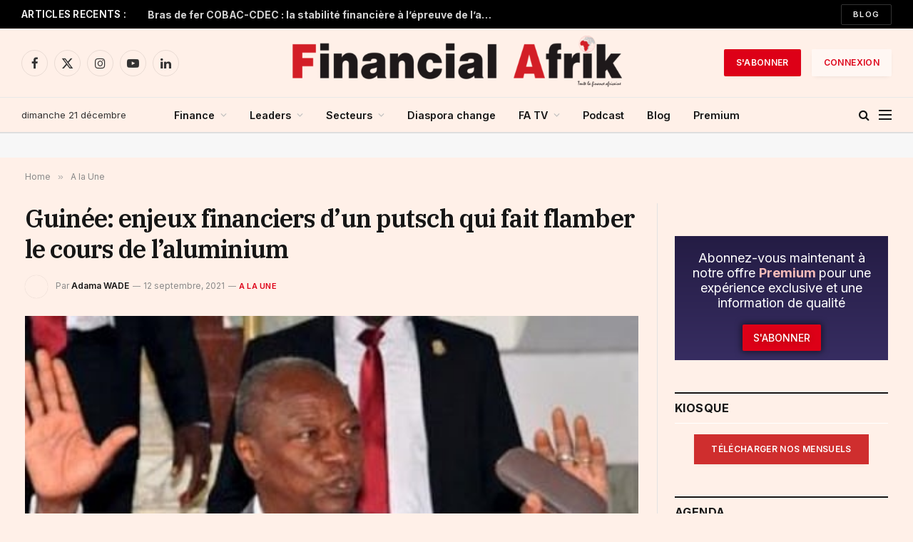

--- FILE ---
content_type: text/html; charset=UTF-8
request_url: https://www.financialafrik.com/2021/09/12/guinee-enjeux-financiers-dun-putsch-qui-fait-flamber-le-cours-de-laluminium/
body_size: 54768
content:

<!DOCTYPE html>
<html lang="fr-FR" class="s-light site-s-light">

<head><meta charset="UTF-8" /><script>if(navigator.userAgent.match(/MSIE|Internet Explorer/i)||navigator.userAgent.match(/Trident\/7\..*?rv:11/i)){var href=document.location.href;if(!href.match(/[?&]nowprocket/)){if(href.indexOf("?")==-1){if(href.indexOf("#")==-1){document.location.href=href+"?nowprocket=1"}else{document.location.href=href.replace("#","?nowprocket=1#")}}else{if(href.indexOf("#")==-1){document.location.href=href+"&nowprocket=1"}else{document.location.href=href.replace("#","&nowprocket=1#")}}}}</script><script>(()=>{class RocketLazyLoadScripts{constructor(){this.v="2.0.4",this.userEvents=["keydown","keyup","mousedown","mouseup","mousemove","mouseover","mouseout","touchmove","touchstart","touchend","touchcancel","wheel","click","dblclick","input"],this.attributeEvents=["onblur","onclick","oncontextmenu","ondblclick","onfocus","onmousedown","onmouseenter","onmouseleave","onmousemove","onmouseout","onmouseover","onmouseup","onmousewheel","onscroll","onsubmit"]}async t(){this.i(),this.o(),/iP(ad|hone)/.test(navigator.userAgent)&&this.h(),this.u(),this.l(this),this.m(),this.k(this),this.p(this),this._(),await Promise.all([this.R(),this.L()]),this.lastBreath=Date.now(),this.S(this),this.P(),this.D(),this.O(),this.M(),await this.C(this.delayedScripts.normal),await this.C(this.delayedScripts.defer),await this.C(this.delayedScripts.async),await this.T(),await this.F(),await this.j(),await this.A(),window.dispatchEvent(new Event("rocket-allScriptsLoaded")),this.everythingLoaded=!0,this.lastTouchEnd&&await new Promise(t=>setTimeout(t,500-Date.now()+this.lastTouchEnd)),this.I(),this.H(),this.U(),this.W()}i(){this.CSPIssue=sessionStorage.getItem("rocketCSPIssue"),document.addEventListener("securitypolicyviolation",t=>{this.CSPIssue||"script-src-elem"!==t.violatedDirective||"data"!==t.blockedURI||(this.CSPIssue=!0,sessionStorage.setItem("rocketCSPIssue",!0))},{isRocket:!0})}o(){window.addEventListener("pageshow",t=>{this.persisted=t.persisted,this.realWindowLoadedFired=!0},{isRocket:!0}),window.addEventListener("pagehide",()=>{this.onFirstUserAction=null},{isRocket:!0})}h(){let t;function e(e){t=e}window.addEventListener("touchstart",e,{isRocket:!0}),window.addEventListener("touchend",function i(o){o.changedTouches[0]&&t.changedTouches[0]&&Math.abs(o.changedTouches[0].pageX-t.changedTouches[0].pageX)<10&&Math.abs(o.changedTouches[0].pageY-t.changedTouches[0].pageY)<10&&o.timeStamp-t.timeStamp<200&&(window.removeEventListener("touchstart",e,{isRocket:!0}),window.removeEventListener("touchend",i,{isRocket:!0}),"INPUT"===o.target.tagName&&"text"===o.target.type||(o.target.dispatchEvent(new TouchEvent("touchend",{target:o.target,bubbles:!0})),o.target.dispatchEvent(new MouseEvent("mouseover",{target:o.target,bubbles:!0})),o.target.dispatchEvent(new PointerEvent("click",{target:o.target,bubbles:!0,cancelable:!0,detail:1,clientX:o.changedTouches[0].clientX,clientY:o.changedTouches[0].clientY})),event.preventDefault()))},{isRocket:!0})}q(t){this.userActionTriggered||("mousemove"!==t.type||this.firstMousemoveIgnored?"keyup"===t.type||"mouseover"===t.type||"mouseout"===t.type||(this.userActionTriggered=!0,this.onFirstUserAction&&this.onFirstUserAction()):this.firstMousemoveIgnored=!0),"click"===t.type&&t.preventDefault(),t.stopPropagation(),t.stopImmediatePropagation(),"touchstart"===this.lastEvent&&"touchend"===t.type&&(this.lastTouchEnd=Date.now()),"click"===t.type&&(this.lastTouchEnd=0),this.lastEvent=t.type,t.composedPath&&t.composedPath()[0].getRootNode()instanceof ShadowRoot&&(t.rocketTarget=t.composedPath()[0]),this.savedUserEvents.push(t)}u(){this.savedUserEvents=[],this.userEventHandler=this.q.bind(this),this.userEvents.forEach(t=>window.addEventListener(t,this.userEventHandler,{passive:!1,isRocket:!0})),document.addEventListener("visibilitychange",this.userEventHandler,{isRocket:!0})}U(){this.userEvents.forEach(t=>window.removeEventListener(t,this.userEventHandler,{passive:!1,isRocket:!0})),document.removeEventListener("visibilitychange",this.userEventHandler,{isRocket:!0}),this.savedUserEvents.forEach(t=>{(t.rocketTarget||t.target).dispatchEvent(new window[t.constructor.name](t.type,t))})}m(){const t="return false",e=Array.from(this.attributeEvents,t=>"data-rocket-"+t),i="["+this.attributeEvents.join("],[")+"]",o="[data-rocket-"+this.attributeEvents.join("],[data-rocket-")+"]",s=(e,i,o)=>{o&&o!==t&&(e.setAttribute("data-rocket-"+i,o),e["rocket"+i]=new Function("event",o),e.setAttribute(i,t))};new MutationObserver(t=>{for(const n of t)"attributes"===n.type&&(n.attributeName.startsWith("data-rocket-")||this.everythingLoaded?n.attributeName.startsWith("data-rocket-")&&this.everythingLoaded&&this.N(n.target,n.attributeName.substring(12)):s(n.target,n.attributeName,n.target.getAttribute(n.attributeName))),"childList"===n.type&&n.addedNodes.forEach(t=>{if(t.nodeType===Node.ELEMENT_NODE)if(this.everythingLoaded)for(const i of[t,...t.querySelectorAll(o)])for(const t of i.getAttributeNames())e.includes(t)&&this.N(i,t.substring(12));else for(const e of[t,...t.querySelectorAll(i)])for(const t of e.getAttributeNames())this.attributeEvents.includes(t)&&s(e,t,e.getAttribute(t))})}).observe(document,{subtree:!0,childList:!0,attributeFilter:[...this.attributeEvents,...e]})}I(){this.attributeEvents.forEach(t=>{document.querySelectorAll("[data-rocket-"+t+"]").forEach(e=>{this.N(e,t)})})}N(t,e){const i=t.getAttribute("data-rocket-"+e);i&&(t.setAttribute(e,i),t.removeAttribute("data-rocket-"+e))}k(t){Object.defineProperty(HTMLElement.prototype,"onclick",{get(){return this.rocketonclick||null},set(e){this.rocketonclick=e,this.setAttribute(t.everythingLoaded?"onclick":"data-rocket-onclick","this.rocketonclick(event)")}})}S(t){function e(e,i){let o=e[i];e[i]=null,Object.defineProperty(e,i,{get:()=>o,set(s){t.everythingLoaded?o=s:e["rocket"+i]=o=s}})}e(document,"onreadystatechange"),e(window,"onload"),e(window,"onpageshow");try{Object.defineProperty(document,"readyState",{get:()=>t.rocketReadyState,set(e){t.rocketReadyState=e},configurable:!0}),document.readyState="loading"}catch(t){console.log("WPRocket DJE readyState conflict, bypassing")}}l(t){this.originalAddEventListener=EventTarget.prototype.addEventListener,this.originalRemoveEventListener=EventTarget.prototype.removeEventListener,this.savedEventListeners=[],EventTarget.prototype.addEventListener=function(e,i,o){o&&o.isRocket||!t.B(e,this)&&!t.userEvents.includes(e)||t.B(e,this)&&!t.userActionTriggered||e.startsWith("rocket-")||t.everythingLoaded?t.originalAddEventListener.call(this,e,i,o):(t.savedEventListeners.push({target:this,remove:!1,type:e,func:i,options:o}),"mouseenter"!==e&&"mouseleave"!==e||t.originalAddEventListener.call(this,e,t.savedUserEvents.push,o))},EventTarget.prototype.removeEventListener=function(e,i,o){o&&o.isRocket||!t.B(e,this)&&!t.userEvents.includes(e)||t.B(e,this)&&!t.userActionTriggered||e.startsWith("rocket-")||t.everythingLoaded?t.originalRemoveEventListener.call(this,e,i,o):t.savedEventListeners.push({target:this,remove:!0,type:e,func:i,options:o})}}J(t,e){this.savedEventListeners=this.savedEventListeners.filter(i=>{let o=i.type,s=i.target||window;return e!==o||t!==s||(this.B(o,s)&&(i.type="rocket-"+o),this.$(i),!1)})}H(){EventTarget.prototype.addEventListener=this.originalAddEventListener,EventTarget.prototype.removeEventListener=this.originalRemoveEventListener,this.savedEventListeners.forEach(t=>this.$(t))}$(t){t.remove?this.originalRemoveEventListener.call(t.target,t.type,t.func,t.options):this.originalAddEventListener.call(t.target,t.type,t.func,t.options)}p(t){let e;function i(e){return t.everythingLoaded?e:e.split(" ").map(t=>"load"===t||t.startsWith("load.")?"rocket-jquery-load":t).join(" ")}function o(o){function s(e){const s=o.fn[e];o.fn[e]=o.fn.init.prototype[e]=function(){return this[0]===window&&t.userActionTriggered&&("string"==typeof arguments[0]||arguments[0]instanceof String?arguments[0]=i(arguments[0]):"object"==typeof arguments[0]&&Object.keys(arguments[0]).forEach(t=>{const e=arguments[0][t];delete arguments[0][t],arguments[0][i(t)]=e})),s.apply(this,arguments),this}}if(o&&o.fn&&!t.allJQueries.includes(o)){const e={DOMContentLoaded:[],"rocket-DOMContentLoaded":[]};for(const t in e)document.addEventListener(t,()=>{e[t].forEach(t=>t())},{isRocket:!0});o.fn.ready=o.fn.init.prototype.ready=function(i){function s(){parseInt(o.fn.jquery)>2?setTimeout(()=>i.bind(document)(o)):i.bind(document)(o)}return"function"==typeof i&&(t.realDomReadyFired?!t.userActionTriggered||t.fauxDomReadyFired?s():e["rocket-DOMContentLoaded"].push(s):e.DOMContentLoaded.push(s)),o([])},s("on"),s("one"),s("off"),t.allJQueries.push(o)}e=o}t.allJQueries=[],o(window.jQuery),Object.defineProperty(window,"jQuery",{get:()=>e,set(t){o(t)}})}P(){const t=new Map;document.write=document.writeln=function(e){const i=document.currentScript,o=document.createRange(),s=i.parentElement;let n=t.get(i);void 0===n&&(n=i.nextSibling,t.set(i,n));const c=document.createDocumentFragment();o.setStart(c,0),c.appendChild(o.createContextualFragment(e)),s.insertBefore(c,n)}}async R(){return new Promise(t=>{this.userActionTriggered?t():this.onFirstUserAction=t})}async L(){return new Promise(t=>{document.addEventListener("DOMContentLoaded",()=>{this.realDomReadyFired=!0,t()},{isRocket:!0})})}async j(){return this.realWindowLoadedFired?Promise.resolve():new Promise(t=>{window.addEventListener("load",t,{isRocket:!0})})}M(){this.pendingScripts=[];this.scriptsMutationObserver=new MutationObserver(t=>{for(const e of t)e.addedNodes.forEach(t=>{"SCRIPT"!==t.tagName||t.noModule||t.isWPRocket||this.pendingScripts.push({script:t,promise:new Promise(e=>{const i=()=>{const i=this.pendingScripts.findIndex(e=>e.script===t);i>=0&&this.pendingScripts.splice(i,1),e()};t.addEventListener("load",i,{isRocket:!0}),t.addEventListener("error",i,{isRocket:!0}),setTimeout(i,1e3)})})})}),this.scriptsMutationObserver.observe(document,{childList:!0,subtree:!0})}async F(){await this.X(),this.pendingScripts.length?(await this.pendingScripts[0].promise,await this.F()):this.scriptsMutationObserver.disconnect()}D(){this.delayedScripts={normal:[],async:[],defer:[]},document.querySelectorAll("script[type$=rocketlazyloadscript]").forEach(t=>{t.hasAttribute("data-rocket-src")?t.hasAttribute("async")&&!1!==t.async?this.delayedScripts.async.push(t):t.hasAttribute("defer")&&!1!==t.defer||"module"===t.getAttribute("data-rocket-type")?this.delayedScripts.defer.push(t):this.delayedScripts.normal.push(t):this.delayedScripts.normal.push(t)})}async _(){await this.L();let t=[];document.querySelectorAll("script[type$=rocketlazyloadscript][data-rocket-src]").forEach(e=>{let i=e.getAttribute("data-rocket-src");if(i&&!i.startsWith("data:")){i.startsWith("//")&&(i=location.protocol+i);try{const o=new URL(i).origin;o!==location.origin&&t.push({src:o,crossOrigin:e.crossOrigin||"module"===e.getAttribute("data-rocket-type")})}catch(t){}}}),t=[...new Map(t.map(t=>[JSON.stringify(t),t])).values()],this.Y(t,"preconnect")}async G(t){if(await this.K(),!0!==t.noModule||!("noModule"in HTMLScriptElement.prototype))return new Promise(e=>{let i;function o(){(i||t).setAttribute("data-rocket-status","executed"),e()}try{if(navigator.userAgent.includes("Firefox/")||""===navigator.vendor||this.CSPIssue)i=document.createElement("script"),[...t.attributes].forEach(t=>{let e=t.nodeName;"type"!==e&&("data-rocket-type"===e&&(e="type"),"data-rocket-src"===e&&(e="src"),i.setAttribute(e,t.nodeValue))}),t.text&&(i.text=t.text),t.nonce&&(i.nonce=t.nonce),i.hasAttribute("src")?(i.addEventListener("load",o,{isRocket:!0}),i.addEventListener("error",()=>{i.setAttribute("data-rocket-status","failed-network"),e()},{isRocket:!0}),setTimeout(()=>{i.isConnected||e()},1)):(i.text=t.text,o()),i.isWPRocket=!0,t.parentNode.replaceChild(i,t);else{const i=t.getAttribute("data-rocket-type"),s=t.getAttribute("data-rocket-src");i?(t.type=i,t.removeAttribute("data-rocket-type")):t.removeAttribute("type"),t.addEventListener("load",o,{isRocket:!0}),t.addEventListener("error",i=>{this.CSPIssue&&i.target.src.startsWith("data:")?(console.log("WPRocket: CSP fallback activated"),t.removeAttribute("src"),this.G(t).then(e)):(t.setAttribute("data-rocket-status","failed-network"),e())},{isRocket:!0}),s?(t.fetchPriority="high",t.removeAttribute("data-rocket-src"),t.src=s):t.src="data:text/javascript;base64,"+window.btoa(unescape(encodeURIComponent(t.text)))}}catch(i){t.setAttribute("data-rocket-status","failed-transform"),e()}});t.setAttribute("data-rocket-status","skipped")}async C(t){const e=t.shift();return e?(e.isConnected&&await this.G(e),this.C(t)):Promise.resolve()}O(){this.Y([...this.delayedScripts.normal,...this.delayedScripts.defer,...this.delayedScripts.async],"preload")}Y(t,e){this.trash=this.trash||[];let i=!0;var o=document.createDocumentFragment();t.forEach(t=>{const s=t.getAttribute&&t.getAttribute("data-rocket-src")||t.src;if(s&&!s.startsWith("data:")){const n=document.createElement("link");n.href=s,n.rel=e,"preconnect"!==e&&(n.as="script",n.fetchPriority=i?"high":"low"),t.getAttribute&&"module"===t.getAttribute("data-rocket-type")&&(n.crossOrigin=!0),t.crossOrigin&&(n.crossOrigin=t.crossOrigin),t.integrity&&(n.integrity=t.integrity),t.nonce&&(n.nonce=t.nonce),o.appendChild(n),this.trash.push(n),i=!1}}),document.head.appendChild(o)}W(){this.trash.forEach(t=>t.remove())}async T(){try{document.readyState="interactive"}catch(t){}this.fauxDomReadyFired=!0;try{await this.K(),this.J(document,"readystatechange"),document.dispatchEvent(new Event("rocket-readystatechange")),await this.K(),document.rocketonreadystatechange&&document.rocketonreadystatechange(),await this.K(),this.J(document,"DOMContentLoaded"),document.dispatchEvent(new Event("rocket-DOMContentLoaded")),await this.K(),this.J(window,"DOMContentLoaded"),window.dispatchEvent(new Event("rocket-DOMContentLoaded"))}catch(t){console.error(t)}}async A(){try{document.readyState="complete"}catch(t){}try{await this.K(),this.J(document,"readystatechange"),document.dispatchEvent(new Event("rocket-readystatechange")),await this.K(),document.rocketonreadystatechange&&document.rocketonreadystatechange(),await this.K(),this.J(window,"load"),window.dispatchEvent(new Event("rocket-load")),await this.K(),window.rocketonload&&window.rocketonload(),await this.K(),this.allJQueries.forEach(t=>t(window).trigger("rocket-jquery-load")),await this.K(),this.J(window,"pageshow");const t=new Event("rocket-pageshow");t.persisted=this.persisted,window.dispatchEvent(t),await this.K(),window.rocketonpageshow&&window.rocketonpageshow({persisted:this.persisted})}catch(t){console.error(t)}}async K(){Date.now()-this.lastBreath>45&&(await this.X(),this.lastBreath=Date.now())}async X(){return document.hidden?new Promise(t=>setTimeout(t)):new Promise(t=>requestAnimationFrame(t))}B(t,e){return e===document&&"readystatechange"===t||(e===document&&"DOMContentLoaded"===t||(e===window&&"DOMContentLoaded"===t||(e===window&&"load"===t||e===window&&"pageshow"===t)))}static run(){(new RocketLazyLoadScripts).t()}}RocketLazyLoadScripts.run()})();</script>

	
	<meta name="viewport" content="width=device-width, initial-scale=1" />
	<meta name='robots' content='index, follow, max-image-preview:large, max-snippet:-1, max-video-preview:-1' />

	<!-- This site is optimized with the Yoast SEO plugin v26.6 - https://yoast.com/wordpress/plugins/seo/ -->
	<title>Guinée: enjeux financiers d&#039;un putsch qui fait flamber le cours de l&#039;aluminium | Financial Afrik</title>
<link data-rocket-prefetch href="https://fonts.googleapis.com" rel="dns-prefetch">
<link data-rocket-prefetch href="https://stats.wp.com" rel="dns-prefetch"><link rel="preload" data-rocket-preload as="image" href="https://www.financialafrik.com/wp-content/uploads/2021/09/Alpha-Conde.jpeg" fetchpriority="high"><link rel="preload" as="image" imagesrcset="https://www.financialafrik.com/wp-content/uploads/2021/09/Alpha-Conde.jpeg" imagesizes="(max-width: 801px) 100vw, 801px" /><link rel="preload" as="font" href="https://www.financialafrik.com/wp-content/themes/smart-mag/css/icons/fonts/ts-icons.woff2?v3.2" type="font/woff2" crossorigin="anonymous" />
	<link rel="canonical" href="https://www.financialafrik.com/2021/09/12/guinee-enjeux-financiers-dun-putsch-qui-fait-flamber-le-cours-de-laluminium/" />
	<meta property="og:locale" content="fr_FR" />
	<meta property="og:type" content="article" />
	<meta property="og:title" content="Guinée: enjeux financiers d&#039;un putsch qui fait flamber le cours de l&#039;aluminium | Financial Afrik" />
	<meta property="og:description" content="Le coup d&rsquo;Etat survenu le 5 septembre en Guinée avec la capture du président Alpha Condé a occasionné une course mondiale vers l&rsquo;accumulation des stocks d&rsquo;aluminium, matériel essentiel dont la Chine est le deuxième producteur mondial. Le cours de la tonne, déjà dopé par les mesures de rationnement de l&rsquo;électricité prises par Pékin, a flambé..." />
	<meta property="og:url" content="https://www.financialafrik.com/2021/09/12/guinee-enjeux-financiers-dun-putsch-qui-fait-flamber-le-cours-de-laluminium/" />
	<meta property="og:site_name" content="Financial Afrik" />
	<meta property="article:publisher" content="https://www.facebook.com/FinancialAfrik/" />
	<meta property="article:published_time" content="2021-09-12T13:31:34+00:00" />
	<meta property="article:modified_time" content="2021-09-12T13:31:39+00:00" />
	<meta property="og:image" content="https://www.financialafrik.com/wp-content/uploads/2021/09/Alpha-Conde.jpeg" />
	<meta property="og:image:width" content="512" />
	<meta property="og:image:height" content="290" />
	<meta property="og:image:type" content="image/jpeg" />
	<meta name="author" content="Adama WADE" />
	<meta name="twitter:card" content="summary_large_image" />
	<meta name="twitter:creator" content="@Financialafrik" />
	<meta name="twitter:site" content="@Financialafrik" />
	<meta name="twitter:label1" content="Écrit par" />
	<meta name="twitter:data1" content="Adama WADE" />
	<meta name="twitter:label2" content="Durée de lecture estimée" />
	<meta name="twitter:data2" content="4 minutes" />
	<script type="application/ld+json" class="yoast-schema-graph">{"@context":"https://schema.org","@graph":[{"@type":"Article","@id":"https://www.financialafrik.com/2021/09/12/guinee-enjeux-financiers-dun-putsch-qui-fait-flamber-le-cours-de-laluminium/#article","isPartOf":{"@id":"https://www.financialafrik.com/2021/09/12/guinee-enjeux-financiers-dun-putsch-qui-fait-flamber-le-cours-de-laluminium/"},"author":{"name":"Adama WADE","@id":"https://www.financialafrik.com/#/schema/person/956e018b474e7a6a94633ee51b778c73"},"headline":"Guinée: enjeux financiers d&rsquo;un putsch qui fait flamber le cours de l&rsquo;aluminium","datePublished":"2021-09-12T13:31:34+00:00","dateModified":"2021-09-12T13:31:39+00:00","mainEntityOfPage":{"@id":"https://www.financialafrik.com/2021/09/12/guinee-enjeux-financiers-dun-putsch-qui-fait-flamber-le-cours-de-laluminium/"},"wordCount":1001,"commentCount":0,"publisher":{"@id":"https://www.financialafrik.com/#organization"},"image":{"@id":"https://www.financialafrik.com/2021/09/12/guinee-enjeux-financiers-dun-putsch-qui-fait-flamber-le-cours-de-laluminium/#primaryimage"},"thumbnailUrl":"https://www.financialafrik.com/wp-content/uploads/2021/09/Alpha-Conde.jpeg","keywords":["Alpha Condé","Beny Steinmetz","London Metal Exchange","Mamady Doumbouya","Simandou"],"articleSection":["A la Une","Commodities","Leaders","Premium","Secteurs"],"inLanguage":"fr-FR","potentialAction":[{"@type":"CommentAction","name":"Comment","target":["https://www.financialafrik.com/2021/09/12/guinee-enjeux-financiers-dun-putsch-qui-fait-flamber-le-cours-de-laluminium/#respond"]}]},{"@type":"WebPage","@id":"https://www.financialafrik.com/2021/09/12/guinee-enjeux-financiers-dun-putsch-qui-fait-flamber-le-cours-de-laluminium/","url":"https://www.financialafrik.com/2021/09/12/guinee-enjeux-financiers-dun-putsch-qui-fait-flamber-le-cours-de-laluminium/","name":"Guinée: enjeux financiers d'un putsch qui fait flamber le cours de l'aluminium | Financial Afrik","isPartOf":{"@id":"https://www.financialafrik.com/#website"},"primaryImageOfPage":{"@id":"https://www.financialafrik.com/2021/09/12/guinee-enjeux-financiers-dun-putsch-qui-fait-flamber-le-cours-de-laluminium/#primaryimage"},"image":{"@id":"https://www.financialafrik.com/2021/09/12/guinee-enjeux-financiers-dun-putsch-qui-fait-flamber-le-cours-de-laluminium/#primaryimage"},"thumbnailUrl":"https://www.financialafrik.com/wp-content/uploads/2021/09/Alpha-Conde.jpeg","datePublished":"2021-09-12T13:31:34+00:00","dateModified":"2021-09-12T13:31:39+00:00","breadcrumb":{"@id":"https://www.financialafrik.com/2021/09/12/guinee-enjeux-financiers-dun-putsch-qui-fait-flamber-le-cours-de-laluminium/#breadcrumb"},"inLanguage":"fr-FR","potentialAction":[{"@type":"ReadAction","target":["https://www.financialafrik.com/2021/09/12/guinee-enjeux-financiers-dun-putsch-qui-fait-flamber-le-cours-de-laluminium/"]}]},{"@type":"ImageObject","inLanguage":"fr-FR","@id":"https://www.financialafrik.com/2021/09/12/guinee-enjeux-financiers-dun-putsch-qui-fait-flamber-le-cours-de-laluminium/#primaryimage","url":"https://www.financialafrik.com/wp-content/uploads/2021/09/Alpha-Conde.jpeg","contentUrl":"https://www.financialafrik.com/wp-content/uploads/2021/09/Alpha-Conde.jpeg","width":512,"height":290},{"@type":"BreadcrumbList","@id":"https://www.financialafrik.com/2021/09/12/guinee-enjeux-financiers-dun-putsch-qui-fait-flamber-le-cours-de-laluminium/#breadcrumb","itemListElement":[{"@type":"ListItem","position":1,"name":"Accueil","item":"https://www.financialafrik.com/"},{"@type":"ListItem","position":2,"name":"Guinée: enjeux financiers d&rsquo;un putsch qui fait flamber le cours de l&rsquo;aluminium"}]},{"@type":"WebSite","@id":"https://www.financialafrik.com/#website","url":"https://www.financialafrik.com/","name":"Financial Afrik | Toute la Finance Africaine","description":"Toute la Finance Africaine","publisher":{"@id":"https://www.financialafrik.com/#organization"},"alternateName":"Financial Afrik | Toute la Finance Africaine","potentialAction":[{"@type":"SearchAction","target":{"@type":"EntryPoint","urlTemplate":"https://www.financialafrik.com/?s={search_term_string}"},"query-input":{"@type":"PropertyValueSpecification","valueRequired":true,"valueName":"search_term_string"}}],"inLanguage":"fr-FR"},{"@type":"Organization","@id":"https://www.financialafrik.com/#organization","name":"Financial Afrik | Toute la Finance Africaine","alternateName":"Toute la Finance Africaine","url":"https://www.financialafrik.com/","logo":{"@type":"ImageObject","inLanguage":"fr-FR","@id":"https://www.financialafrik.com/#/schema/logo/image/","url":"https://www.financialafrik.com/wp-content/uploads/2022/02/logo-RS.jpg","contentUrl":"https://www.financialafrik.com/wp-content/uploads/2022/02/logo-RS.jpg","width":750,"height":392,"caption":"Financial Afrik | Toute la Finance Africaine"},"image":{"@id":"https://www.financialafrik.com/#/schema/logo/image/"},"sameAs":["https://www.facebook.com/FinancialAfrik/","https://x.com/Financialafrik","https://www.instagram.com/financialafrikbusiness/","https://www.linkedin.com/company/financial-afrik/","https://www.youtube.com/channel/UCSeoXcgLHLSVaKqMP7cQaJQ","https://fr.wikipedia.org/wiki/Adama_Wade"]},{"@type":"Person","@id":"https://www.financialafrik.com/#/schema/person/956e018b474e7a6a94633ee51b778c73","name":"Adama WADE","image":{"@type":"ImageObject","inLanguage":"fr-FR","@id":"https://www.financialafrik.com/#/schema/person/image/","url":"https://secure.gravatar.com/avatar/425dcf25371111744faa8838074df1e510ae6534e34aad47c2514d7e01780c15?s=96&d=blank&r=g","contentUrl":"https://secure.gravatar.com/avatar/425dcf25371111744faa8838074df1e510ae6534e34aad47c2514d7e01780c15?s=96&d=blank&r=g","caption":"Adama WADE"},"description":"Directeur de publication de Financial Afrik. Dans la presse économique africaine depuis plus de 20 ans, Adama Wade a eu à exercer au Maroc dans plusieurs rédactions, notamment La Vie Industrielle et Agricole, La Vie Touristique, Demain Magazine, Aujourd'hui Le Maroc et Les Afriques. Capitaine au Long Cours de la Marine Marchande et titulaire d'un Master en Communication des Organisations, Adama Wade a publié un essai, «Le mythe de Tarzan», qui décrit le complexe géopolitique de l’Afrique.","url":"https://www.financialafrik.com/author/adama/"}]}</script>
	<!-- / Yoast SEO plugin. -->


<link rel='dns-prefetch' href='//stats.wp.com' />
<link rel='dns-prefetch' href='//fonts.googleapis.com' />
<link rel="alternate" type="application/rss+xml" title="Financial Afrik &raquo; Flux" href="https://www.financialafrik.com/feed/" />
<link rel="alternate" type="application/rss+xml" title="Financial Afrik &raquo; Flux des commentaires" href="https://www.financialafrik.com/comments/feed/" />
<link rel="alternate" title="oEmbed (JSON)" type="application/json+oembed" href="https://www.financialafrik.com/wp-json/oembed/1.0/embed?url=https%3A%2F%2Fwww.financialafrik.com%2F2021%2F09%2F12%2Fguinee-enjeux-financiers-dun-putsch-qui-fait-flamber-le-cours-de-laluminium%2F" />
<link rel="alternate" title="oEmbed (XML)" type="text/xml+oembed" href="https://www.financialafrik.com/wp-json/oembed/1.0/embed?url=https%3A%2F%2Fwww.financialafrik.com%2F2021%2F09%2F12%2Fguinee-enjeux-financiers-dun-putsch-qui-fait-flamber-le-cours-de-laluminium%2F&#038;format=xml" />
<!-- www.financialafrik.com is managing ads with Advanced Ads 2.0.14 – https://wpadvancedads.com/ --><!--noptimize--><script type="rocketlazyloadscript" id="finan-ready">
			window.advanced_ads_ready=function(e,a){a=a||"complete";var d=function(e){return"interactive"===a?"loading"!==e:"complete"===e};d(document.readyState)?e():document.addEventListener("readystatechange",(function(a){d(a.target.readyState)&&e()}),{once:"interactive"===a})},window.advanced_ads_ready_queue=window.advanced_ads_ready_queue||[];		</script>
		<!--/noptimize--><style id='wp-img-auto-sizes-contain-inline-css' type='text/css'>
img:is([sizes=auto i],[sizes^="auto," i]){contain-intrinsic-size:3000px 1500px}
/*# sourceURL=wp-img-auto-sizes-contain-inline-css */
</style>
<link rel='stylesheet' id='wp-event-manager-frontend-css' href='https://www.financialafrik.com/wp-content/plugins/wp-event-manager/assets/css/frontend.min.css?ver=919f9c5e3597a183f0cb67a49341c128' type='text/css' media='all' />
<link data-minify="1" rel='stylesheet' id='wp-event-manager-jquery-ui-daterangepicker-css' href='https://www.financialafrik.com/wp-content/cache/min/1/wp-content/plugins/wp-event-manager/assets/js/jquery-ui-daterangepicker/jquery.comiseo.daterangepicker.css?ver=1766273671' type='text/css' media='all' />
<link data-minify="1" rel='stylesheet' id='wp-event-manager-jquery-ui-daterangepicker-style-css' href='https://www.financialafrik.com/wp-content/cache/min/1/wp-content/plugins/wp-event-manager/assets/js/jquery-ui-daterangepicker/styles.css?ver=1766273671' type='text/css' media='all' />
<link data-minify="1" rel='stylesheet' id='wp-event-manager-jquery-ui-css-css' href='https://www.financialafrik.com/wp-content/cache/min/1/wp-content/plugins/wp-event-manager/assets/js/jquery-ui/jquery-ui.css?ver=1766273671' type='text/css' media='all' />
<link rel='stylesheet' id='wp-event-manager-grid-style-css' href='https://www.financialafrik.com/wp-content/plugins/wp-event-manager/assets/css/wpem-grid.min.css?ver=919f9c5e3597a183f0cb67a49341c128' type='text/css' media='all' />
<link data-minify="1" rel='stylesheet' id='wp-event-manager-font-style-css' href='https://www.financialafrik.com/wp-content/cache/min/1/wp-content/plugins/wp-event-manager/assets/fonts/style.css?ver=1766273671' type='text/css' media='all' />
<style id='wp-emoji-styles-inline-css' type='text/css'>

	img.wp-smiley, img.emoji {
		display: inline !important;
		border: none !important;
		box-shadow: none !important;
		height: 1em !important;
		width: 1em !important;
		margin: 0 0.07em !important;
		vertical-align: -0.1em !important;
		background: none !important;
		padding: 0 !important;
	}
/*# sourceURL=wp-emoji-styles-inline-css */
</style>
<link rel='stylesheet' id='wp-block-library-css' href='https://www.financialafrik.com/wp-includes/css/dist/block-library/style.min.css?ver=919f9c5e3597a183f0cb67a49341c128' type='text/css' media='all' />
<style id='classic-theme-styles-inline-css' type='text/css'>
/*! This file is auto-generated */
.wp-block-button__link{color:#fff;background-color:#32373c;border-radius:9999px;box-shadow:none;text-decoration:none;padding:calc(.667em + 2px) calc(1.333em + 2px);font-size:1.125em}.wp-block-file__button{background:#32373c;color:#fff;text-decoration:none}
/*# sourceURL=/wp-includes/css/classic-themes.min.css */
</style>
<link rel='stylesheet' id='mediaelement-css' href='https://www.financialafrik.com/wp-includes/js/mediaelement/mediaelementplayer-legacy.min.css?ver=4.2.17' type='text/css' media='all' />
<link rel='stylesheet' id='wp-mediaelement-css' href='https://www.financialafrik.com/wp-includes/js/mediaelement/wp-mediaelement.min.css?ver=919f9c5e3597a183f0cb67a49341c128' type='text/css' media='all' />
<style id='jetpack-sharing-buttons-style-inline-css' type='text/css'>
.jetpack-sharing-buttons__services-list{display:flex;flex-direction:row;flex-wrap:wrap;gap:0;list-style-type:none;margin:5px;padding:0}.jetpack-sharing-buttons__services-list.has-small-icon-size{font-size:12px}.jetpack-sharing-buttons__services-list.has-normal-icon-size{font-size:16px}.jetpack-sharing-buttons__services-list.has-large-icon-size{font-size:24px}.jetpack-sharing-buttons__services-list.has-huge-icon-size{font-size:36px}@media print{.jetpack-sharing-buttons__services-list{display:none!important}}.editor-styles-wrapper .wp-block-jetpack-sharing-buttons{gap:0;padding-inline-start:0}ul.jetpack-sharing-buttons__services-list.has-background{padding:1.25em 2.375em}
/*# sourceURL=https://www.financialafrik.com/wp-content/plugins/jetpack/_inc/blocks/sharing-buttons/view.css */
</style>
<style id='global-styles-inline-css' type='text/css'>
:root{--wp--preset--aspect-ratio--square: 1;--wp--preset--aspect-ratio--4-3: 4/3;--wp--preset--aspect-ratio--3-4: 3/4;--wp--preset--aspect-ratio--3-2: 3/2;--wp--preset--aspect-ratio--2-3: 2/3;--wp--preset--aspect-ratio--16-9: 16/9;--wp--preset--aspect-ratio--9-16: 9/16;--wp--preset--color--black: #000000;--wp--preset--color--cyan-bluish-gray: #abb8c3;--wp--preset--color--white: #ffffff;--wp--preset--color--pale-pink: #f78da7;--wp--preset--color--vivid-red: #cf2e2e;--wp--preset--color--luminous-vivid-orange: #ff6900;--wp--preset--color--luminous-vivid-amber: #fcb900;--wp--preset--color--light-green-cyan: #7bdcb5;--wp--preset--color--vivid-green-cyan: #00d084;--wp--preset--color--pale-cyan-blue: #8ed1fc;--wp--preset--color--vivid-cyan-blue: #0693e3;--wp--preset--color--vivid-purple: #9b51e0;--wp--preset--gradient--vivid-cyan-blue-to-vivid-purple: linear-gradient(135deg,rgb(6,147,227) 0%,rgb(155,81,224) 100%);--wp--preset--gradient--light-green-cyan-to-vivid-green-cyan: linear-gradient(135deg,rgb(122,220,180) 0%,rgb(0,208,130) 100%);--wp--preset--gradient--luminous-vivid-amber-to-luminous-vivid-orange: linear-gradient(135deg,rgb(252,185,0) 0%,rgb(255,105,0) 100%);--wp--preset--gradient--luminous-vivid-orange-to-vivid-red: linear-gradient(135deg,rgb(255,105,0) 0%,rgb(207,46,46) 100%);--wp--preset--gradient--very-light-gray-to-cyan-bluish-gray: linear-gradient(135deg,rgb(238,238,238) 0%,rgb(169,184,195) 100%);--wp--preset--gradient--cool-to-warm-spectrum: linear-gradient(135deg,rgb(74,234,220) 0%,rgb(151,120,209) 20%,rgb(207,42,186) 40%,rgb(238,44,130) 60%,rgb(251,105,98) 80%,rgb(254,248,76) 100%);--wp--preset--gradient--blush-light-purple: linear-gradient(135deg,rgb(255,206,236) 0%,rgb(152,150,240) 100%);--wp--preset--gradient--blush-bordeaux: linear-gradient(135deg,rgb(254,205,165) 0%,rgb(254,45,45) 50%,rgb(107,0,62) 100%);--wp--preset--gradient--luminous-dusk: linear-gradient(135deg,rgb(255,203,112) 0%,rgb(199,81,192) 50%,rgb(65,88,208) 100%);--wp--preset--gradient--pale-ocean: linear-gradient(135deg,rgb(255,245,203) 0%,rgb(182,227,212) 50%,rgb(51,167,181) 100%);--wp--preset--gradient--electric-grass: linear-gradient(135deg,rgb(202,248,128) 0%,rgb(113,206,126) 100%);--wp--preset--gradient--midnight: linear-gradient(135deg,rgb(2,3,129) 0%,rgb(40,116,252) 100%);--wp--preset--font-size--small: 13px;--wp--preset--font-size--medium: 20px;--wp--preset--font-size--large: 36px;--wp--preset--font-size--x-large: 42px;--wp--preset--spacing--20: 0.44rem;--wp--preset--spacing--30: 0.67rem;--wp--preset--spacing--40: 1rem;--wp--preset--spacing--50: 1.5rem;--wp--preset--spacing--60: 2.25rem;--wp--preset--spacing--70: 3.38rem;--wp--preset--spacing--80: 5.06rem;--wp--preset--shadow--natural: 6px 6px 9px rgba(0, 0, 0, 0.2);--wp--preset--shadow--deep: 12px 12px 50px rgba(0, 0, 0, 0.4);--wp--preset--shadow--sharp: 6px 6px 0px rgba(0, 0, 0, 0.2);--wp--preset--shadow--outlined: 6px 6px 0px -3px rgb(255, 255, 255), 6px 6px rgb(0, 0, 0);--wp--preset--shadow--crisp: 6px 6px 0px rgb(0, 0, 0);}:where(.is-layout-flex){gap: 0.5em;}:where(.is-layout-grid){gap: 0.5em;}body .is-layout-flex{display: flex;}.is-layout-flex{flex-wrap: wrap;align-items: center;}.is-layout-flex > :is(*, div){margin: 0;}body .is-layout-grid{display: grid;}.is-layout-grid > :is(*, div){margin: 0;}:where(.wp-block-columns.is-layout-flex){gap: 2em;}:where(.wp-block-columns.is-layout-grid){gap: 2em;}:where(.wp-block-post-template.is-layout-flex){gap: 1.25em;}:where(.wp-block-post-template.is-layout-grid){gap: 1.25em;}.has-black-color{color: var(--wp--preset--color--black) !important;}.has-cyan-bluish-gray-color{color: var(--wp--preset--color--cyan-bluish-gray) !important;}.has-white-color{color: var(--wp--preset--color--white) !important;}.has-pale-pink-color{color: var(--wp--preset--color--pale-pink) !important;}.has-vivid-red-color{color: var(--wp--preset--color--vivid-red) !important;}.has-luminous-vivid-orange-color{color: var(--wp--preset--color--luminous-vivid-orange) !important;}.has-luminous-vivid-amber-color{color: var(--wp--preset--color--luminous-vivid-amber) !important;}.has-light-green-cyan-color{color: var(--wp--preset--color--light-green-cyan) !important;}.has-vivid-green-cyan-color{color: var(--wp--preset--color--vivid-green-cyan) !important;}.has-pale-cyan-blue-color{color: var(--wp--preset--color--pale-cyan-blue) !important;}.has-vivid-cyan-blue-color{color: var(--wp--preset--color--vivid-cyan-blue) !important;}.has-vivid-purple-color{color: var(--wp--preset--color--vivid-purple) !important;}.has-black-background-color{background-color: var(--wp--preset--color--black) !important;}.has-cyan-bluish-gray-background-color{background-color: var(--wp--preset--color--cyan-bluish-gray) !important;}.has-white-background-color{background-color: var(--wp--preset--color--white) !important;}.has-pale-pink-background-color{background-color: var(--wp--preset--color--pale-pink) !important;}.has-vivid-red-background-color{background-color: var(--wp--preset--color--vivid-red) !important;}.has-luminous-vivid-orange-background-color{background-color: var(--wp--preset--color--luminous-vivid-orange) !important;}.has-luminous-vivid-amber-background-color{background-color: var(--wp--preset--color--luminous-vivid-amber) !important;}.has-light-green-cyan-background-color{background-color: var(--wp--preset--color--light-green-cyan) !important;}.has-vivid-green-cyan-background-color{background-color: var(--wp--preset--color--vivid-green-cyan) !important;}.has-pale-cyan-blue-background-color{background-color: var(--wp--preset--color--pale-cyan-blue) !important;}.has-vivid-cyan-blue-background-color{background-color: var(--wp--preset--color--vivid-cyan-blue) !important;}.has-vivid-purple-background-color{background-color: var(--wp--preset--color--vivid-purple) !important;}.has-black-border-color{border-color: var(--wp--preset--color--black) !important;}.has-cyan-bluish-gray-border-color{border-color: var(--wp--preset--color--cyan-bluish-gray) !important;}.has-white-border-color{border-color: var(--wp--preset--color--white) !important;}.has-pale-pink-border-color{border-color: var(--wp--preset--color--pale-pink) !important;}.has-vivid-red-border-color{border-color: var(--wp--preset--color--vivid-red) !important;}.has-luminous-vivid-orange-border-color{border-color: var(--wp--preset--color--luminous-vivid-orange) !important;}.has-luminous-vivid-amber-border-color{border-color: var(--wp--preset--color--luminous-vivid-amber) !important;}.has-light-green-cyan-border-color{border-color: var(--wp--preset--color--light-green-cyan) !important;}.has-vivid-green-cyan-border-color{border-color: var(--wp--preset--color--vivid-green-cyan) !important;}.has-pale-cyan-blue-border-color{border-color: var(--wp--preset--color--pale-cyan-blue) !important;}.has-vivid-cyan-blue-border-color{border-color: var(--wp--preset--color--vivid-cyan-blue) !important;}.has-vivid-purple-border-color{border-color: var(--wp--preset--color--vivid-purple) !important;}.has-vivid-cyan-blue-to-vivid-purple-gradient-background{background: var(--wp--preset--gradient--vivid-cyan-blue-to-vivid-purple) !important;}.has-light-green-cyan-to-vivid-green-cyan-gradient-background{background: var(--wp--preset--gradient--light-green-cyan-to-vivid-green-cyan) !important;}.has-luminous-vivid-amber-to-luminous-vivid-orange-gradient-background{background: var(--wp--preset--gradient--luminous-vivid-amber-to-luminous-vivid-orange) !important;}.has-luminous-vivid-orange-to-vivid-red-gradient-background{background: var(--wp--preset--gradient--luminous-vivid-orange-to-vivid-red) !important;}.has-very-light-gray-to-cyan-bluish-gray-gradient-background{background: var(--wp--preset--gradient--very-light-gray-to-cyan-bluish-gray) !important;}.has-cool-to-warm-spectrum-gradient-background{background: var(--wp--preset--gradient--cool-to-warm-spectrum) !important;}.has-blush-light-purple-gradient-background{background: var(--wp--preset--gradient--blush-light-purple) !important;}.has-blush-bordeaux-gradient-background{background: var(--wp--preset--gradient--blush-bordeaux) !important;}.has-luminous-dusk-gradient-background{background: var(--wp--preset--gradient--luminous-dusk) !important;}.has-pale-ocean-gradient-background{background: var(--wp--preset--gradient--pale-ocean) !important;}.has-electric-grass-gradient-background{background: var(--wp--preset--gradient--electric-grass) !important;}.has-midnight-gradient-background{background: var(--wp--preset--gradient--midnight) !important;}.has-small-font-size{font-size: var(--wp--preset--font-size--small) !important;}.has-medium-font-size{font-size: var(--wp--preset--font-size--medium) !important;}.has-large-font-size{font-size: var(--wp--preset--font-size--large) !important;}.has-x-large-font-size{font-size: var(--wp--preset--font-size--x-large) !important;}
:where(.wp-block-post-template.is-layout-flex){gap: 1.25em;}:where(.wp-block-post-template.is-layout-grid){gap: 1.25em;}
:where(.wp-block-term-template.is-layout-flex){gap: 1.25em;}:where(.wp-block-term-template.is-layout-grid){gap: 1.25em;}
:where(.wp-block-columns.is-layout-flex){gap: 2em;}:where(.wp-block-columns.is-layout-grid){gap: 2em;}
:root :where(.wp-block-pullquote){font-size: 1.5em;line-height: 1.6;}
/*# sourceURL=global-styles-inline-css */
</style>
<link rel='stylesheet' id='cookie-notice-front-css' href='https://www.financialafrik.com/wp-content/plugins/cookie-notice/css/front.min.css?ver=2.5.11' type='text/css' media='all' />
<link rel='stylesheet' id='ets-financialafrik-membership-exporter-css' href='https://www.financialafrik.com/wp-content/plugins/ets-financialafrik-membership-exporter/public/css/ets-financialafrik-membership-exporter-public.css?ver=1.0.1' type='text/css' media='all' />
<link rel='stylesheet' id='gn-frontend-gnfollow-style-css' href='https://www.financialafrik.com/wp-content/plugins/gn-publisher/assets/css/gn-frontend-gnfollow.min.css?ver=1.5.25' type='text/css' media='all' />
<link data-minify="1" rel='stylesheet' id='pmpro_frontend_base-css' href='https://www.financialafrik.com/wp-content/cache/min/1/wp-content/plugins/paid-memberships-pro/css/frontend/base.css?ver=1766273671' type='text/css' media='all' />
<link data-minify="1" rel='stylesheet' id='pmpro_frontend_variation_1-css' href='https://www.financialafrik.com/wp-content/cache/min/1/wp-content/plugins/paid-memberships-pro/css/frontend/variation_1.css?ver=1766273671' type='text/css' media='all' />
<link data-minify="1" rel='stylesheet' id='pdfprnt_frontend-css' href='https://www.financialafrik.com/wp-content/cache/min/1/wp-content/plugins/pdf-print-pro/css/frontend.css?ver=1766273671' type='text/css' media='all' />
<link rel='stylesheet' id='wp-event-manager-jquery-timepicker-css-css' href='https://www.financialafrik.com/wp-content/plugins/wp-event-manager/assets/js/jquery-timepicker/jquery.timepicker.min.css?ver=919f9c5e3597a183f0cb67a49341c128' type='text/css' media='all' />
<link data-minify="1" rel='stylesheet' id='contact-form-7-css' href='https://www.financialafrik.com/wp-content/cache/min/1/wp-content/plugins/contact-form-7/includes/css/styles.css?ver=1766273671' type='text/css' media='all' />
<link data-minify="1" rel='stylesheet' id='wpcf7-redirect-script-frontend-css' href='https://www.financialafrik.com/wp-content/cache/min/1/wp-content/plugins/wpcf7-redirect/build/assets/frontend-script.css?ver=1766273671' type='text/css' media='all' />
<link data-minify="1" rel='stylesheet' id='elementor-icons-css' href='https://www.financialafrik.com/wp-content/cache/min/1/wp-content/plugins/elementor/assets/lib/eicons/css/elementor-icons.min.css?ver=1766273671' type='text/css' media='all' />
<link rel='stylesheet' id='elementor-frontend-css' href='https://www.financialafrik.com/wp-content/plugins/elementor/assets/css/frontend.min.css?ver=3.33.6' type='text/css' media='all' />
<link rel='stylesheet' id='elementor-post-546025-css' href='https://www.financialafrik.com/wp-content/uploads/elementor/css/post-546025.css?ver=1766273647' type='text/css' media='all' />
<link rel='stylesheet' id='elementor-post-563568-css' href='https://www.financialafrik.com/wp-content/uploads/elementor/css/post-563568.css?ver=1766273647' type='text/css' media='all' />
<link data-minify="1" rel='stylesheet' id='smartmag-core-css' href='https://www.financialafrik.com/wp-content/cache/min/1/wp-content/themes/smart-mag/style.css?ver=1766273671' type='text/css' media='all' />
<style id='smartmag-core-inline-css' type='text/css'>
:root { --c-main: #dd0017;
--c-main-rgb: 221,0,23;
--text-font: "Inter", system-ui, -apple-system, "Segoe UI", Arial, sans-serif;
--body-font: "Inter", system-ui, -apple-system, "Segoe UI", Arial, sans-serif;
--title-font: "IBM Plex Serif", Georgia, serif;
--title-size-n: 17px;
--title-size-m: 18px;
--title-size-l: 20px;
--main-width: 1220px;
--footer-mt: 0px;
--p-title-space: 7px;
--excerpt-mt: 13px;
--excerpt-size: 14px; }
.s-light body { background-color: #fff0e8; }
.post-title:not(._) { letter-spacing: -0.025em; }
:root { --sidebar-width: 300px; }
.ts-row, .has-el-gap { --sidebar-c-width: calc(var(--sidebar-width) + var(--grid-gutter-h) + var(--sidebar-c-pad)); }
:root { --sidebar-pad: 32px; --sidebar-sep-pad: 32px; }
.main-wrap > .main { margin-top: 30px; }
.smart-head-main .smart-head-mid { --head-h: 96px; }
.smart-head-main .smart-head-bot { --head-h: 51px; border-top-width: 1px; border-top-color: #e8e8e8; border-bottom-width: 2px; border-bottom-color: #dedede; }
.navigation-main .menu > li > a { font-size: 14.4px; font-weight: 600; }
.navigation-main .menu > li li a { font-size: 13px; }
.navigation-main { --nav-items-space: 16px; }
.mobile-menu { font-size: 15px; }
.smart-head-main .spc-social { --spc-social-fs: 17px; --spc-social-size: 37px; }
.smart-head-main .hamburger-icon { width: 18px; }
.smart-head .ts-button2:not(._) { color: #dd0017; }
.smart-head .ts-button2 { background-color: rgba(255,255,255,0.5); border-color: #dd0017; }
.trending-ticker .heading { color: #f7f7f7; font-size: 13.8px; font-weight: 600; letter-spacing: .02em; margin-right: 30px; }
.trending-ticker .post-link { font-size: 14px; font-weight: bold; }
.trending-ticker { --max-width: 500px; }
.post-meta .meta-item, .post-meta .text-in { font-size: 11px; }
.post-meta .text-in, .post-meta .post-cat > a { font-size: 11px; }
.post-meta .post-cat > a { font-weight: 600; text-transform: uppercase; letter-spacing: .02em; }
.post-meta .post-author > a { font-weight: 600; }
.block-head-f .heading { font-size: 16px; font-weight: 800; text-transform: uppercase; letter-spacing: .03em; }
.block-head-f { --space-below: 15px; --line-weight: 2px; --c-border: #ffffff; }
.s-dark .block-head-f { --c-border: #151516; }
.loop-grid-base .media { margin-bottom: 13px; }
.list-post { --list-p-media-width: 30%; --list-p-media-max-width: 85%; }
.loop-small .ratio-is-custom { padding-bottom: calc(100% / 1.1); }
.loop-small .media:not(i) { max-width: 75px; }
.post-meta-single .meta-item, .post-meta-single .text-in { font-size: 12px; }
.the-post-header .post-meta .post-title { font-weight: 600; }
.entry-content { font-family: "IBM Plex Serif", Georgia, serif; }
.site-s-light .entry-content { color: #000000; }
.post-share-float .share-text { font-size: 10px; }
.post-share-float .service { width: 38px; height: 38px; margin-bottom: 8px; border-radius: 50px; font-size: 16px; }
.s-head-large .sub-title { font-size: 17px; }
.site-s-light .s-head-large .sub-title { color: #515151; }
.site-s-light .s-head-large .post-meta { --c-post-meta: #565656; }
.s-post-large .post-content-wrap { display: grid; grid-template-columns: minmax(0, 1fr); }
.s-post-large .entry-content { max-width: min(100%, calc(700px + var(--p-spacious-pad)*2)); justify-self: center; }
.a-wrap-2:not(._) { padding-top: 17px; padding-bottom: 17px; padding-left: 15px; padding-right: 15px; margin-top: 0px; margin-bottom: 0px; }
@media (min-width: 1200px) { .s-head-large .post-title { font-size: 40px; } }
@media (min-width: 941px) and (max-width: 1200px) { :root { --sidebar-width: 280px; }
.ts-row, .has-el-gap { --sidebar-c-width: calc(var(--sidebar-width) + var(--grid-gutter-h) + var(--sidebar-c-pad)); }
.navigation-main .menu > li > a { font-size: calc(10px + (14.4px - 10px) * .7); }
.trending-ticker { --max-width: 400px; } }
@media (max-width: 767px) { .s-head-large .post-title { font-size: 29px; } }


/*# sourceURL=smartmag-core-inline-css */
</style>
<link data-minify="1" rel='stylesheet' id='smartmag-magnific-popup-css' href='https://www.financialafrik.com/wp-content/cache/min/1/wp-content/themes/smart-mag/css/lightbox.css?ver=1766273671' type='text/css' media='all' />
<link data-minify="1" rel='stylesheet' id='smartmag-icons-css' href='https://www.financialafrik.com/wp-content/cache/min/1/wp-content/themes/smart-mag/css/icons/icons.css?ver=1766273671' type='text/css' media='all' />
<link rel='stylesheet' id='smartmag-gfonts-custom-css' href='https://fonts.googleapis.com/css?family=Inter%3A400%2C500%2C600%2C700%7CIBM+Plex+Serif%3A400%2C500%2C600%2C700&#038;display=swap' type='text/css' media='all' />
<script type="rocketlazyloadscript" data-rocket-type="text/javascript" id="smartmag-lazy-inline-js-after">
/* <![CDATA[ */
/**
 * @copyright ThemeSphere
 * @preserve
 */
var BunyadLazy={};BunyadLazy.load=function(){function a(e,n){var t={};e.dataset.bgset&&e.dataset.sizes?(t.sizes=e.dataset.sizes,t.srcset=e.dataset.bgset):t.src=e.dataset.bgsrc,function(t){var a=t.dataset.ratio;if(0<a){const e=t.parentElement;if(e.classList.contains("media-ratio")){const n=e.style;n.getPropertyValue("--a-ratio")||(n.paddingBottom=100/a+"%")}}}(e);var a,o=document.createElement("img");for(a in o.onload=function(){var t="url('"+(o.currentSrc||o.src)+"')",a=e.style;a.backgroundImage!==t&&requestAnimationFrame(()=>{a.backgroundImage=t,n&&n()}),o.onload=null,o.onerror=null,o=null},o.onerror=o.onload,t)o.setAttribute(a,t[a]);o&&o.complete&&0<o.naturalWidth&&o.onload&&o.onload()}function e(t){t.dataset.loaded||a(t,()=>{document.dispatchEvent(new Event("lazyloaded")),t.dataset.loaded=1})}function n(t){"complete"===document.readyState?t():window.addEventListener("load",t)}return{initEarly:function(){var t,a=()=>{document.querySelectorAll(".img.bg-cover:not(.lazyload)").forEach(e)};"complete"!==document.readyState?(t=setInterval(a,150),n(()=>{a(),clearInterval(t)})):a()},callOnLoad:n,initBgImages:function(t){t&&n(()=>{document.querySelectorAll(".img.bg-cover").forEach(e)})},bgLoad:a}}(),BunyadLazy.load.initEarly();
//# sourceURL=smartmag-lazy-inline-js-after
/* ]]> */
</script>
<script type="text/javascript" src="https://www.financialafrik.com/wp-includes/js/jquery/jquery.min.js?ver=3.7.1" id="jquery-core-js" data-rocket-defer defer></script>
<script type="text/javascript" src="https://www.financialafrik.com/wp-includes/js/jquery/jquery-migrate.min.js?ver=3.4.1" id="jquery-migrate-js" data-rocket-defer defer></script>
<script type="text/javascript" id="cookie-notice-front-js-before">
/* <![CDATA[ */
var cnArgs = {"ajaxUrl":"https:\/\/www.financialafrik.com\/wp-admin\/admin-ajax.php","nonce":"3c927df541","hideEffect":"fade","position":"top","onScroll":false,"onScrollOffset":100,"onClick":false,"cookieName":"cookie_notice_accepted","cookieTime":7862400,"cookieTimeRejected":3600,"globalCookie":false,"redirection":false,"cache":true,"revokeCookies":false,"revokeCookiesOpt":"automatic"};

//# sourceURL=cookie-notice-front-js-before
/* ]]> */
</script>
<script type="text/javascript" src="https://www.financialafrik.com/wp-content/plugins/cookie-notice/js/front.min.js?ver=2.5.11" id="cookie-notice-front-js" data-rocket-defer defer></script>
<script data-minify="1" type="text/javascript" src="https://www.financialafrik.com/wp-content/cache/min/1/wp-content/plugins/ets-financialafrik-membership-exporter/public/js/ets-financialafrik-membership-exporter-public.js?ver=1764883104" id="ets-financialafrik-membership-exporter-js" data-rocket-defer defer></script>
<link rel="https://api.w.org/" href="https://www.financialafrik.com/wp-json/" /><link rel="alternate" title="JSON" type="application/json" href="https://www.financialafrik.com/wp-json/wp/v2/posts/525595" /><link rel="EditURI" type="application/rsd+xml" title="RSD" href="https://www.financialafrik.com/xmlrpc.php?rsd" />
<script type = "text / javascript">
window._taboola = window._taboola || [];
_taboola.push ({article: 'auto'});
! fonction (e, f, u, i) {
if (! document.getElementById (i)) {
e.async = 1;
e.src = u;
e.id = i;
f.parentNode.insertBefore (e, f);
}
} (document.createElement ('script'),
document.getElementsByTagName ('script') [0],
«// cdn.taboola.com/libtrc/intermedia-financialafrik/loader.js »,
'tb_loader_script');
if (window.performance && typeof window.performance.mark == 'fonction')
{window.performance.mark ('tbl_ic');}
</script><style id="pmpro_colors">:root {
	--pmpro--color--base: #ffffff;
	--pmpro--color--contrast: #222222;
	--pmpro--color--accent: #0c3d54;
	--pmpro--color--accent--variation: hsl( 199,75%,28.5% );
	--pmpro--color--border--variation: hsl( 0,0%,91% );
}</style>	<style>img#wpstats{display:none}</style>
		
		<script type="rocketlazyloadscript">
		var BunyadSchemeKey = 'bunyad-scheme';
		(() => {
			const d = document.documentElement;
			const c = d.classList;
			var scheme = localStorage.getItem(BunyadSchemeKey);
			
			if (scheme) {
				d.dataset.origClass = c;
				scheme === 'dark' ? c.remove('s-light', 'site-s-light') : c.remove('s-dark', 'site-s-dark');
				c.add('site-s-' + scheme, 's-' + scheme);
			}
		})();
		</script>
		<meta name="generator" content="Elementor 3.33.6; features: additional_custom_breakpoints; settings: css_print_method-external, google_font-enabled, font_display-auto">
			<style>
				.e-con.e-parent:nth-of-type(n+4):not(.e-lazyloaded):not(.e-no-lazyload),
				.e-con.e-parent:nth-of-type(n+4):not(.e-lazyloaded):not(.e-no-lazyload) * {
					background-image: none !important;
				}
				@media screen and (max-height: 1024px) {
					.e-con.e-parent:nth-of-type(n+3):not(.e-lazyloaded):not(.e-no-lazyload),
					.e-con.e-parent:nth-of-type(n+3):not(.e-lazyloaded):not(.e-no-lazyload) * {
						background-image: none !important;
					}
				}
				@media screen and (max-height: 640px) {
					.e-con.e-parent:nth-of-type(n+2):not(.e-lazyloaded):not(.e-no-lazyload),
					.e-con.e-parent:nth-of-type(n+2):not(.e-lazyloaded):not(.e-no-lazyload) * {
						background-image: none !important;
					}
				}
			</style>
			<!-- Global site tag (gtag.js) - Google Analytics -->
<script type="rocketlazyloadscript" async data-rocket-src="https://www.googletagmanager.com/gtag/js?id=UA-39778499-1"></script>
<script type="rocketlazyloadscript">
  window.dataLayer = window.dataLayer || [];
  function gtag(){dataLayer.push(arguments);}
  gtag('js', new Date());

  gtag('config', 'UA-39778499-1');
</script>

<script type="rocketlazyloadscript" async data-rocket-src="https://pagead2.googlesyndication.com/pagead/js/adsbygoogle.js?client=ca-pub-9418793015079319"
     crossorigin="anonymous"></script><link rel="icon" href="https://www.financialafrik.com/wp-content/uploads/2015/12/cropped-10351801_311690499005791_8845971107565510051_n-50x50.jpg" sizes="32x32" />
<link rel="icon" href="https://www.financialafrik.com/wp-content/uploads/2015/12/cropped-10351801_311690499005791_8845971107565510051_n-300x300.jpg" sizes="192x192" />
<link rel="apple-touch-icon" href="https://www.financialafrik.com/wp-content/uploads/2015/12/cropped-10351801_311690499005791_8845971107565510051_n-180x180.jpg" />
<meta name="msapplication-TileImage" content="https://www.financialafrik.com/wp-content/uploads/2015/12/cropped-10351801_311690499005791_8845971107565510051_n-300x300.jpg" />
		<style type="text/css" id="wp-custom-css">
			div.excerpt div.pmpro_content_message {display:none}
a[href*="membership-login"] {
  background: var(--c-main);
    color: #fff;
    border: 0;
    border-radius: 2px;
	font-family: "Inter", system-ui, -apple-system, "Segoe UI", Arial, sans-serif;
	text-transform: uppercase;
}

a[href*="compte-dadherent"] {
  background: var(--c-main);
    color: #fff;
    border: 0;
    border-radius: 2px;
	font-family: "Inter", system-ui, -apple-system, "Segoe UI", Arial, sans-serif;
	text-transform: uppercase;
}

a[href*="level=5"] {
	display:none;
}

td:contains("Lire un article") {
  	display:none;
}

td:contains("Gratuit") {
  	display:none;
}

#pmpro_levels_table tr:nth-child(5) {
  display: none;
}
.wp-block-column>ul, .wp-block-column>ol{color: #fff;}

input[type="image"].pmpro_btn-submit-checkout {
  width: 150px !important;
  height: 50px;
}c

/* CSS Document */

#pmpro_payment_method span.gateway_paypalexpress {
	margin: 2em 0 0 0;
}
#pmpro_payment_method span.gateway_authorizenet a, 
#pmpro_payment_method span.gateway_braintree a,
#pmpro_payment_method span.gateway_cybersource a,
#pmpro_payment_method span.gateway_paypal a,
#pmpro_payment_method span.gateway_stripe a, 
#pmpro_payment_method span.gateway_twocheckout a {
		background-position: left bottom;
	background-size: contain;
	background-repeat: no-repeat; 
	display: inline-block;
	margin-left: 1%;
	max-width: 280px;
	padding-bottom: 60px;
	text-align: left;
	width: 90%;
	background-image: url(https://www.financialafrik.com/wp-content/uploads/2023/11/pay-with-credit-cards1.png);
}
#pmpro_payment_method span.gateway_paypalexpress a {
		background-position: left bottom;
	background-size: contain;
	background-repeat: no-repeat; 
	display: inline-block;
	margin-left: 1%;
	max-width: 280px;
	padding-bottom: 60px;
	text-align: left;
	width: 90%;
	background-image: url(https://www.financialafrik.com/wp-content/uploads/2023/11/pay-with-paypal1.png);
}
@media (min-width: 769px) {
	#pmpro_payment_method .pmpro_checkout-fields {
		column-gap: 2em;
		display: flex;
		flex-direction: row;
		flex-wrap: wrap;
		width: 100%;
	}
	#pmpro_payment_method span {
		flex: 1;
	}
	#pmpro_payment_method span.gateway_paypalexpress {
		margin-top: 0;
	}
}		</style>
		

<meta name="generator" content="WP Rocket 3.20.1.2" data-wpr-features="wpr_delay_js wpr_defer_js wpr_minify_js wpr_preconnect_external_domains wpr_oci wpr_image_dimensions wpr_minify_css wpr_preload_links wpr_desktop" /></head>

<body data-rsssl=1 class="pmpro-variation_1 wp-singular post-template-default single single-post postid-525595 single-format-aside wp-theme-smart-mag cookies-not-set pmpro-body-level-required pmpro-body-level-1 smartmag right-sidebar post-layout-modern post-cat-2537 has-lb has-lb-sm ts-img-hov-fade has-sb-sep layout-normal elementor-default elementor-kit-546025 aa-prefix-finan-">

<script type = "text / javascript">
window._taboola = window._taboola || [];
_taboola.push ({flush: true});
</script>

<div  class="main-wrap">

	
<div  class="off-canvas-backdrop"></div>
<div  class="mobile-menu-container off-canvas s-dark" id="off-canvas">

	<div  class="off-canvas-head">
		<a href="#" class="close">
			<span class="visuallyhidden">Close Menu</span>
			<i class="tsi tsi-times"></i>
		</a>

		<div class="ts-logo">
			<img class="logo-mobile logo-image logo-image-dark" src="https://www.financialafrik.com/wp-content/uploads/2022/09/FinancialAfrik-logo.png" width="1280" height="210" alt="Financial Afrik"/><img class="logo-mobile logo-image" src="https://www.financialafrik.com/wp-content/uploads/2022/09/FinancialAfrik-logo-MOB.png" width="256" height="42" alt="Financial Afrik"/>		</div>
	</div>

	<div  class="off-canvas-content">

					<ul class="mobile-menu"></ul>
		
		
		
		<div class="spc-social-block spc-social spc-social-b smart-head-social">
		
			
				<a href="https://www.facebook.com/FinancialAfrik/" class="link service s-facebook" target="_blank" rel="nofollow noopener">
					<i class="icon tsi tsi-facebook"></i>					<span class="visuallyhidden">Facebook</span>
				</a>
									
			
				<a href="https://twitter.com/Financialafrik" class="link service s-twitter" target="_blank" rel="nofollow noopener">
					<i class="icon tsi tsi-twitter"></i>					<span class="visuallyhidden">X (Twitter)</span>
				</a>
									
			
				<a href="https://www.instagram.com/financialafrikbusiness/" class="link service s-instagram" target="_blank" rel="nofollow noopener">
					<i class="icon tsi tsi-instagram"></i>					<span class="visuallyhidden">Instagram</span>
				</a>
									
			
				<a href="https://www.linkedin.com/company/financialafrik" class="link service s-linkedin" target="_blank" rel="nofollow noopener">
					<i class="icon tsi tsi-linkedin"></i>					<span class="visuallyhidden">LinkedIn</span>
				</a>
									
			
				<a href="https://www.flickr.com/photos/financialafrik/" class="link service s-flickr" target="_blank" rel="nofollow noopener">
					<i class="icon tsi tsi-flickr"></i>					<span class="visuallyhidden">Flickr</span>
				</a>
									
			
		</div>

		
	</div>

</div>
<div  class="smart-head smart-head-a smart-head-main" id="smart-head" data-sticky="auto" data-sticky-type="smart" data-sticky-full>
	
	<div  class="smart-head-row smart-head-top s-dark smart-head-row-full">

		<div class="inner full">

							
				<div class="items items-left ">
				
<div class="trending-ticker" data-delay="10">
	<span class="heading">ARTICLES RECENTS :</span>

	<ul>
				
			<li><a href="https://www.financialafrik.com/2025/12/21/bras-de-fer-cobac-cdec-la-stabilite-financiere-a-lepreuve-de-lambiguite-juridique/" class="post-link">Bras de fer COBAC-CDEC : la stabilité financière à l’épreuve de l’ambiguïté juridique</a></li>
		
				
			<li><a href="https://www.financialafrik.com/2025/12/20/gabon-bgfibank-deboutee-par-la-cour-constitutionnelle-face-a-e-doley-le-litige-renvoye-au-droit-commun/" class="post-link">Gabon : BGFIBank déboutée par la Cour constitutionnelle face à E-Doley, le litige renvoyé au droit commun</a></li>
		
				
			<li><a href="https://www.financialafrik.com/2025/12/20/cote-divoire-lindice-de-developpement-humain-en-nette-progression-selon-la-bad/" class="post-link">Côte d’Ivoire : l’indice de développement humain en nette progression, selon la BAD</a></li>
		
				
			<li><a href="https://www.financialafrik.com/2025/12/20/guinee-la-banque-centrale-lance-le-systeme-de-paiement-instantane/" class="post-link">Guinée : la banque centrale lance le Système de paiement instantané</a></li>
		
				
			<li><a href="https://www.financialafrik.com/2025/12/20/que-retenir-de-2025-quattendre-de-2026/" class="post-link">Que retenir de 2025, qu’attendre de 2026 ?</a></li>
		
				
			</ul>
</div>
				</div>

							
				<div class="items items-center empty">
								</div>

							
				<div class="items items-right ">
				
	<a href="https://touristicafrik.com/" class="ts-button ts-button-alt ts-button3">
		Blog	</a>
				</div>

						
		</div>
	</div>

	
	<div  class="smart-head-row smart-head-mid smart-head-row-3 is-light smart-head-row-full">

		<div class="inner full">

							
				<div class="items items-left ">
				
		<div class="spc-social-block spc-social spc-social-b smart-head-social">
		
			
				<a href="https://www.facebook.com/FinancialAfrik/" class="link service s-facebook" target="_blank" rel="nofollow noopener">
					<i class="icon tsi tsi-facebook"></i>					<span class="visuallyhidden">Facebook</span>
				</a>
									
			
				<a href="https://twitter.com/Financialafrik" class="link service s-twitter" target="_blank" rel="nofollow noopener">
					<i class="icon tsi tsi-twitter"></i>					<span class="visuallyhidden">X (Twitter)</span>
				</a>
									
			
				<a href="https://www.instagram.com/financialafrikbusiness/" class="link service s-instagram" target="_blank" rel="nofollow noopener">
					<i class="icon tsi tsi-instagram"></i>					<span class="visuallyhidden">Instagram</span>
				</a>
									
			
				<a href="https://www.youtube.com/c/FinancialAfrikFA" class="link service s-youtube" target="_blank" rel="nofollow noopener">
					<i class="icon tsi tsi-youtube-play"></i>					<span class="visuallyhidden">YouTube</span>
				</a>
									
			
				<a href="https://www.linkedin.com/company/financialafrik" class="link service s-linkedin" target="_blank" rel="nofollow noopener">
					<i class="icon tsi tsi-linkedin"></i>					<span class="visuallyhidden">LinkedIn</span>
				</a>
									
			
		</div>

						</div>

							
				<div class="items items-center ">
					<a href="https://www.financialafrik.com/" title="Financial Afrik" rel="home" class="logo-link ts-logo logo-is-image">
		<span>
			
				
					<img src="https://www.financialafrik.com/wp-content/uploads/2018/02/FA-2015-iloveimg-resized.png" class="logo-image" alt="Financial Afrik" width="610" height="100"/>
									 
					</span>
	</a>				</div>

							
				<div class="items items-right ">
				
	<a href="https://www.financialafrik.com/compte-dadherent/niveaux-dadhesion/" class="ts-button ts-button-a ts-button1">
		S'ABONNER	</a>

	<a href="https://www.financialafrik.com/membership-login/" class="ts-button ts-button-a ts-button2">
		Connexion	</a>
				</div>

						
		</div>
	</div>

	
	<div  class="smart-head-row smart-head-bot smart-head-row-3 is-light has-center-nav smart-head-row-full">

		<div class="inner full">

							
				<div class="items items-left ">
				
<span class="h-date">
	dimanche 21 décembre</span>				</div>

							
				<div class="items items-center ">
					<div class="nav-wrap">
		<nav class="navigation navigation-main nav-hov-a">
			<ul id="menu-secondary" class="menu"><li id="menu-item-452164" class="menu-item menu-item-type-taxonomy menu-item-object-category menu-item-has-children menu-cat-3456 menu-item-has-children item-mega-menu menu-item-452164"><a href="https://www.financialafrik.com/category/finance/">Finance</a>
<div class="sub-menu mega-menu mega-menu-a wrap">

		
	<div class="column sub-cats">
		
		<ol class="sub-nav">
							
				<li class="menu-item menu-item-type-taxonomy menu-item-object-category menu-cat-17367 menu-item-546186"><a href="https://www.financialafrik.com/category/finance/assurance/">Assurance</a></li>
				
							
				<li class="menu-item menu-item-type-taxonomy menu-item-object-category menu-cat-17366 menu-item-546187"><a href="https://www.financialafrik.com/category/finance/banques/">Banques</a></li>
				
							
				<li class="menu-item menu-item-type-taxonomy menu-item-object-category menu-cat-2627 menu-item-546188"><a href="https://www.financialafrik.com/category/finance/bourses-et-marches/">Bourses et Marchés</a></li>
				
							
				<li class="menu-item menu-item-type-taxonomy menu-item-object-category menu-cat-2540 menu-item-546189"><a href="https://www.financialafrik.com/category/finance/data-infographies/">Data &amp; Infographies</a></li>
				
							
				<li class="menu-item menu-item-type-taxonomy menu-item-object-category menu-cat-2530 menu-item-546190"><a href="https://www.financialafrik.com/category/finance/finance-climat-secteurs/">Finance climat</a></li>
				
							
				<li class="menu-item menu-item-type-taxonomy menu-item-object-category menu-cat-2863 menu-item-546191"><a href="https://www.financialafrik.com/category/finance/finance-islamique/">Finance Islamique</a></li>
				
							
				<li class="menu-item menu-item-type-taxonomy menu-item-object-category menu-cat-302 menu-item-546192"><a href="https://www.financialafrik.com/category/finance/private-equity/">Private Equity</a></li>
				
						
			<li class="menu-item view-all menu-cat-3456"><a href="https://www.financialafrik.com/category/finance/">View All</a></li>
		</ol>
	
	</div>
	

		
	
	<section class="column recent-posts" data-columns="4">
					<div class="posts" data-id="17367">

						<section class="block-wrap block-grid cols-gap-sm mb-none" data-id="1">

				
			<div class="block-content">
					
	<div class="loop loop-grid loop-grid-sm grid grid-4 md:grid-2 xs:grid-1">

					
<article class="l-post grid-post grid-sm-post">

	
			<div class="media">

		
			<a href="https://www.financialafrik.com/2025/12/19/gabon-723-de-croissance-du-secteur-de-lassurance-face-a-un-taux-de-couverture-de-2/" class="image-link media-ratio ar-bunyad-grid" title="Gabon : 72,3 % de croissance du secteur de l’assurance face à un taux de couverture de 2%"><span data-bgsrc="https://www.financialafrik.com/wp-content/uploads/2025/10/034613-libreville-batiments-du-boulevard-triomphal-el-hadj-omar-bongo-450x338.webp" class="img bg-cover wp-post-image attachment-bunyad-medium size-bunyad-medium lazyload" data-bgset="https://www.financialafrik.com/wp-content/uploads/2025/10/034613-libreville-batiments-du-boulevard-triomphal-el-hadj-omar-bongo-450x338.webp 450w, https://www.financialafrik.com/wp-content/uploads/2025/10/034613-libreville-batiments-du-boulevard-triomphal-el-hadj-omar-bongo-300x225.webp 300w, https://www.financialafrik.com/wp-content/uploads/2025/10/034613-libreville-batiments-du-boulevard-triomphal-el-hadj-omar-bongo-600x450.webp 600w, https://www.financialafrik.com/wp-content/uploads/2025/10/034613-libreville-batiments-du-boulevard-triomphal-el-hadj-omar-bongo-768x576.webp 768w, https://www.financialafrik.com/wp-content/uploads/2025/10/034613-libreville-batiments-du-boulevard-triomphal-el-hadj-omar-bongo-1200x900.webp 1200w, https://www.financialafrik.com/wp-content/uploads/2025/10/034613-libreville-batiments-du-boulevard-triomphal-el-hadj-omar-bongo-605x454.webp 605w, https://www.financialafrik.com/wp-content/uploads/2025/10/034613-libreville-batiments-du-boulevard-triomphal-el-hadj-omar-bongo.webp 1280w" data-sizes="(max-width: 383px) 100vw, 383px"></span></a>			
			
			
			
		
		</div>
	

	
		<div class="content">

			<div class="post-meta post-meta-a has-below"><h2 class="is-title post-title"><a href="https://www.financialafrik.com/2025/12/19/gabon-723-de-croissance-du-secteur-de-lassurance-face-a-un-taux-de-couverture-de-2/">Gabon : 72,3 % de croissance du secteur de l’assurance face à un taux de couverture de 2%</a></h2><div class="post-meta-items meta-below"><span class="meta-item date"><span class="date-link"><time class="post-date" datetime="2025-12-19T14:41:07+01:00">19 décembre, 2025</time></span></span></div></div>			
			
			
		</div>

	
</article>					
<article class="l-post grid-post grid-sm-post">

	
			<div class="media">

		
			<a href="https://www.financialafrik.com/2025/12/15/courtage-dassurance-olea-acquiert-marsh-botswana/" class="image-link media-ratio ar-bunyad-grid" title="Courtage d&rsquo;assurance : OLEA acquiert Marsh Botswana"><span data-bgsrc="https://www.financialafrik.com/wp-content/uploads/2025/12/Marsh-450x390.png" class="img bg-cover wp-post-image attachment-bunyad-medium size-bunyad-medium lazyload" data-bgset="https://www.financialafrik.com/wp-content/uploads/2025/12/Marsh-450x390.png 450w, https://www.financialafrik.com/wp-content/uploads/2025/12/Marsh-300x260.png 300w, https://www.financialafrik.com/wp-content/uploads/2025/12/Marsh-600x520.png 600w, https://www.financialafrik.com/wp-content/uploads/2025/12/Marsh-768x666.png 768w, https://www.financialafrik.com/wp-content/uploads/2025/12/Marsh-605x525.png 605w, https://www.financialafrik.com/wp-content/uploads/2025/12/Marsh.png 828w" data-sizes="(max-width: 383px) 100vw, 383px"></span></a>			
			
			
			
		
		</div>
	

	
		<div class="content">

			<div class="post-meta post-meta-a has-below"><h2 class="is-title post-title"><a href="https://www.financialafrik.com/2025/12/15/courtage-dassurance-olea-acquiert-marsh-botswana/">Courtage d&rsquo;assurance : OLEA acquiert Marsh Botswana</a></h2><div class="post-meta-items meta-below"><span class="meta-item date"><span class="date-link"><time class="post-date" datetime="2025-12-15T19:06:35+01:00">15 décembre, 2025</time></span></span></div></div>			
			
			
		</div>

	
</article>					
<article class="l-post grid-post grid-sm-post">

	
			<div class="media">

		
			<a href="https://www.financialafrik.com/2025/12/11/afg-assurances-publie-son-premier-bilan-apres-un-an-dactivite/" class="image-link media-ratio ar-bunyad-grid" title="Entretien exclusif avec N’Golo Sanogo, Directeur Général d&rsquo; AFG Assurances"><span data-bgsrc="https://www.financialafrik.com/wp-content/uploads/2025/12/1-2-450x300.jpeg" class="img bg-cover wp-post-image attachment-bunyad-medium size-bunyad-medium lazyload" data-bgset="https://www.financialafrik.com/wp-content/uploads/2025/12/1-2-450x300.jpeg 450w, https://www.financialafrik.com/wp-content/uploads/2025/12/1-2-600x400.jpeg 600w, https://www.financialafrik.com/wp-content/uploads/2025/12/1-2-768x512.jpeg 768w, https://www.financialafrik.com/wp-content/uploads/2025/12/1-2-605x403.jpeg 605w, https://www.financialafrik.com/wp-content/uploads/2025/12/1-2.jpeg 1080w" data-sizes="(max-width: 383px) 100vw, 383px"></span></a>			
			
			
			
		
		</div>
	

	
		<div class="content">

			<div class="post-meta post-meta-a has-below"><h2 class="is-title post-title"><a href="https://www.financialafrik.com/2025/12/11/afg-assurances-publie-son-premier-bilan-apres-un-an-dactivite/">Entretien exclusif avec N’Golo Sanogo, Directeur Général d&rsquo; AFG Assurances</a></h2><div class="post-meta-items meta-below"><span class="meta-item date"><span class="date-link"><time class="post-date" datetime="2025-12-11T16:59:32+01:00">11 décembre, 2025</time></span></span></div></div>			
			
			
		</div>

	
</article>					
<article class="l-post grid-post grid-sm-post">

	
			<div class="media">

		
			<a href="https://www.financialafrik.com/2025/12/10/mauritanie-les-etats-generaux-de-lassurance-organises-en-partenariat-avec-finactu-posent-les-bases-dune-reforme-structurelle-majeure/" class="image-link media-ratio ar-bunyad-grid" title="Mauritanie : les États généraux de l’assurance, organisés en partenariat avec FINACTU, posent les bases d’une réforme structurelle majeure"><span data-bgsrc="https://www.financialafrik.com/wp-content/uploads/2025/12/IMG_2717-450x273.jpeg" class="img bg-cover wp-post-image attachment-bunyad-medium size-bunyad-medium lazyload" data-bgset="https://www.financialafrik.com/wp-content/uploads/2025/12/IMG_2717-450x273.jpeg 450w, https://www.financialafrik.com/wp-content/uploads/2025/12/IMG_2717-300x182.jpeg 300w, https://www.financialafrik.com/wp-content/uploads/2025/12/IMG_2717-600x364.jpeg 600w, https://www.financialafrik.com/wp-content/uploads/2025/12/IMG_2717-768x466.jpeg 768w, https://www.financialafrik.com/wp-content/uploads/2025/12/IMG_2717-150x91.jpeg 150w, https://www.financialafrik.com/wp-content/uploads/2025/12/IMG_2717-605x367.jpeg 605w, https://www.financialafrik.com/wp-content/uploads/2025/12/IMG_2717.jpeg 1179w" data-sizes="(max-width: 383px) 100vw, 383px"></span></a>			
			<span class="format-overlay c-overlay format-video p-center"><i class="tsi tsi-play"></i></span>
			
			
		
		</div>
	

	
		<div class="content">

			<div class="post-meta post-meta-a has-below"><h2 class="is-title post-title"><a href="https://www.financialafrik.com/2025/12/10/mauritanie-les-etats-generaux-de-lassurance-organises-en-partenariat-avec-finactu-posent-les-bases-dune-reforme-structurelle-majeure/">Mauritanie : les États généraux de l’assurance, organisés en partenariat avec FINACTU, posent les bases d’une réforme structurelle majeure</a></h2><div class="post-meta-items meta-below"><span class="meta-item date"><span class="date-link"><time class="post-date" datetime="2025-12-10T23:44:42+01:00">10 décembre, 2025</time></span></span></div></div>			
			
			
		</div>

	
</article>		
	</div>

		
			</div>

		</section>
					
			</div> <!-- .posts -->
		
					<div class="posts" data-id="17366">

						<section class="block-wrap block-grid cols-gap-sm mb-none" data-id="2">

				
			<div class="block-content">
					
	<div class="loop loop-grid loop-grid-sm grid grid-4 md:grid-2 xs:grid-1">

					
<article class="l-post grid-post grid-sm-post">

	
			<div class="media">

		
			<a href="https://www.financialafrik.com/2025/12/20/gabon-bgfibank-deboutee-par-la-cour-constitutionnelle-face-a-e-doley-le-litige-renvoye-au-droit-commun/" class="image-link media-ratio ar-bunyad-grid" title="Gabon : BGFIBank déboutée par la Cour constitutionnelle face à E-Doley, le litige renvoyé au droit commun"><span data-bgsrc="https://www.financialafrik.com/wp-content/uploads/2020/09/bgfi-oyima-e1575564854956.jpg" class="img bg-cover wp-post-image attachment-large size-large lazyload" data-bgset="https://www.financialafrik.com/wp-content/uploads/2020/09/bgfi-oyima-e1575564854956.jpg 480w, https://www.financialafrik.com/wp-content/uploads/2020/09/bgfi-oyima-e1575564854956-300x160.jpg 300w" data-sizes="(max-width: 383px) 100vw, 383px"></span></a>			
			
			
			
		
		</div>
	

	
		<div class="content">

			<div class="post-meta post-meta-a has-below"><h2 class="is-title post-title"><a href="https://www.financialafrik.com/2025/12/20/gabon-bgfibank-deboutee-par-la-cour-constitutionnelle-face-a-e-doley-le-litige-renvoye-au-droit-commun/">Gabon : BGFIBank déboutée par la Cour constitutionnelle face à E-Doley, le litige renvoyé au droit commun</a></h2><div class="post-meta-items meta-below"><span class="meta-item date"><span class="date-link"><time class="post-date" datetime="2025-12-20T23:51:14+01:00">20 décembre, 2025</time></span></span></div></div>			
			
			
		</div>

	
</article>					
<article class="l-post grid-post grid-sm-post">

	
			<div class="media">

		
			<a href="https://www.financialafrik.com/2025/12/20/guinee-la-banque-centrale-lance-le-systeme-de-paiement-instantane/" class="image-link media-ratio ar-bunyad-grid" title="Guinée : la banque centrale lance le Système de paiement instantané"><span data-bgsrc="https://www.financialafrik.com/wp-content/uploads/2025/12/1000254334-450x244.jpg" class="img bg-cover wp-post-image attachment-bunyad-medium size-bunyad-medium lazyload" data-bgset="https://www.financialafrik.com/wp-content/uploads/2025/12/1000254334-450x244.jpg 450w, https://www.financialafrik.com/wp-content/uploads/2025/12/1000254334-300x163.jpg 300w, https://www.financialafrik.com/wp-content/uploads/2025/12/1000254334-600x326.jpg 600w, https://www.financialafrik.com/wp-content/uploads/2025/12/1000254334-150x81.jpg 150w, https://www.financialafrik.com/wp-content/uploads/2025/12/1000254334-605x328.jpg 605w, https://www.financialafrik.com/wp-content/uploads/2025/12/1000254334.jpg 700w" data-sizes="(max-width: 383px) 100vw, 383px"></span></a>			
			
			
			
		
		</div>
	

	
		<div class="content">

			<div class="post-meta post-meta-a has-below"><h2 class="is-title post-title"><a href="https://www.financialafrik.com/2025/12/20/guinee-la-banque-centrale-lance-le-systeme-de-paiement-instantane/">Guinée : la banque centrale lance le Système de paiement instantané</a></h2><div class="post-meta-items meta-below"><span class="meta-item date"><span class="date-link"><time class="post-date" datetime="2025-12-20T23:40:24+01:00">20 décembre, 2025</time></span></span></div></div>			
			
			
		</div>

	
</article>					
<article class="l-post grid-post grid-sm-post">

	
			<div class="media">

		
			<a href="https://www.financialafrik.com/2025/12/18/au-tribunal-de-dakar-orabank-cote-divoire-rappelle-kima-afrique-a-ses-obligations-et-empoche-pres-de-440-millions-cfa/" class="image-link media-ratio ar-bunyad-grid" title="Au Tribunal de Dakar, Orabank Côte d’Ivoire rappelle Kima Afrique à ses obligations et empoche près de 440 millions CFA"><span data-bgsrc="https://www.financialafrik.com/wp-content/uploads/2025/11/Tribunal-du-commerce-450x262.jpg" class="img bg-cover wp-post-image attachment-bunyad-medium size-bunyad-medium lazyload" data-bgset="https://www.financialafrik.com/wp-content/uploads/2025/11/Tribunal-du-commerce-450x262.jpg 450w, https://www.financialafrik.com/wp-content/uploads/2025/11/Tribunal-du-commerce-300x174.jpg 300w, https://www.financialafrik.com/wp-content/uploads/2025/11/Tribunal-du-commerce-600x349.jpg 600w, https://www.financialafrik.com/wp-content/uploads/2025/11/Tribunal-du-commerce-150x87.jpg 150w, https://www.financialafrik.com/wp-content/uploads/2025/11/Tribunal-du-commerce-605x352.jpg 605w, https://www.financialafrik.com/wp-content/uploads/2025/11/Tribunal-du-commerce.jpg 650w" data-sizes="(max-width: 383px) 100vw, 383px"></span></a>			
			
			
			
		
		</div>
	

	
		<div class="content">

			<div class="post-meta post-meta-a has-below"><h2 class="is-title post-title"><a href="https://www.financialafrik.com/2025/12/18/au-tribunal-de-dakar-orabank-cote-divoire-rappelle-kima-afrique-a-ses-obligations-et-empoche-pres-de-440-millions-cfa/">Au Tribunal de Dakar, Orabank Côte d’Ivoire rappelle Kima Afrique à ses obligations et empoche près de 440 millions CFA</a></h2><div class="post-meta-items meta-below"><span class="meta-item date"><span class="date-link"><time class="post-date" datetime="2025-12-18T13:45:09+01:00">18 décembre, 2025</time></span></span></div></div>			
			
			
		</div>

	
</article>					
<article class="l-post grid-post grid-sm-post">

	
			<div class="media">

		
			<a href="https://www.financialafrik.com/2025/12/17/nigeria-la-cbn-renforce-la-reglementation-face-a-lessor-des-paiements-numeriques/" class="image-link media-ratio ar-bunyad-grid" title="Nigéria: la CBN renforce la réglementation face à l’essor des paiements numériques"><span data-bgsrc="https://www.financialafrik.com/wp-content/uploads/2025/12/OLAYEMI-CARDOSO-CBN-450x300.jpeg" class="img bg-cover wp-post-image attachment-bunyad-medium size-bunyad-medium lazyload" data-bgset="https://www.financialafrik.com/wp-content/uploads/2025/12/OLAYEMI-CARDOSO-CBN-450x300.jpeg 450w, https://www.financialafrik.com/wp-content/uploads/2025/12/OLAYEMI-CARDOSO-CBN-600x400.jpeg 600w, https://www.financialafrik.com/wp-content/uploads/2025/12/OLAYEMI-CARDOSO-CBN-768x512.jpeg 768w, https://www.financialafrik.com/wp-content/uploads/2025/12/OLAYEMI-CARDOSO-CBN-1200x801.jpeg 1200w, https://www.financialafrik.com/wp-content/uploads/2025/12/OLAYEMI-CARDOSO-CBN-605x404.jpeg 605w, https://www.financialafrik.com/wp-content/uploads/2025/12/OLAYEMI-CARDOSO-CBN.jpeg 1376w" data-sizes="(max-width: 383px) 100vw, 383px"></span></a>			
			
			
			
		
		</div>
	

	
		<div class="content">

			<div class="post-meta post-meta-a has-below"><h2 class="is-title post-title"><a href="https://www.financialafrik.com/2025/12/17/nigeria-la-cbn-renforce-la-reglementation-face-a-lessor-des-paiements-numeriques/">Nigéria: la CBN renforce la réglementation face à l’essor des paiements numériques</a></h2><div class="post-meta-items meta-below"><span class="meta-item date"><span class="date-link"><time class="post-date" datetime="2025-12-17T15:35:43+01:00">17 décembre, 2025</time></span></span></div></div>			
			
			
		</div>

	
</article>		
	</div>

		
			</div>

		</section>
					
			</div> <!-- .posts -->
		
					<div class="posts" data-id="2627">

						<section class="block-wrap block-grid cols-gap-sm mb-none" data-id="3">

				
			<div class="block-content">
					
	<div class="loop loop-grid loop-grid-sm grid grid-4 md:grid-2 xs:grid-1">

					
<article class="l-post grid-post grid-sm-post">

	
			<div class="media">

		
			<a href="https://www.financialafrik.com/2025/12/18/congo-reouverture-dune-obligation-internationale-de-260-millions-de-dollars-pour-refinancer-les-echeances-proches/" class="image-link media-ratio ar-bunyad-grid" title="Congo : réouverture d’une obligation internationale de 260 millions de dollars pour refinancer les échéances proches"><span data-bgsrc="https://www.financialafrik.com/wp-content/uploads/2025/07/Congo.jpg" class="img bg-cover wp-post-image attachment-large size-large lazyload"></span></a>			
			
			
			
		
		</div>
	

	
		<div class="content">

			<div class="post-meta post-meta-a has-below"><h2 class="is-title post-title"><a href="https://www.financialafrik.com/2025/12/18/congo-reouverture-dune-obligation-internationale-de-260-millions-de-dollars-pour-refinancer-les-echeances-proches/">Congo : réouverture d’une obligation internationale de 260 millions de dollars pour refinancer les échéances proches</a></h2><div class="post-meta-items meta-below"><span class="meta-item date"><span class="date-link"><time class="post-date" datetime="2025-12-18T23:05:00+01:00">18 décembre, 2025</time></span></span></div></div>			
			
			
		</div>

	
</article>					
<article class="l-post grid-post grid-sm-post">

	
			<div class="media">

		
			<a href="https://www.financialafrik.com/2025/12/17/ipo-de-cash-plus-a-la-bourse-de-casablanca-mediterrania-capital-partners-signe-un-exit-partiel-de-reference/" class="image-link media-ratio ar-bunyad-grid" title="IPO de Cash Plus à la Bourse de  Casablanca : Mediterrania Capital Partners signe un exit partiel de référence"><span data-bgsrc="https://www.financialafrik.com/wp-content/uploads/2025/12/MCP-450x301.png" class="img bg-cover wp-post-image attachment-bunyad-medium size-bunyad-medium lazyload" data-bgset="https://www.financialafrik.com/wp-content/uploads/2025/12/MCP-450x301.png 450w, https://www.financialafrik.com/wp-content/uploads/2025/12/MCP-600x401.png 600w, https://www.financialafrik.com/wp-content/uploads/2025/12/MCP-768x514.png 768w, https://www.financialafrik.com/wp-content/uploads/2025/12/MCP-1536x1027.png 1536w, https://www.financialafrik.com/wp-content/uploads/2025/12/MCP-2048x1370.png 2048w, https://www.financialafrik.com/wp-content/uploads/2025/12/MCP-1200x803.png 1200w, https://www.financialafrik.com/wp-content/uploads/2025/12/MCP-605x405.png 605w" data-sizes="(max-width: 383px) 100vw, 383px"></span></a>			
			
			
			
		
		</div>
	

	
		<div class="content">

			<div class="post-meta post-meta-a has-below"><h2 class="is-title post-title"><a href="https://www.financialafrik.com/2025/12/17/ipo-de-cash-plus-a-la-bourse-de-casablanca-mediterrania-capital-partners-signe-un-exit-partiel-de-reference/">IPO de Cash Plus à la Bourse de  Casablanca : Mediterrania Capital Partners signe un exit partiel de référence</a></h2><div class="post-meta-items meta-below"><span class="meta-item date"><span class="date-link"><time class="post-date" datetime="2025-12-17T14:14:57+01:00">17 décembre, 2025</time></span></span></div></div>			
			
			
		</div>

	
</article>					
<article class="l-post grid-post grid-sm-post">

	
			<div class="media">

		
			<a href="https://www.financialafrik.com/2025/12/17/le-benin-leve-100-milliards-de-fcfa-sur-le-marche-financier-de-lumoa/" class="image-link media-ratio ar-bunyad-grid" title="Le Bénin lève 100 milliards de FCFA sur le marché financier de l’UMOA"><span data-bgsrc="https://www.financialafrik.com/wp-content/uploads/2025/06/Talon-recoit-femmes-cotonou-450x235.webp" class="img bg-cover wp-post-image attachment-bunyad-medium size-bunyad-medium lazyload" data-bgset="https://www.financialafrik.com/wp-content/uploads/2025/06/Talon-recoit-femmes-cotonou-450x235.webp 450w, https://www.financialafrik.com/wp-content/uploads/2025/06/Talon-recoit-femmes-cotonou-300x156.webp 300w, https://www.financialafrik.com/wp-content/uploads/2025/06/Talon-recoit-femmes-cotonou-600x313.webp 600w, https://www.financialafrik.com/wp-content/uploads/2025/06/Talon-recoit-femmes-cotonou-768x400.webp 768w, https://www.financialafrik.com/wp-content/uploads/2025/06/Talon-recoit-femmes-cotonou-150x78.webp 150w, https://www.financialafrik.com/wp-content/uploads/2025/06/Talon-recoit-femmes-cotonou-605x315.webp 605w, https://www.financialafrik.com/wp-content/uploads/2025/06/Talon-recoit-femmes-cotonou.webp 1170w" data-sizes="(max-width: 383px) 100vw, 383px"></span></a>			
			
			
			
		
		</div>
	

	
		<div class="content">

			<div class="post-meta post-meta-a has-below"><h2 class="is-title post-title"><a href="https://www.financialafrik.com/2025/12/17/le-benin-leve-100-milliards-de-fcfa-sur-le-marche-financier-de-lumoa/">Le Bénin lève 100 milliards de FCFA sur le marché financier de l’UMOA</a></h2><div class="post-meta-items meta-below"><span class="meta-item date"><span class="date-link"><time class="post-date" datetime="2025-12-17T13:56:38+01:00">17 décembre, 2025</time></span></span></div></div>			
			
			
		</div>

	
</article>					
<article class="l-post grid-post grid-sm-post">

	
			<div class="media">

		
			<a href="https://www.financialafrik.com/2025/12/16/maroc-cash-plus-signe-une-envolee-de-61-pour-sa-premiere-semaine-en-bourse/" class="image-link media-ratio ar-bunyad-grid" title="Maroc : Cash Plus signe une envolée de 61 % pour sa première semaine en bourse"><span data-bgsrc="https://www.financialafrik.com/wp-content/uploads/2025/12/Cash-Plus-450x298.jpg" class="img bg-cover wp-post-image attachment-bunyad-medium size-bunyad-medium lazyload" data-bgset="https://www.financialafrik.com/wp-content/uploads/2025/12/Cash-Plus-450x298.jpg 450w, https://www.financialafrik.com/wp-content/uploads/2025/12/Cash-Plus-600x397.jpg 600w, https://www.financialafrik.com/wp-content/uploads/2025/12/Cash-Plus-605x400.jpg 605w, https://www.financialafrik.com/wp-content/uploads/2025/12/Cash-Plus.jpg 630w" data-sizes="(max-width: 383px) 100vw, 383px"></span></a>			
			
			
			
		
		</div>
	

	
		<div class="content">

			<div class="post-meta post-meta-a has-below"><h2 class="is-title post-title"><a href="https://www.financialafrik.com/2025/12/16/maroc-cash-plus-signe-une-envolee-de-61-pour-sa-premiere-semaine-en-bourse/">Maroc : Cash Plus signe une envolée de 61 % pour sa première semaine en bourse</a></h2><div class="post-meta-items meta-below"><span class="meta-item date"><span class="date-link"><time class="post-date" datetime="2025-12-16T10:02:33+01:00">16 décembre, 2025</time></span></span></div></div>			
			
			
		</div>

	
</article>		
	</div>

		
			</div>

		</section>
					
			</div> <!-- .posts -->
		
					<div class="posts" data-id="2540">

						<section class="block-wrap block-grid cols-gap-sm mb-none" data-id="4">

				
			<div class="block-content">
					
	<div class="loop loop-grid loop-grid-sm grid grid-4 md:grid-2 xs:grid-1">

					
<article class="l-post grid-post grid-sm-post">

	
			<div class="media">

		
			<a href="https://www.financialafrik.com/2025/08/25/totalenergies-marketing-cote-divoire-des-dividendes-superieurs-aux-profits/" class="image-link media-ratio ar-bunyad-grid" title="TotalEnergies Marketing Côte d’Ivoire :   des dividendes supérieurs aux profits"><span data-bgsrc="https://www.financialafrik.com/wp-content/uploads/2025/08/download.jpg" class="img bg-cover wp-post-image attachment-large size-large lazyload"></span></a>			
			
			
			
		
		</div>
	

	
		<div class="content">

			<div class="post-meta post-meta-a has-below"><h2 class="is-title post-title"><a href="https://www.financialafrik.com/2025/08/25/totalenergies-marketing-cote-divoire-des-dividendes-superieurs-aux-profits/">TotalEnergies Marketing Côte d’Ivoire :   des dividendes supérieurs aux profits</a></h2><div class="post-meta-items meta-below"><span class="meta-item date"><span class="date-link"><time class="post-date" datetime="2025-08-25T19:18:40+01:00">25 août, 2025</time></span></span></div></div>			
			
			
		</div>

	
</article>					
<article class="l-post grid-post grid-sm-post">

	
			<div class="media">

		
			<a href="https://www.financialafrik.com/2024/10/30/letat-du-senegal-leve-300-millions-de-dollars-a-linternational-via-jp-morgan/" class="image-link media-ratio ar-bunyad-grid" title="L’Etat du Sénégal lève 300 millions de dollars à l’international via  JP Morgan"><span data-bgsrc="https://www.financialafrik.com/wp-content/uploads/2024/04/Bassirou-Diomaye-450x250.jpg" class="img bg-cover wp-post-image attachment-bunyad-medium size-bunyad-medium lazyload" data-bgset="https://www.financialafrik.com/wp-content/uploads/2024/04/Bassirou-Diomaye-450x250.jpg 450w, https://www.financialafrik.com/wp-content/uploads/2024/04/Bassirou-Diomaye-300x167.jpg 300w, https://www.financialafrik.com/wp-content/uploads/2024/04/Bassirou-Diomaye-600x333.jpg 600w, https://www.financialafrik.com/wp-content/uploads/2024/04/Bassirou-Diomaye-768x427.jpg 768w, https://www.financialafrik.com/wp-content/uploads/2024/04/Bassirou-Diomaye-150x83.jpg 150w, https://www.financialafrik.com/wp-content/uploads/2024/04/Bassirou-Diomaye.jpg 1125w" data-sizes="(max-width: 383px) 100vw, 383px"></span></a>			
			
			
			
		
		</div>
	

	
		<div class="content">

			<div class="post-meta post-meta-a has-below"><h2 class="is-title post-title"><a href="https://www.financialafrik.com/2024/10/30/letat-du-senegal-leve-300-millions-de-dollars-a-linternational-via-jp-morgan/">L’Etat du Sénégal lève 300 millions de dollars à l’international via  JP Morgan</a></h2><div class="post-meta-items meta-below"><span class="meta-item date"><span class="date-link"><time class="post-date" datetime="2024-10-30T20:10:20+01:00">30 octobre, 2024</time></span></span></div></div>			
			
			
		</div>

	
</article>					
<article class="l-post grid-post grid-sm-post">

	
			<div class="media">

		
		</div>
	

	
		<div class="content">

			<div class="post-meta post-meta-a has-below"><h2 class="is-title post-title"><a href="https://www.financialafrik.com/2023/11/22/changpeng-zhao-demissionne-de-binance-un-golden-boy-des-cryptomonnaies-a-la-trappe/">Changpeng Zhao démissionne de Binance : un golden boy des cryptomonnaies à la trappe </a></h2><div class="post-meta-items meta-below"><span class="meta-item date"><span class="date-link"><time class="post-date" datetime="2023-11-22T11:56:51+01:00">22 novembre, 2023</time></span></span></div></div>			
			
			
		</div>

	
</article>					
<article class="l-post grid-post grid-sm-post">

	
			<div class="media">

		
			<a href="https://www.financialafrik.com/2023/02/23/infographie-les-10-premieres-sgi-de-la-brvm-en-2022/" class="image-link media-ratio ar-bunyad-grid" title="Infographie : les 10 premières SGI de la BRVM en 2022"><span data-bgsrc="https://www.financialafrik.com/wp-content/uploads/2023/02/WhatsApp-Video-2023-02-23-at-15.34.35-450x253.gif" class="img bg-cover wp-post-image attachment-bunyad-medium size-bunyad-medium lazyload" data-bgset="https://www.financialafrik.com/wp-content/uploads/2023/02/WhatsApp-Video-2023-02-23-at-15.34.35-450x253.gif 450w, https://www.financialafrik.com/wp-content/uploads/2023/02/WhatsApp-Video-2023-02-23-at-15.34.35-300x169.gif 300w, https://www.financialafrik.com/wp-content/uploads/2023/02/WhatsApp-Video-2023-02-23-at-15.34.35-600x337.gif 600w, https://www.financialafrik.com/wp-content/uploads/2023/02/WhatsApp-Video-2023-02-23-at-15.34.35-150x84.gif 150w, https://www.financialafrik.com/wp-content/uploads/2023/02/WhatsApp-Video-2023-02-23-at-15.34.35.gif 690w" data-sizes="(max-width: 383px) 100vw, 383px"></span></a>			
			
			
			
		
		</div>
	

	
		<div class="content">

			<div class="post-meta post-meta-a has-below"><h2 class="is-title post-title"><a href="https://www.financialafrik.com/2023/02/23/infographie-les-10-premieres-sgi-de-la-brvm-en-2022/">Infographie : les 10 premières SGI de la BRVM en 2022</a></h2><div class="post-meta-items meta-below"><span class="meta-item date"><span class="date-link"><time class="post-date" datetime="2023-02-23T17:13:09+01:00">23 février, 2023</time></span></span></div></div>			
			
			
		</div>

	
</article>		
	</div>

		
			</div>

		</section>
					
			</div> <!-- .posts -->
		
					<div class="posts" data-id="2530">

						<section class="block-wrap block-grid cols-gap-sm mb-none" data-id="5">

				
			<div class="block-content">
					
	<div class="loop loop-grid loop-grid-sm grid grid-4 md:grid-2 xs:grid-1">

					
<article class="l-post grid-post grid-sm-post">

	
			<div class="media">

		
			<a href="https://www.financialafrik.com/2025/12/16/le-code-mauritanien-de-lhydrogene-vert-un-modele-legislatif-pour-promouvoir-linvestissement-vert-en-afrique-opportunites-et-defis/" class="image-link media-ratio ar-bunyad-grid" title="Le code mauritanien de l&rsquo;hydrogène vert : Un modèle législatif pour promouvoir l’investissement vert en Afrique (opportunités et défis)"><span data-bgsrc="https://www.financialafrik.com/wp-content/uploads/2025/12/Fatimetou-Mint-Boutibib--450x409.png" class="img bg-cover wp-post-image attachment-bunyad-medium size-bunyad-medium lazyload" data-bgset="https://www.financialafrik.com/wp-content/uploads/2025/12/Fatimetou-Mint-Boutibib--450x409.png 450w, https://www.financialafrik.com/wp-content/uploads/2025/12/Fatimetou-Mint-Boutibib--300x273.png 300w, https://www.financialafrik.com/wp-content/uploads/2025/12/Fatimetou-Mint-Boutibib--600x546.png 600w, https://www.financialafrik.com/wp-content/uploads/2025/12/Fatimetou-Mint-Boutibib--768x699.png 768w, https://www.financialafrik.com/wp-content/uploads/2025/12/Fatimetou-Mint-Boutibib--1200x1092.png 1200w, https://www.financialafrik.com/wp-content/uploads/2025/12/Fatimetou-Mint-Boutibib--605x551.png 605w, https://www.financialafrik.com/wp-content/uploads/2025/12/Fatimetou-Mint-Boutibib-.png 1288w" data-sizes="(max-width: 383px) 100vw, 383px"></span></a>			
			
			
			
		
		</div>
	

	
		<div class="content">

			<div class="post-meta post-meta-a has-below"><h2 class="is-title post-title"><a href="https://www.financialafrik.com/2025/12/16/le-code-mauritanien-de-lhydrogene-vert-un-modele-legislatif-pour-promouvoir-linvestissement-vert-en-afrique-opportunites-et-defis/">Le code mauritanien de l&rsquo;hydrogène vert : Un modèle législatif pour promouvoir l’investissement vert en Afrique (opportunités et défis)</a></h2><div class="post-meta-items meta-below"><span class="meta-item date"><span class="date-link"><time class="post-date" datetime="2025-12-16T20:40:47+01:00">16 décembre, 2025</time></span></span></div></div>			
			
			
		</div>

	
</article>					
<article class="l-post grid-post grid-sm-post">

	
			<div class="media">

		
			<a href="https://www.financialafrik.com/2025/12/12/cacao-et-finance-carbone-une-nouvelle-architecture-dinvestissement-pour-transformer-la-filiere-ivoirienne/" class="image-link media-ratio ar-bunyad-grid" title="Cacao et finance carbone : une nouvelle architecture d’investissement pour transformer la filière ivoirienne"><span data-bgsrc="https://www.financialafrik.com/wp-content/uploads/2021/03/cacao-600x450.jpg" class="img bg-cover wp-post-image attachment-large size-large lazyload" data-bgset="https://www.financialafrik.com/wp-content/uploads/2021/03/cacao-600x450.jpg 600w, https://www.financialafrik.com/wp-content/uploads/2021/03/cacao-300x225.jpg 300w, https://www.financialafrik.com/wp-content/uploads/2021/03/cacao-768x576.jpg 768w, https://www.financialafrik.com/wp-content/uploads/2021/03/cacao-696x522.jpg 696w, https://www.financialafrik.com/wp-content/uploads/2021/03/cacao-560x420.jpg 560w, https://www.financialafrik.com/wp-content/uploads/2021/03/cacao-605x454.jpg 605w, https://www.financialafrik.com/wp-content/uploads/2021/03/cacao.jpg 800w" data-sizes="(max-width: 383px) 100vw, 383px"></span></a>			
			
			
			
		
		</div>
	

	
		<div class="content">

			<div class="post-meta post-meta-a has-below"><h2 class="is-title post-title"><a href="https://www.financialafrik.com/2025/12/12/cacao-et-finance-carbone-une-nouvelle-architecture-dinvestissement-pour-transformer-la-filiere-ivoirienne/">Cacao et finance carbone : une nouvelle architecture d’investissement pour transformer la filière ivoirienne</a></h2><div class="post-meta-items meta-below"><span class="meta-item date"><span class="date-link"><time class="post-date" datetime="2025-12-12T11:40:55+01:00">12 décembre, 2025</time></span></span></div></div>			
			
			
		</div>

	
</article>					
<article class="l-post grid-post grid-sm-post">

	
			<div class="media">

		
			<a href="https://www.financialafrik.com/2025/12/05/lafrique-a-belem-entre-dette-climat-et-desillusion/" class="image-link media-ratio ar-bunyad-grid" title="L&rsquo;Afrique à Belem, entre dette, climat et désillusion"><span data-bgsrc="https://www.financialafrik.com/wp-content/uploads/2025/12/Abdelhak-ZEGRARI-Economiste-Chercheur-en-Migration-Developpement-Durable-450x358.jpg" class="img bg-cover wp-post-image attachment-bunyad-medium size-bunyad-medium lazyload" data-bgset="https://www.financialafrik.com/wp-content/uploads/2025/12/Abdelhak-ZEGRARI-Economiste-Chercheur-en-Migration-Developpement-Durable-450x358.jpg 450w, https://www.financialafrik.com/wp-content/uploads/2025/12/Abdelhak-ZEGRARI-Economiste-Chercheur-en-Migration-Developpement-Durable-300x238.jpg 300w, https://www.financialafrik.com/wp-content/uploads/2025/12/Abdelhak-ZEGRARI-Economiste-Chercheur-en-Migration-Developpement-Durable-600x477.jpg 600w, https://www.financialafrik.com/wp-content/uploads/2025/12/Abdelhak-ZEGRARI-Economiste-Chercheur-en-Migration-Developpement-Durable-768x610.jpg 768w, https://www.financialafrik.com/wp-content/uploads/2025/12/Abdelhak-ZEGRARI-Economiste-Chercheur-en-Migration-Developpement-Durable-605x481.jpg 605w, https://www.financialafrik.com/wp-content/uploads/2025/12/Abdelhak-ZEGRARI-Economiste-Chercheur-en-Migration-Developpement-Durable.jpg 886w" data-sizes="(max-width: 383px) 100vw, 383px"></span></a>			
			
			
			
		
		</div>
	

	
		<div class="content">

			<div class="post-meta post-meta-a has-below"><h2 class="is-title post-title"><a href="https://www.financialafrik.com/2025/12/05/lafrique-a-belem-entre-dette-climat-et-desillusion/">L&rsquo;Afrique à Belem, entre dette, climat et désillusion</a></h2><div class="post-meta-items meta-below"><span class="meta-item date"><span class="date-link"><time class="post-date" datetime="2025-12-05T14:15:40+01:00">5 décembre, 2025</time></span></span></div></div>			
			
			
		</div>

	
</article>					
<article class="l-post grid-post grid-sm-post">

	
			<div class="media">

		
			<a href="https://www.financialafrik.com/2025/11/27/mcb-group-et-omnicane-lancent-un-vehicule-dinvestissement-pour-accelerer-les-projets-denergie-renouvelable-a-maurice-et-en-afrique/" class="image-link media-ratio ar-bunyad-grid" title="MCB Group et Omnicane lancent un véhicule d’investissement pour accélérer les projets d’énergie renouvelable à Maurice et en Afrique"><span data-bgsrc="https://www.financialafrik.com/wp-content/uploads/2025/11/Solaire-Maurice-450x305.png" class="img bg-cover wp-post-image attachment-bunyad-medium size-bunyad-medium lazyload" data-bgset="https://www.financialafrik.com/wp-content/uploads/2025/11/Solaire-Maurice-450x305.png 450w, https://www.financialafrik.com/wp-content/uploads/2025/11/Solaire-Maurice-600x407.png 600w, https://www.financialafrik.com/wp-content/uploads/2025/11/Solaire-Maurice-768x521.png 768w, https://www.financialafrik.com/wp-content/uploads/2025/11/Solaire-Maurice-1200x813.png 1200w, https://www.financialafrik.com/wp-content/uploads/2025/11/Solaire-Maurice-605x410.png 605w, https://www.financialafrik.com/wp-content/uploads/2025/11/Solaire-Maurice.png 1322w" data-sizes="(max-width: 383px) 100vw, 383px"></span></a>			
			
			
			
		
		</div>
	

	
		<div class="content">

			<div class="post-meta post-meta-a has-below"><h2 class="is-title post-title"><a href="https://www.financialafrik.com/2025/11/27/mcb-group-et-omnicane-lancent-un-vehicule-dinvestissement-pour-accelerer-les-projets-denergie-renouvelable-a-maurice-et-en-afrique/">MCB Group et Omnicane lancent un véhicule d’investissement pour accélérer les projets d’énergie renouvelable à Maurice et en Afrique</a></h2><div class="post-meta-items meta-below"><span class="meta-item date"><span class="date-link"><time class="post-date" datetime="2025-11-27T19:00:24+01:00">27 novembre, 2025</time></span></span></div></div>			
			
			
		</div>

	
</article>		
	</div>

		
			</div>

		</section>
					
			</div> <!-- .posts -->
		
					<div class="posts" data-id="2863">

						<section class="block-wrap block-grid cols-gap-sm mb-none" data-id="6">

				
			<div class="block-content">
					
	<div class="loop loop-grid loop-grid-sm grid grid-4 md:grid-2 xs:grid-1">

					
<article class="l-post grid-post grid-sm-post">

	
			<div class="media">

		
			<a href="https://www.financialafrik.com/2025/12/02/les-banques-ghaneennes-a-lheure-de-loffre-islamique/" class="image-link media-ratio ar-bunyad-grid" title="Les banques ghanéennes à l&rsquo;heure de l&rsquo;offre islamique"><span data-bgsrc="https://www.financialafrik.com/wp-content/uploads/2025/12/1800x1200-450x300.webp" class="img bg-cover wp-post-image attachment-bunyad-medium size-bunyad-medium lazyload" data-bgset="https://www.financialafrik.com/wp-content/uploads/2025/12/1800x1200-450x300.webp 450w, https://www.financialafrik.com/wp-content/uploads/2025/12/1800x1200-600x400.webp 600w, https://www.financialafrik.com/wp-content/uploads/2025/12/1800x1200-768x512.webp 768w, https://www.financialafrik.com/wp-content/uploads/2025/12/1800x1200-1536x1024.webp 1536w, https://www.financialafrik.com/wp-content/uploads/2025/12/1800x1200-1200x800.webp 1200w, https://www.financialafrik.com/wp-content/uploads/2025/12/1800x1200-605x403.webp 605w, https://www.financialafrik.com/wp-content/uploads/2025/12/1800x1200.webp 1800w" data-sizes="(max-width: 383px) 100vw, 383px"></span></a>			
			
			
			
		
		</div>
	

	
		<div class="content">

			<div class="post-meta post-meta-a has-below"><h2 class="is-title post-title"><a href="https://www.financialafrik.com/2025/12/02/les-banques-ghaneennes-a-lheure-de-loffre-islamique/">Les banques ghanéennes à l&rsquo;heure de l&rsquo;offre islamique</a></h2><div class="post-meta-items meta-below"><span class="meta-item date"><span class="date-link"><time class="post-date" datetime="2025-12-02T12:01:13+01:00">2 décembre, 2025</time></span></span></div></div>			
			
			
		</div>

	
</article>					
<article class="l-post grid-post grid-sm-post">

	
			<div class="media">

		
			<a href="https://www.financialafrik.com/2025/11/27/la-sierra-leone-integre-la-societe-islamique-dassurance-des-investissements-et-du-credit-a-lexportation/" class="image-link media-ratio ar-bunyad-grid" title="La Sierra Leone intègre la Société islamique d’assurance des investissements et du crédit à l’exportation"><span data-bgsrc="https://www.financialafrik.com/wp-content/uploads/2025/11/7HDF_J8KqLlAlB1d-EMGSu-450x300.jpg" class="img bg-cover wp-post-image attachment-bunyad-medium size-bunyad-medium lazyload" data-bgset="https://www.financialafrik.com/wp-content/uploads/2025/11/7HDF_J8KqLlAlB1d-EMGSu-450x300.jpg 450w, https://www.financialafrik.com/wp-content/uploads/2025/11/7HDF_J8KqLlAlB1d-EMGSu-600x400.jpg 600w, https://www.financialafrik.com/wp-content/uploads/2025/11/7HDF_J8KqLlAlB1d-EMGSu-768x512.jpg 768w, https://www.financialafrik.com/wp-content/uploads/2025/11/7HDF_J8KqLlAlB1d-EMGSu-1536x1024.jpg 1536w, https://www.financialafrik.com/wp-content/uploads/2025/11/7HDF_J8KqLlAlB1d-EMGSu-1200x800.jpg 1200w, https://www.financialafrik.com/wp-content/uploads/2025/11/7HDF_J8KqLlAlB1d-EMGSu-605x403.jpg 605w, https://www.financialafrik.com/wp-content/uploads/2025/11/7HDF_J8KqLlAlB1d-EMGSu.jpg 1876w" data-sizes="(max-width: 383px) 100vw, 383px"></span></a>			
			
			
			
		
		</div>
	

	
		<div class="content">

			<div class="post-meta post-meta-a has-below"><h2 class="is-title post-title"><a href="https://www.financialafrik.com/2025/11/27/la-sierra-leone-integre-la-societe-islamique-dassurance-des-investissements-et-du-credit-a-lexportation/">La Sierra Leone intègre la Société islamique d’assurance des investissements et du crédit à l’exportation</a></h2><div class="post-meta-items meta-below"><span class="meta-item date"><span class="date-link"><time class="post-date" datetime="2025-11-27T14:15:27+01:00">27 novembre, 2025</time></span></span></div></div>			
			
			
		</div>

	
</article>					
<article class="l-post grid-post grid-sm-post">

	
			<div class="media">

		
			<a href="https://www.financialafrik.com/2025/11/10/egypte-une-nouvelle-emission-de-sukuk-souverains-de-plus-de-41-milliards-de-dollars-avant-fin-2025/" class="image-link media-ratio ar-bunyad-grid" title="Égypte : une nouvelle émission de sukuk souverains de plus de 4,1 milliards de dollars avant fin 2025"><span data-bgsrc="https://www.financialafrik.com/wp-content/uploads/2017/06/Sukuk.jpg" class="img bg-cover wp-post-image attachment-large size-large lazyload"></span></a>			
			
			
			
		
		</div>
	

	
		<div class="content">

			<div class="post-meta post-meta-a has-below"><h2 class="is-title post-title"><a href="https://www.financialafrik.com/2025/11/10/egypte-une-nouvelle-emission-de-sukuk-souverains-de-plus-de-41-milliards-de-dollars-avant-fin-2025/">Égypte : une nouvelle émission de sukuk souverains de plus de 4,1 milliards de dollars avant fin 2025</a></h2><div class="post-meta-items meta-below"><span class="meta-item date"><span class="date-link"><time class="post-date" datetime="2025-11-10T13:05:01+01:00">10 novembre, 2025</time></span></span></div></div>			
			
			
		</div>

	
</article>					
<article class="l-post grid-post grid-sm-post">

	
			<div class="media">

		
			<a href="https://www.financialafrik.com/2025/11/07/nigeria-summit-bank-lance-ses-operations-avec-des-services-bancaires-sans-interet/" class="image-link media-ratio ar-bunyad-grid" title="Nigéria: Summit Bank lance ses opérations avec des services bancaires sans intérêt"><span data-bgsrc="https://www.financialafrik.com/wp-content/uploads/2020/02/tin_can_lagos-600x402.jpg" class="img bg-cover wp-post-image attachment-large size-large lazyload" data-bgset="https://www.financialafrik.com/wp-content/uploads/2020/02/tin_can_lagos-600x402.jpg 600w, https://www.financialafrik.com/wp-content/uploads/2020/02/tin_can_lagos-768x514.jpg 768w, https://www.financialafrik.com/wp-content/uploads/2020/02/tin_can_lagos-1536x1028.jpg 1536w, https://www.financialafrik.com/wp-content/uploads/2020/02/tin_can_lagos-696x466.jpg 696w, https://www.financialafrik.com/wp-content/uploads/2020/02/tin_can_lagos-1068x715.jpg 1068w, https://www.financialafrik.com/wp-content/uploads/2020/02/tin_can_lagos-627x420.jpg 627w, https://www.financialafrik.com/wp-content/uploads/2020/02/tin_can_lagos-605x405.jpg 605w, https://www.financialafrik.com/wp-content/uploads/2020/02/tin_can_lagos.jpg 1600w" data-sizes="(max-width: 383px) 100vw, 383px"></span></a>			
			
			
			
		
		</div>
	

	
		<div class="content">

			<div class="post-meta post-meta-a has-below"><h2 class="is-title post-title"><a href="https://www.financialafrik.com/2025/11/07/nigeria-summit-bank-lance-ses-operations-avec-des-services-bancaires-sans-interet/">Nigéria: Summit Bank lance ses opérations avec des services bancaires sans intérêt</a></h2><div class="post-meta-items meta-below"><span class="meta-item date"><span class="date-link"><time class="post-date" datetime="2025-11-07T18:41:59+01:00">7 novembre, 2025</time></span></span></div></div>			
			
			
		</div>

	
</article>		
	</div>

		
			</div>

		</section>
					
			</div> <!-- .posts -->
		
					<div class="posts" data-id="302">

						<section class="block-wrap block-grid cols-gap-sm mb-none" data-id="7">

				
			<div class="block-content">
					
	<div class="loop loop-grid loop-grid-sm grid grid-4 md:grid-2 xs:grid-1">

					
<article class="l-post grid-post grid-sm-post">

	
			<div class="media">

		
		</div>
	

	
		<div class="content">

			<div class="post-meta post-meta-a has-below"><h2 class="is-title post-title"><a href="https://www.financialafrik.com/2025/12/02/ip-realise-un-premier-closing-de-41-millions-e-pour-le-fonds-ip-afrique-entrepreneurs-3/">I&amp;P réalise un premier closing de 41 millions € pour le fonds I&amp;P Afrique Entrepreneurs 3</a></h2><div class="post-meta-items meta-below"><span class="meta-item date"><span class="date-link"><time class="post-date" datetime="2025-12-02T16:29:17+01:00">2 décembre, 2025</time></span></span></div></div>			
			
			
		</div>

	
</article>					
<article class="l-post grid-post grid-sm-post">

	
			<div class="media">

		
			<a href="https://www.financialafrik.com/2025/11/25/la-mcb-renforce-son-ancrage-africain-avec-le-financement-dinvictus-investment/" class="image-link media-ratio ar-bunyad-grid" title="La MCB renforce son ancrage africain avec le financement d’Invictus Investment"><span data-bgsrc="https://www.financialafrik.com/wp-content/uploads/2025/11/Mauritius-Commercial-Bank-450x298.jpeg" class="img bg-cover wp-post-image attachment-bunyad-medium size-bunyad-medium lazyload" data-bgset="https://www.financialafrik.com/wp-content/uploads/2025/11/Mauritius-Commercial-Bank-450x298.jpeg 450w, https://www.financialafrik.com/wp-content/uploads/2025/11/Mauritius-Commercial-Bank-600x398.jpeg 600w, https://www.financialafrik.com/wp-content/uploads/2025/11/Mauritius-Commercial-Bank-768x509.jpeg 768w, https://www.financialafrik.com/wp-content/uploads/2025/11/Mauritius-Commercial-Bank-1536x1018.jpeg 1536w, https://www.financialafrik.com/wp-content/uploads/2025/11/Mauritius-Commercial-Bank-1200x795.jpeg 1200w, https://www.financialafrik.com/wp-content/uploads/2025/11/Mauritius-Commercial-Bank-605x401.jpeg 605w, https://www.financialafrik.com/wp-content/uploads/2025/11/Mauritius-Commercial-Bank.jpeg 2000w" data-sizes="(max-width: 383px) 100vw, 383px"></span></a>			
			
			
			
		
		</div>
	

	
		<div class="content">

			<div class="post-meta post-meta-a has-below"><h2 class="is-title post-title"><a href="https://www.financialafrik.com/2025/11/25/la-mcb-renforce-son-ancrage-africain-avec-le-financement-dinvictus-investment/">La MCB renforce son ancrage africain avec le financement d’Invictus Investment</a></h2><div class="post-meta-items meta-below"><span class="meta-item date"><span class="date-link"><time class="post-date" datetime="2025-11-25T07:41:02+01:00">25 novembre, 2025</time></span></span></div></div>			
			
			
		</div>

	
</article>					
<article class="l-post grid-post grid-sm-post">

	
			<div class="media">

		
			<a href="https://www.financialafrik.com/2025/11/19/ci-capital-nomme-karim-badr-a-la-tete-de-sa-filiale-private-equity/" class="image-link media-ratio ar-bunyad-grid" title="CI Capital nomme Karim Badr à la tête de sa filiale Private Equity"><span data-bgsrc="https://www.financialafrik.com/wp-content/uploads/2025/11/Karim_Badr-450x304.jpg" class="img bg-cover wp-post-image attachment-bunyad-medium size-bunyad-medium lazyload" data-bgset="https://www.financialafrik.com/wp-content/uploads/2025/11/Karim_Badr-450x304.jpg 450w, https://www.financialafrik.com/wp-content/uploads/2025/11/Karim_Badr-600x405.jpg 600w, https://www.financialafrik.com/wp-content/uploads/2025/11/Karim_Badr-768x519.jpg 768w, https://www.financialafrik.com/wp-content/uploads/2025/11/Karim_Badr-605x409.jpg 605w, https://www.financialafrik.com/wp-content/uploads/2025/11/Karim_Badr.jpg 1024w" data-sizes="(max-width: 383px) 100vw, 383px"></span></a>			
			
			
			
		
		</div>
	

	
		<div class="content">

			<div class="post-meta post-meta-a has-below"><h2 class="is-title post-title"><a href="https://www.financialafrik.com/2025/11/19/ci-capital-nomme-karim-badr-a-la-tete-de-sa-filiale-private-equity/">CI Capital nomme Karim Badr à la tête de sa filiale Private Equity</a></h2><div class="post-meta-items meta-below"><span class="meta-item date"><span class="date-link"><time class="post-date" datetime="2025-11-19T16:52:33+01:00">19 novembre, 2025</time></span></span></div></div>			
			
			
		</div>

	
</article>					
<article class="l-post grid-post grid-sm-post">

	
			<div class="media">

		
			<a href="https://www.financialafrik.com/2025/11/17/les-dernieres-tendances-du-capital-investissement-en-afrique/" class="image-link media-ratio ar-bunyad-grid" title="Les dernières tendances du capital-investissement en Afrique"><span data-bgsrc="https://www.financialafrik.com/wp-content/uploads/2025/11/Capital-Investissement.jpg" class="img bg-cover wp-post-image attachment-large size-large lazyload" data-bgset="https://www.financialafrik.com/wp-content/uploads/2025/11/Capital-Investissement.jpg 300w, https://www.financialafrik.com/wp-content/uploads/2025/11/Capital-Investissement-150x84.jpg 150w" data-sizes="(max-width: 383px) 100vw, 383px"></span></a>			
			
			
			
		
		</div>
	

	
		<div class="content">

			<div class="post-meta post-meta-a has-below"><h2 class="is-title post-title"><a href="https://www.financialafrik.com/2025/11/17/les-dernieres-tendances-du-capital-investissement-en-afrique/">Les dernières tendances du capital-investissement en Afrique</a></h2><div class="post-meta-items meta-below"><span class="meta-item date"><span class="date-link"><time class="post-date" datetime="2025-11-17T21:30:12+01:00">17 novembre, 2025</time></span></span></div></div>			
			
			
		</div>

	
</article>		
	</div>

		
			</div>

		</section>
					
			</div> <!-- .posts -->
		
					<div class="posts" data-id="3456">

						<section class="block-wrap block-grid cols-gap-sm mb-none" data-id="8">

				
			<div class="block-content">
					
	<div class="loop loop-grid loop-grid-sm grid grid-4 md:grid-2 xs:grid-1">

					
<article class="l-post grid-post grid-sm-post">

	
			<div class="media">

		
			<a href="https://www.financialafrik.com/2025/12/20/gabon-bgfibank-deboutee-par-la-cour-constitutionnelle-face-a-e-doley-le-litige-renvoye-au-droit-commun/" class="image-link media-ratio ar-bunyad-grid" title="Gabon : BGFIBank déboutée par la Cour constitutionnelle face à E-Doley, le litige renvoyé au droit commun"><span data-bgsrc="https://www.financialafrik.com/wp-content/uploads/2020/09/bgfi-oyima-e1575564854956.jpg" class="img bg-cover wp-post-image attachment-large size-large lazyload" data-bgset="https://www.financialafrik.com/wp-content/uploads/2020/09/bgfi-oyima-e1575564854956.jpg 480w, https://www.financialafrik.com/wp-content/uploads/2020/09/bgfi-oyima-e1575564854956-300x160.jpg 300w" data-sizes="(max-width: 383px) 100vw, 383px"></span></a>			
			
			
			
		
		</div>
	

	
		<div class="content">

			<div class="post-meta post-meta-a has-below"><h2 class="is-title post-title"><a href="https://www.financialafrik.com/2025/12/20/gabon-bgfibank-deboutee-par-la-cour-constitutionnelle-face-a-e-doley-le-litige-renvoye-au-droit-commun/">Gabon : BGFIBank déboutée par la Cour constitutionnelle face à E-Doley, le litige renvoyé au droit commun</a></h2><div class="post-meta-items meta-below"><span class="meta-item date"><span class="date-link"><time class="post-date" datetime="2025-12-20T23:51:14+01:00">20 décembre, 2025</time></span></span></div></div>			
			
			
		</div>

	
</article>					
<article class="l-post grid-post grid-sm-post">

	
			<div class="media">

		
			<a href="https://www.financialafrik.com/2025/12/20/guinee-la-banque-centrale-lance-le-systeme-de-paiement-instantane/" class="image-link media-ratio ar-bunyad-grid" title="Guinée : la banque centrale lance le Système de paiement instantané"><span data-bgsrc="https://www.financialafrik.com/wp-content/uploads/2025/12/1000254334-450x244.jpg" class="img bg-cover wp-post-image attachment-bunyad-medium size-bunyad-medium lazyload" data-bgset="https://www.financialafrik.com/wp-content/uploads/2025/12/1000254334-450x244.jpg 450w, https://www.financialafrik.com/wp-content/uploads/2025/12/1000254334-300x163.jpg 300w, https://www.financialafrik.com/wp-content/uploads/2025/12/1000254334-600x326.jpg 600w, https://www.financialafrik.com/wp-content/uploads/2025/12/1000254334-150x81.jpg 150w, https://www.financialafrik.com/wp-content/uploads/2025/12/1000254334-605x328.jpg 605w, https://www.financialafrik.com/wp-content/uploads/2025/12/1000254334.jpg 700w" data-sizes="(max-width: 383px) 100vw, 383px"></span></a>			
			
			
			
		
		</div>
	

	
		<div class="content">

			<div class="post-meta post-meta-a has-below"><h2 class="is-title post-title"><a href="https://www.financialafrik.com/2025/12/20/guinee-la-banque-centrale-lance-le-systeme-de-paiement-instantane/">Guinée : la banque centrale lance le Système de paiement instantané</a></h2><div class="post-meta-items meta-below"><span class="meta-item date"><span class="date-link"><time class="post-date" datetime="2025-12-20T23:40:24+01:00">20 décembre, 2025</time></span></span></div></div>			
			
			
		</div>

	
</article>					
<article class="l-post grid-post grid-sm-post">

	
			<div class="media">

		
			<a href="https://www.financialafrik.com/2025/12/19/gabon-723-de-croissance-du-secteur-de-lassurance-face-a-un-taux-de-couverture-de-2/" class="image-link media-ratio ar-bunyad-grid" title="Gabon : 72,3 % de croissance du secteur de l’assurance face à un taux de couverture de 2%"><span data-bgsrc="https://www.financialafrik.com/wp-content/uploads/2025/10/034613-libreville-batiments-du-boulevard-triomphal-el-hadj-omar-bongo-450x338.webp" class="img bg-cover wp-post-image attachment-bunyad-medium size-bunyad-medium lazyload" data-bgset="https://www.financialafrik.com/wp-content/uploads/2025/10/034613-libreville-batiments-du-boulevard-triomphal-el-hadj-omar-bongo-450x338.webp 450w, https://www.financialafrik.com/wp-content/uploads/2025/10/034613-libreville-batiments-du-boulevard-triomphal-el-hadj-omar-bongo-300x225.webp 300w, https://www.financialafrik.com/wp-content/uploads/2025/10/034613-libreville-batiments-du-boulevard-triomphal-el-hadj-omar-bongo-600x450.webp 600w, https://www.financialafrik.com/wp-content/uploads/2025/10/034613-libreville-batiments-du-boulevard-triomphal-el-hadj-omar-bongo-768x576.webp 768w, https://www.financialafrik.com/wp-content/uploads/2025/10/034613-libreville-batiments-du-boulevard-triomphal-el-hadj-omar-bongo-1200x900.webp 1200w, https://www.financialafrik.com/wp-content/uploads/2025/10/034613-libreville-batiments-du-boulevard-triomphal-el-hadj-omar-bongo-605x454.webp 605w, https://www.financialafrik.com/wp-content/uploads/2025/10/034613-libreville-batiments-du-boulevard-triomphal-el-hadj-omar-bongo.webp 1280w" data-sizes="(max-width: 383px) 100vw, 383px"></span></a>			
			
			
			
		
		</div>
	

	
		<div class="content">

			<div class="post-meta post-meta-a has-below"><h2 class="is-title post-title"><a href="https://www.financialafrik.com/2025/12/19/gabon-723-de-croissance-du-secteur-de-lassurance-face-a-un-taux-de-couverture-de-2/">Gabon : 72,3 % de croissance du secteur de l’assurance face à un taux de couverture de 2%</a></h2><div class="post-meta-items meta-below"><span class="meta-item date"><span class="date-link"><time class="post-date" datetime="2025-12-19T14:41:07+01:00">19 décembre, 2025</time></span></span></div></div>			
			
			
		</div>

	
</article>					
<article class="l-post grid-post grid-sm-post">

	
			<div class="media">

		
			<a href="https://www.financialafrik.com/2025/12/18/congo-reouverture-dune-obligation-internationale-de-260-millions-de-dollars-pour-refinancer-les-echeances-proches/" class="image-link media-ratio ar-bunyad-grid" title="Congo : réouverture d’une obligation internationale de 260 millions de dollars pour refinancer les échéances proches"><span data-bgsrc="https://www.financialafrik.com/wp-content/uploads/2025/07/Congo.jpg" class="img bg-cover wp-post-image attachment-large size-large lazyload"></span></a>			
			
			
			
		
		</div>
	

	
		<div class="content">

			<div class="post-meta post-meta-a has-below"><h2 class="is-title post-title"><a href="https://www.financialafrik.com/2025/12/18/congo-reouverture-dune-obligation-internationale-de-260-millions-de-dollars-pour-refinancer-les-echeances-proches/">Congo : réouverture d’une obligation internationale de 260 millions de dollars pour refinancer les échéances proches</a></h2><div class="post-meta-items meta-below"><span class="meta-item date"><span class="date-link"><time class="post-date" datetime="2025-12-18T23:05:00+01:00">18 décembre, 2025</time></span></span></div></div>			
			
			
		</div>

	
</article>		
	</div>

		
			</div>

		</section>
					
			</div> <!-- .posts -->
		
			</section>

</div></li>
<li id="menu-item-570153" class="menu-item menu-item-type-taxonomy menu-item-object-category current-post-ancestor current-menu-parent current-post-parent menu-item-has-children menu-cat-303 menu-item-has-children item-mega-menu menu-item-570153"><a href="https://www.financialafrik.com/category/leaders/">Leaders</a>
<div class="sub-menu mega-menu mega-menu-a wrap">

		
	<div class="column sub-cats">
		
		<ol class="sub-nav">
							
				<li class="menu-item menu-item-type-taxonomy menu-item-object-category menu-cat-1757 menu-item-546196"><a href="https://www.financialafrik.com/category/leaders/invite-special/">Invité Spécial</a></li>
				
							
				<li class="menu-item menu-item-type-taxonomy menu-item-object-category menu-cat-2539 menu-item-546197"><a href="https://www.financialafrik.com/category/leaders/managers/">Managers</a></li>
				
							
				<li class="menu-item menu-item-type-taxonomy menu-item-object-category menu-cat-304 menu-item-546194"><a href="https://www.financialafrik.com/category/leaders/chroniques/">Chroniques</a></li>
				
							
				<li class="menu-item menu-item-type-taxonomy menu-item-object-category menu-cat-19406 menu-item-485194"><a href="https://www.financialafrik.com/category/editorial/">Editorial</a></li>
				
							
				<li class="menu-item menu-item-type-taxonomy menu-item-object-category menu-cat-2538 menu-item-546185"><a href="https://www.financialafrik.com/category/leaders/communique-de-presse/">Communiqués de presse</a></li>
				
							
				<li class="menu-item menu-item-type-taxonomy menu-item-object-category menu-cat-8 menu-item-546184"><a href="https://www.financialafrik.com/category/leaders/institutions-internationales/">Institutions internationales</a></li>
				
							
				<li class="menu-item menu-item-type-taxonomy menu-item-object-category menu-cat-14924 menu-item-559695"><a href="https://www.financialafrik.com/category/leaders/droit-des-affaires/">Droit des affaires</a></li>
				
							
				<li class="menu-item menu-item-type-taxonomy menu-item-object-category menu-cat-15165 menu-item-546195"><a href="https://www.financialafrik.com/category/leaders/com-medias/">Com &amp; Médias</a></li>
				
						
			<li class="menu-item view-all menu-cat-303"><a href="https://www.financialafrik.com/category/leaders/">View All</a></li>
		</ol>
	
	</div>
	

		
	
	<section class="column recent-posts" data-columns="4">
					<div class="posts" data-id="1757">

						<section class="block-wrap block-grid cols-gap-sm mb-none" data-id="9">

				
			<div class="block-content">
					
	<div class="loop loop-grid loop-grid-sm grid grid-4 md:grid-2 xs:grid-1">

					
<article class="l-post grid-post grid-sm-post">

	
			<div class="media">

		
			<a href="https://www.financialafrik.com/2025/12/11/afg-assurances-publie-son-premier-bilan-apres-un-an-dactivite/" class="image-link media-ratio ar-bunyad-grid" title="Entretien exclusif avec N’Golo Sanogo, Directeur Général d&rsquo; AFG Assurances"><span data-bgsrc="https://www.financialafrik.com/wp-content/uploads/2025/12/1-2-450x300.jpeg" class="img bg-cover wp-post-image attachment-bunyad-medium size-bunyad-medium lazyload" data-bgset="https://www.financialafrik.com/wp-content/uploads/2025/12/1-2-450x300.jpeg 450w, https://www.financialafrik.com/wp-content/uploads/2025/12/1-2-600x400.jpeg 600w, https://www.financialafrik.com/wp-content/uploads/2025/12/1-2-768x512.jpeg 768w, https://www.financialafrik.com/wp-content/uploads/2025/12/1-2-605x403.jpeg 605w, https://www.financialafrik.com/wp-content/uploads/2025/12/1-2.jpeg 1080w" data-sizes="(max-width: 383px) 100vw, 383px"></span></a>			
			
			
			
		
		</div>
	

	
		<div class="content">

			<div class="post-meta post-meta-a has-below"><h2 class="is-title post-title"><a href="https://www.financialafrik.com/2025/12/11/afg-assurances-publie-son-premier-bilan-apres-un-an-dactivite/">Entretien exclusif avec N’Golo Sanogo, Directeur Général d&rsquo; AFG Assurances</a></h2><div class="post-meta-items meta-below"><span class="meta-item date"><span class="date-link"><time class="post-date" datetime="2025-12-11T16:59:32+01:00">11 décembre, 2025</time></span></span></div></div>			
			
			
		</div>

	
</article>					
<article class="l-post grid-post grid-sm-post">

	
			<div class="media">

		
			<a href="https://www.financialafrik.com/2025/12/05/rencontre-avec-issiaka-coulibaly-directeur-general-de-nobila-assurance-benin/" class="image-link media-ratio ar-bunyad-grid" title="Rencontre avec Issiaka Coulibaly, directeur général de Nobila Assurance Bénin"><span data-bgsrc="https://www.financialafrik.com/wp-content/uploads/2025/12/Issiaka-COULIBALY-DG-de-Nobila-Assurances-1-450x292.jpg" class="img bg-cover wp-post-image attachment-bunyad-medium size-bunyad-medium lazyload" data-bgset="https://www.financialafrik.com/wp-content/uploads/2025/12/Issiaka-COULIBALY-DG-de-Nobila-Assurances-1-450x292.jpg 450w, https://www.financialafrik.com/wp-content/uploads/2025/12/Issiaka-COULIBALY-DG-de-Nobila-Assurances-1-600x389.jpg 600w, https://www.financialafrik.com/wp-content/uploads/2025/12/Issiaka-COULIBALY-DG-de-Nobila-Assurances-1-768x498.jpg 768w, https://www.financialafrik.com/wp-content/uploads/2025/12/Issiaka-COULIBALY-DG-de-Nobila-Assurances-1-1200x778.jpg 1200w, https://www.financialafrik.com/wp-content/uploads/2025/12/Issiaka-COULIBALY-DG-de-Nobila-Assurances-1-605x392.jpg 605w, https://www.financialafrik.com/wp-content/uploads/2025/12/Issiaka-COULIBALY-DG-de-Nobila-Assurances-1.jpg 1248w" data-sizes="(max-width: 383px) 100vw, 383px"></span></a>			
			
			
			
		
		</div>
	

	
		<div class="content">

			<div class="post-meta post-meta-a has-below"><h2 class="is-title post-title"><a href="https://www.financialafrik.com/2025/12/05/rencontre-avec-issiaka-coulibaly-directeur-general-de-nobila-assurance-benin/">Rencontre avec Issiaka Coulibaly, directeur général de Nobila Assurance Bénin</a></h2><div class="post-meta-items meta-below"><span class="meta-item date"><span class="date-link"><time class="post-date" datetime="2025-12-05T07:45:39+01:00">5 décembre, 2025</time></span></span></div></div>			
			
			
		</div>

	
</article>					
<article class="l-post grid-post grid-sm-post">

	
			<div class="media">

		
			<a href="https://www.financialafrik.com/2025/12/03/manuel-moses-directeur-general-datidi-nous-sommes-de-veritables-catalyseurs-du-developpement-en-afrique/" class="image-link media-ratio ar-bunyad-grid" title="Manuel Moses, Directeur général d&rsquo;ATIDI : «nous sommes de véritables catalyseurs du développement en Afrique»"><span data-bgsrc="https://www.financialafrik.com/wp-content/uploads/2025/12/Manuel-Moses-2-450x353.png" class="img bg-cover wp-post-image attachment-bunyad-medium size-bunyad-medium lazyload" data-bgset="https://www.financialafrik.com/wp-content/uploads/2025/12/Manuel-Moses-2-450x353.png 450w, https://www.financialafrik.com/wp-content/uploads/2025/12/Manuel-Moses-2-300x236.png 300w, https://www.financialafrik.com/wp-content/uploads/2025/12/Manuel-Moses-2-600x471.png 600w, https://www.financialafrik.com/wp-content/uploads/2025/12/Manuel-Moses-2-768x603.png 768w, https://www.financialafrik.com/wp-content/uploads/2025/12/Manuel-Moses-2-1200x942.png 1200w, https://www.financialafrik.com/wp-content/uploads/2025/12/Manuel-Moses-2-605x475.png 605w, https://www.financialafrik.com/wp-content/uploads/2025/12/Manuel-Moses-2.png 1228w" data-sizes="(max-width: 383px) 100vw, 383px"></span></a>			
			
			
			
		
		</div>
	

	
		<div class="content">

			<div class="post-meta post-meta-a has-below"><h2 class="is-title post-title"><a href="https://www.financialafrik.com/2025/12/03/manuel-moses-directeur-general-datidi-nous-sommes-de-veritables-catalyseurs-du-developpement-en-afrique/">Manuel Moses, Directeur général d&rsquo;ATIDI : «nous sommes de véritables catalyseurs du développement en Afrique»</a></h2><div class="post-meta-items meta-below"><span class="meta-item date"><span class="date-link"><time class="post-date" datetime="2025-12-03T16:30:20+01:00">3 décembre, 2025</time></span></span></div></div>			
			
			
		</div>

	
</article>					
<article class="l-post grid-post grid-sm-post">

	
			<div class="media">

		
			<a href="https://www.financialafrik.com/2025/11/23/interview-croisee-entre-baidy-agne-et-benoit-chervalier-en-marge-du-sommet-union-africaine-union-europeenne/" class="image-link media-ratio ar-bunyad-grid" title="Interview croisée entre Baidy Agne et Benoît Chervalier en marge du Sommet Union africaine – Union européenne"><span data-bgsrc="https://www.financialafrik.com/wp-content/uploads/2025/11/Chevalier-Agne-450x384.png" class="img bg-cover wp-post-image attachment-bunyad-medium size-bunyad-medium lazyload" data-bgset="https://www.financialafrik.com/wp-content/uploads/2025/11/Chevalier-Agne-450x384.png 450w, https://www.financialafrik.com/wp-content/uploads/2025/11/Chevalier-Agne-300x256.png 300w, https://www.financialafrik.com/wp-content/uploads/2025/11/Chevalier-Agne-600x511.png 600w, https://www.financialafrik.com/wp-content/uploads/2025/11/Chevalier-Agne-768x655.png 768w, https://www.financialafrik.com/wp-content/uploads/2025/11/Chevalier-Agne-1200x1023.png 1200w, https://www.financialafrik.com/wp-content/uploads/2025/11/Chevalier-Agne-605x516.png 605w, https://www.financialafrik.com/wp-content/uploads/2025/11/Chevalier-Agne.png 1206w" data-sizes="(max-width: 383px) 100vw, 383px"></span></a>			
			
			
			
		
		</div>
	

	
		<div class="content">

			<div class="post-meta post-meta-a has-below"><h2 class="is-title post-title"><a href="https://www.financialafrik.com/2025/11/23/interview-croisee-entre-baidy-agne-et-benoit-chervalier-en-marge-du-sommet-union-africaine-union-europeenne/">Interview croisée entre Baidy Agne et Benoît Chervalier en marge du Sommet Union africaine – Union européenne</a></h2><div class="post-meta-items meta-below"><span class="meta-item date"><span class="date-link"><time class="post-date" datetime="2025-11-23T12:17:40+01:00">23 novembre, 2025</time></span></span></div></div>			
			
			
		</div>

	
</article>		
	</div>

		
			</div>

		</section>
					
			</div> <!-- .posts -->
		
					<div class="posts" data-id="2539">

						<section class="block-wrap block-grid cols-gap-sm mb-none" data-id="10">

				
			<div class="block-content">
					
	<div class="loop loop-grid loop-grid-sm grid grid-4 md:grid-2 xs:grid-1">

					
<article class="l-post grid-post grid-sm-post">

	
			<div class="media">

		
			<a href="https://www.financialafrik.com/2025/12/18/meg-oneill-devient-directrice-generale-de-bp/" class="image-link media-ratio ar-bunyad-grid" title="Meg O’Neill nommée directrice générale de BP"><span data-bgsrc="https://www.financialafrik.com/wp-content/uploads/2025/12/Meg-ONeill-450x450.jpg" class="img bg-cover wp-post-image attachment-bunyad-medium size-bunyad-medium lazyload" data-bgset="https://www.financialafrik.com/wp-content/uploads/2025/12/Meg-ONeill-450x450.jpg 450w, https://www.financialafrik.com/wp-content/uploads/2025/12/Meg-ONeill-300x300.jpg 300w, https://www.financialafrik.com/wp-content/uploads/2025/12/Meg-ONeill-600x600.jpg 600w, https://www.financialafrik.com/wp-content/uploads/2025/12/Meg-ONeill-605x605.jpg 605w, https://www.financialafrik.com/wp-content/uploads/2025/12/Meg-ONeill.jpg 720w" data-sizes="(max-width: 383px) 100vw, 383px"></span></a>			
			
			
			
		
		</div>
	

	
		<div class="content">

			<div class="post-meta post-meta-a has-below"><h2 class="is-title post-title"><a href="https://www.financialafrik.com/2025/12/18/meg-oneill-devient-directrice-generale-de-bp/">Meg O’Neill nommée directrice générale de BP</a></h2><div class="post-meta-items meta-below"><span class="meta-item date"><span class="date-link"><time class="post-date" datetime="2025-12-18T15:49:43+01:00">18 décembre, 2025</time></span></span></div></div>			
			
			
		</div>

	
</article>					
<article class="l-post grid-post grid-sm-post">

	
			<div class="media">

		
			<a href="https://www.financialafrik.com/2025/12/18/afriland-first-bank-nomme-ayissi-dieudonne-herve-au-poste-dedirecteur-general-adjoint/" class="image-link media-ratio ar-bunyad-grid" title="Afriland First Bank  nomme Ayissi Dieudonné Hervé  au poste deDirecteur général adjoint "><span data-bgsrc="https://www.financialafrik.com/wp-content/uploads/2025/12/IMG_2799-450x352.jpeg" class="img bg-cover wp-post-image attachment-bunyad-medium size-bunyad-medium lazyload" data-bgset="https://www.financialafrik.com/wp-content/uploads/2025/12/IMG_2799-450x352.jpeg 450w, https://www.financialafrik.com/wp-content/uploads/2025/12/IMG_2799-300x235.jpeg 300w, https://www.financialafrik.com/wp-content/uploads/2025/12/IMG_2799-600x470.jpeg 600w, https://www.financialafrik.com/wp-content/uploads/2025/12/IMG_2799-768x601.jpeg 768w, https://www.financialafrik.com/wp-content/uploads/2025/12/IMG_2799-605x474.jpeg 605w, https://www.financialafrik.com/wp-content/uploads/2025/12/IMG_2799.jpeg 1179w" data-sizes="(max-width: 383px) 100vw, 383px"></span></a>			
			
			
			
		
		</div>
	

	
		<div class="content">

			<div class="post-meta post-meta-a has-below"><h2 class="is-title post-title"><a href="https://www.financialafrik.com/2025/12/18/afriland-first-bank-nomme-ayissi-dieudonne-herve-au-poste-dedirecteur-general-adjoint/">Afriland First Bank  nomme Ayissi Dieudonné Hervé  au poste deDirecteur général adjoint </a></h2><div class="post-meta-items meta-below"><span class="meta-item date"><span class="date-link"><time class="post-date" datetime="2025-12-18T15:38:15+01:00">18 décembre, 2025</time></span></span></div></div>			
			
			
		</div>

	
</article>					
<article class="l-post grid-post grid-sm-post">

	
			<div class="media">

		
			<a href="https://www.financialafrik.com/2025/12/17/banque-centrale-populaire-adil-rzal-nomme-directeur-general-en-charge-des-risques-groupe/" class="image-link media-ratio ar-bunyad-grid" title="Banque Centrale Populaire : Adil Rzal nommé Directeur Général en charge des Risques Groupe"><span data-bgsrc="https://www.financialafrik.com/wp-content/uploads/2025/12/BCP-Afil-Rzal-450x253.jpg" class="img bg-cover wp-post-image attachment-bunyad-medium size-bunyad-medium lazyload" data-bgset="https://www.financialafrik.com/wp-content/uploads/2025/12/BCP-Afil-Rzal-450x253.jpg 450w, https://www.financialafrik.com/wp-content/uploads/2025/12/BCP-Afil-Rzal-300x169.jpg 300w, https://www.financialafrik.com/wp-content/uploads/2025/12/BCP-Afil-Rzal-600x338.jpg 600w, https://www.financialafrik.com/wp-content/uploads/2025/12/BCP-Afil-Rzal-768x432.jpg 768w, https://www.financialafrik.com/wp-content/uploads/2025/12/BCP-Afil-Rzal-150x84.jpg 150w, https://www.financialafrik.com/wp-content/uploads/2025/12/BCP-Afil-Rzal-605x341.jpg 605w, https://www.financialafrik.com/wp-content/uploads/2025/12/BCP-Afil-Rzal.jpg 1000w" data-sizes="(max-width: 383px) 100vw, 383px"></span></a>			
			
			
			
		
		</div>
	

	
		<div class="content">

			<div class="post-meta post-meta-a has-below"><h2 class="is-title post-title"><a href="https://www.financialafrik.com/2025/12/17/banque-centrale-populaire-adil-rzal-nomme-directeur-general-en-charge-des-risques-groupe/">Banque Centrale Populaire : Adil Rzal nommé Directeur Général en charge des Risques Groupe</a></h2><div class="post-meta-items meta-below"><span class="meta-item date"><span class="date-link"><time class="post-date" datetime="2025-12-17T15:46:32+01:00">17 décembre, 2025</time></span></span></div></div>			
			
			
		</div>

	
</article>					
<article class="l-post grid-post grid-sm-post">

	
			<div class="media">

		
			<a href="https://www.financialafrik.com/2025/12/15/lionel-zinsou-elu-president-du-conseil-dadministration-de-shelter-afrique-development-bank/" class="image-link media-ratio ar-bunyad-grid" title="Lionel Zinsou élu président du conseil d’administration de Shelter Afrique Development Bank"><span data-bgsrc="https://www.financialafrik.com/wp-content/uploads/2025/12/IMG_2782-450x340.png" class="img bg-cover wp-post-image attachment-bunyad-medium size-bunyad-medium lazyload" data-bgset="https://www.financialafrik.com/wp-content/uploads/2025/12/IMG_2782-450x340.png 450w, https://www.financialafrik.com/wp-content/uploads/2025/12/IMG_2782-300x227.png 300w, https://www.financialafrik.com/wp-content/uploads/2025/12/IMG_2782-600x453.png 600w, https://www.financialafrik.com/wp-content/uploads/2025/12/IMG_2782-768x580.png 768w, https://www.financialafrik.com/wp-content/uploads/2025/12/IMG_2782-1200x906.png 1200w, https://www.financialafrik.com/wp-content/uploads/2025/12/IMG_2782-605x457.png 605w, https://www.financialafrik.com/wp-content/uploads/2025/12/IMG_2782.png 1271w" data-sizes="(max-width: 383px) 100vw, 383px"></span></a>			
			
			
			
		
		</div>
	

	
		<div class="content">

			<div class="post-meta post-meta-a has-below"><h2 class="is-title post-title"><a href="https://www.financialafrik.com/2025/12/15/lionel-zinsou-elu-president-du-conseil-dadministration-de-shelter-afrique-development-bank/">Lionel Zinsou élu président du conseil d’administration de Shelter Afrique Development Bank</a></h2><div class="post-meta-items meta-below"><span class="meta-item date"><span class="date-link"><time class="post-date" datetime="2025-12-15T07:49:52+01:00">15 décembre, 2025</time></span></span></div></div>			
			
			
		</div>

	
</article>		
	</div>

		
			</div>

		</section>
					
			</div> <!-- .posts -->
		
					<div class="posts" data-id="304">

						<section class="block-wrap block-grid cols-gap-sm mb-none" data-id="11">

				
			<div class="block-content">
					
	<div class="loop loop-grid loop-grid-sm grid grid-4 md:grid-2 xs:grid-1">

					
<article class="l-post grid-post grid-sm-post">

	
			<div class="media">

		
			<a href="https://www.financialafrik.com/2025/12/18/tribune-de-christian-yoka-ministre-des-finances-du-budget-et-du-portefeuille-public/" class="image-link media-ratio ar-bunyad-grid" title="Tribune de Christian Yoka, ministre des Finances, du Budget et du Portefeuille public : au Congo et dans la sous-région, traduire le redressement économique en reconnaissance financière"><span data-bgsrc="https://www.financialafrik.com/wp-content/uploads/2025/12/Christian-yoka--450x333.jpg" class="img bg-cover wp-post-image attachment-bunyad-medium size-bunyad-medium lazyload" data-bgset="https://www.financialafrik.com/wp-content/uploads/2025/12/Christian-yoka--450x333.jpg 450w, https://www.financialafrik.com/wp-content/uploads/2025/12/Christian-yoka--300x222.jpg 300w, https://www.financialafrik.com/wp-content/uploads/2025/12/Christian-yoka--600x444.jpg 600w, https://www.financialafrik.com/wp-content/uploads/2025/12/Christian-yoka--768x568.jpg 768w, https://www.financialafrik.com/wp-content/uploads/2025/12/Christian-yoka--605x447.jpg 605w, https://www.financialafrik.com/wp-content/uploads/2025/12/Christian-yoka-.jpg 794w" data-sizes="(max-width: 383px) 100vw, 383px"></span></a>			
			
			
			
		
		</div>
	

	
		<div class="content">

			<div class="post-meta post-meta-a has-below"><h2 class="is-title post-title"><a href="https://www.financialafrik.com/2025/12/18/tribune-de-christian-yoka-ministre-des-finances-du-budget-et-du-portefeuille-public/">Tribune de Christian Yoka, ministre des Finances, du Budget et du Portefeuille public : au Congo et dans la sous-région, traduire le redressement économique en reconnaissance financière</a></h2><div class="post-meta-items meta-below"><span class="meta-item date"><span class="date-link"><time class="post-date" datetime="2025-12-18T12:26:13+01:00">18 décembre, 2025</time></span></span></div></div>			
			
			
		</div>

	
</article>					
<article class="l-post grid-post grid-sm-post">

	
			<div class="media">

		
			<a href="https://www.financialafrik.com/2025/12/16/le-code-mauritanien-de-lhydrogene-vert-un-modele-legislatif-pour-promouvoir-linvestissement-vert-en-afrique-opportunites-et-defis/" class="image-link media-ratio ar-bunyad-grid" title="Le code mauritanien de l&rsquo;hydrogène vert : Un modèle législatif pour promouvoir l’investissement vert en Afrique (opportunités et défis)"><span data-bgsrc="https://www.financialafrik.com/wp-content/uploads/2025/12/Fatimetou-Mint-Boutibib--450x409.png" class="img bg-cover wp-post-image attachment-bunyad-medium size-bunyad-medium lazyload" data-bgset="https://www.financialafrik.com/wp-content/uploads/2025/12/Fatimetou-Mint-Boutibib--450x409.png 450w, https://www.financialafrik.com/wp-content/uploads/2025/12/Fatimetou-Mint-Boutibib--300x273.png 300w, https://www.financialafrik.com/wp-content/uploads/2025/12/Fatimetou-Mint-Boutibib--600x546.png 600w, https://www.financialafrik.com/wp-content/uploads/2025/12/Fatimetou-Mint-Boutibib--768x699.png 768w, https://www.financialafrik.com/wp-content/uploads/2025/12/Fatimetou-Mint-Boutibib--1200x1092.png 1200w, https://www.financialafrik.com/wp-content/uploads/2025/12/Fatimetou-Mint-Boutibib--605x551.png 605w, https://www.financialafrik.com/wp-content/uploads/2025/12/Fatimetou-Mint-Boutibib-.png 1288w" data-sizes="(max-width: 383px) 100vw, 383px"></span></a>			
			
			
			
		
		</div>
	

	
		<div class="content">

			<div class="post-meta post-meta-a has-below"><h2 class="is-title post-title"><a href="https://www.financialafrik.com/2025/12/16/le-code-mauritanien-de-lhydrogene-vert-un-modele-legislatif-pour-promouvoir-linvestissement-vert-en-afrique-opportunites-et-defis/">Le code mauritanien de l&rsquo;hydrogène vert : Un modèle législatif pour promouvoir l’investissement vert en Afrique (opportunités et défis)</a></h2><div class="post-meta-items meta-below"><span class="meta-item date"><span class="date-link"><time class="post-date" datetime="2025-12-16T20:40:47+01:00">16 décembre, 2025</time></span></span></div></div>			
			
			
		</div>

	
</article>					
<article class="l-post grid-post grid-sm-post">

	
			<div class="media">

		
			<a href="https://www.financialafrik.com/2025/12/14/senegal-deux-trajectoires-face-au-mur-de-la-dette/" class="image-link media-ratio ar-bunyad-grid" title="Sénégal — Deux trajectoires face au mur de la dette"><span data-bgsrc="https://www.financialafrik.com/wp-content/uploads/2025/12/B-Diomaye-Faye-Ousmane-Sonko-450x253.jpg" class="img bg-cover wp-post-image attachment-bunyad-medium size-bunyad-medium lazyload" data-bgset="https://www.financialafrik.com/wp-content/uploads/2025/12/B-Diomaye-Faye-Ousmane-Sonko-450x253.jpg 450w, https://www.financialafrik.com/wp-content/uploads/2025/12/B-Diomaye-Faye-Ousmane-Sonko-300x169.jpg 300w, https://www.financialafrik.com/wp-content/uploads/2025/12/B-Diomaye-Faye-Ousmane-Sonko-600x338.jpg 600w, https://www.financialafrik.com/wp-content/uploads/2025/12/B-Diomaye-Faye-Ousmane-Sonko-768x432.jpg 768w, https://www.financialafrik.com/wp-content/uploads/2025/12/B-Diomaye-Faye-Ousmane-Sonko-150x84.jpg 150w, https://www.financialafrik.com/wp-content/uploads/2025/12/B-Diomaye-Faye-Ousmane-Sonko-605x340.jpg 605w, https://www.financialafrik.com/wp-content/uploads/2025/12/B-Diomaye-Faye-Ousmane-Sonko.jpg 1024w" data-sizes="(max-width: 383px) 100vw, 383px"></span></a>			
			
			
			
		
		</div>
	

	
		<div class="content">

			<div class="post-meta post-meta-a has-below"><h2 class="is-title post-title"><a href="https://www.financialafrik.com/2025/12/14/senegal-deux-trajectoires-face-au-mur-de-la-dette/">Sénégal — Deux trajectoires face au mur de la dette</a></h2><div class="post-meta-items meta-below"><span class="meta-item date"><span class="date-link"><time class="post-date" datetime="2025-12-14T22:29:51+01:00">14 décembre, 2025</time></span></span></div></div>			
			
			
		</div>

	
</article>					
<article class="l-post grid-post grid-sm-post">

	
			<div class="media">

		
			<a href="https://www.financialafrik.com/2025/12/14/plus-de-7-000-nouvelles-normes-en-2024-des-barrieres-contre-les-pays-en-developpement/" class="image-link media-ratio ar-bunyad-grid" title="Plus de 7 000 nouvelles normes en 2024 :  des barrières contre les pays en  développement ?"><span data-bgsrc="https://www.financialafrik.com/wp-content/uploads/2025/12/Normes-450x450.png" class="img bg-cover wp-post-image attachment-bunyad-medium size-bunyad-medium lazyload" data-bgset="https://www.financialafrik.com/wp-content/uploads/2025/12/Normes-450x450.png 450w, https://www.financialafrik.com/wp-content/uploads/2025/12/Normes-300x300.png 300w, https://www.financialafrik.com/wp-content/uploads/2025/12/Normes-600x600.png 600w, https://www.financialafrik.com/wp-content/uploads/2025/12/Normes-768x768.png 768w, https://www.financialafrik.com/wp-content/uploads/2025/12/Normes-605x605.png 605w, https://www.financialafrik.com/wp-content/uploads/2025/12/Normes.png 1024w" data-sizes="(max-width: 383px) 100vw, 383px"></span></a>			
			
			
			
		
		</div>
	

	
		<div class="content">

			<div class="post-meta post-meta-a has-below"><h2 class="is-title post-title"><a href="https://www.financialafrik.com/2025/12/14/plus-de-7-000-nouvelles-normes-en-2024-des-barrieres-contre-les-pays-en-developpement/">Plus de 7 000 nouvelles normes en 2024 :  des barrières contre les pays en  développement ?</a></h2><div class="post-meta-items meta-below"><span class="meta-item date"><span class="date-link"><time class="post-date" datetime="2025-12-14T22:23:21+01:00">14 décembre, 2025</time></span></span></div></div>			
			
			
		</div>

	
</article>		
	</div>

		
			</div>

		</section>
					
			</div> <!-- .posts -->
		
					<div class="posts" data-id="19406">

						<section class="block-wrap block-grid cols-gap-sm mb-none" data-id="12">

				
			<div class="block-content">
					
	<div class="loop loop-grid loop-grid-sm grid grid-4 md:grid-2 xs:grid-1">

					
<article class="l-post grid-post grid-sm-post">

	
			<div class="media">

		
			<a href="https://www.financialafrik.com/2025/11/10/non-le-mali-ne-doit-pas-tomber/" class="image-link media-ratio ar-bunyad-grid" title="Non, le Mali ne doit pas tomber"><span data-bgsrc="https://www.financialafrik.com/wp-content/uploads/2023/05/Assimi-Goita-450x253.webp" class="img bg-cover wp-post-image attachment-bunyad-medium size-bunyad-medium lazyload" data-bgset="https://www.financialafrik.com/wp-content/uploads/2023/05/Assimi-Goita-450x253.webp 450w, https://www.financialafrik.com/wp-content/uploads/2023/05/Assimi-Goita-300x169.webp 300w, https://www.financialafrik.com/wp-content/uploads/2023/05/Assimi-Goita-600x337.webp 600w, https://www.financialafrik.com/wp-content/uploads/2023/05/Assimi-Goita-768x432.webp 768w, https://www.financialafrik.com/wp-content/uploads/2023/05/Assimi-Goita-150x84.webp 150w, https://www.financialafrik.com/wp-content/uploads/2023/05/Assimi-Goita.webp 1023w" data-sizes="(max-width: 383px) 100vw, 383px"></span></a>			
			
			
			
		
		</div>
	

	
		<div class="content">

			<div class="post-meta post-meta-a has-below"><h2 class="is-title post-title"><a href="https://www.financialafrik.com/2025/11/10/non-le-mali-ne-doit-pas-tomber/">Non, le Mali ne doit pas tomber</a></h2><div class="post-meta-items meta-below"><span class="meta-item date"><span class="date-link"><time class="post-date" datetime="2025-11-10T10:50:07+01:00">10 novembre, 2025</time></span></span></div></div>			
			
			
		</div>

	
</article>					
<article class="l-post grid-post grid-sm-post">

	
			<div class="media">

		
			<a href="https://www.financialafrik.com/2025/05/15/editorial-podcast-sommes-nous-vraiment-prets-pour-la-zleca/" class="image-link media-ratio ar-bunyad-grid" title="(Editorial podcast) Sommes-nous vraiment prêts pour la ZLECA ?"><span data-bgsrc="https://www.financialafrik.com/wp-content/uploads/2021/01/ZLECAF-600x401.jpg" class="img bg-cover wp-post-image attachment-large size-large lazyload" data-bgset="https://www.financialafrik.com/wp-content/uploads/2021/01/ZLECAF-600x401.jpg 600w, https://www.financialafrik.com/wp-content/uploads/2021/01/ZLECAF-768x513.jpg 768w, https://www.financialafrik.com/wp-content/uploads/2021/01/ZLECAF-696x465.jpg 696w, https://www.financialafrik.com/wp-content/uploads/2021/01/ZLECAF-629x420.jpg 629w, https://www.financialafrik.com/wp-content/uploads/2021/01/ZLECAF-605x404.jpg 605w, https://www.financialafrik.com/wp-content/uploads/2021/01/ZLECAF.jpg 800w" data-sizes="(max-width: 383px) 100vw, 383px"></span></a>			
			<span class="format-overlay c-overlay format-audio p-center"><i class="tsi tsi-music"></i></span>
			
			
		
		</div>
	

	
		<div class="content">

			<div class="post-meta post-meta-a has-below"><h2 class="is-title post-title"><a href="https://www.financialafrik.com/2025/05/15/editorial-podcast-sommes-nous-vraiment-prets-pour-la-zleca/">(Editorial podcast) Sommes-nous vraiment prêts pour la ZLECA ?</a></h2><div class="post-meta-items meta-below"><span class="meta-item date"><span class="date-link"><time class="post-date" datetime="2025-05-15T23:05:17+01:00">15 mai, 2025</time></span></span></div></div>			
			
			
		</div>

	
</article>					
<article class="l-post grid-post grid-sm-post">

	
			<div class="media">

		
			<a href="https://www.financialafrik.com/2025/04/10/chine-usa-lafrique-du-19e-siecle-face-a-lafrique-du-21e-siecle/" class="image-link media-ratio ar-bunyad-grid" title="Chine-USA : l’Afrique du 19e siècle face à l’Afrique du 21e siècle"><span data-bgsrc="https://www.financialafrik.com/wp-content/uploads/2025/04/IMG_7294-450x253.jpeg" class="img bg-cover wp-post-image attachment-bunyad-medium size-bunyad-medium lazyload" data-bgset="https://www.financialafrik.com/wp-content/uploads/2025/04/IMG_7294-450x253.jpeg 450w, https://www.financialafrik.com/wp-content/uploads/2025/04/IMG_7294-300x169.jpeg 300w, https://www.financialafrik.com/wp-content/uploads/2025/04/IMG_7294-150x84.jpeg 150w, https://www.financialafrik.com/wp-content/uploads/2025/04/IMG_7294.jpeg 480w" data-sizes="(max-width: 383px) 100vw, 383px"></span></a>			
			
			
			
		
		</div>
	

	
		<div class="content">

			<div class="post-meta post-meta-a has-below"><h2 class="is-title post-title"><a href="https://www.financialafrik.com/2025/04/10/chine-usa-lafrique-du-19e-siecle-face-a-lafrique-du-21e-siecle/">Chine-USA : l’Afrique du 19e siècle face à l’Afrique du 21e siècle</a></h2><div class="post-meta-items meta-below"><span class="meta-item date"><span class="date-link"><time class="post-date" datetime="2025-04-10T10:52:57+01:00">10 avril, 2025</time></span></span></div></div>			
			
			
		</div>

	
</article>					
<article class="l-post grid-post grid-sm-post">

	
			<div class="media">

		
			<a href="https://www.financialafrik.com/2025/04/05/donald-trump-ou-le-suicide-commercial-et-financier-de-lamerique/" class="image-link media-ratio ar-bunyad-grid" title="Donald Trump ou le suicide commercial et financier de l’Amérique"><span data-bgsrc="https://www.financialafrik.com/wp-content/uploads/2025/04/IMG_7254-450x456.jpeg" class="img bg-cover wp-post-image attachment-bunyad-medium size-bunyad-medium lazyload" data-bgset="https://www.financialafrik.com/wp-content/uploads/2025/04/IMG_7254-450x456.jpeg 450w, https://www.financialafrik.com/wp-content/uploads/2025/04/IMG_7254-296x300.jpeg 296w, https://www.financialafrik.com/wp-content/uploads/2025/04/IMG_7254-592x600.jpeg 592w, https://www.financialafrik.com/wp-content/uploads/2025/04/IMG_7254-768x779.jpeg 768w, https://www.financialafrik.com/wp-content/uploads/2025/04/IMG_7254.jpeg 800w" data-sizes="(max-width: 383px) 100vw, 383px"></span></a>			
			
			
			
		
		</div>
	

	
		<div class="content">

			<div class="post-meta post-meta-a has-below"><h2 class="is-title post-title"><a href="https://www.financialafrik.com/2025/04/05/donald-trump-ou-le-suicide-commercial-et-financier-de-lamerique/">Donald Trump ou le suicide commercial et financier de l’Amérique</a></h2><div class="post-meta-items meta-below"><span class="meta-item date"><span class="date-link"><time class="post-date" datetime="2025-04-05T09:48:27+00:00">5 avril, 2025</time></span></span></div></div>			
			
			
		</div>

	
</article>		
	</div>

		
			</div>

		</section>
					
			</div> <!-- .posts -->
		
					<div class="posts" data-id="2538">

						<section class="block-wrap block-grid cols-gap-sm mb-none" data-id="13">

				
			<div class="block-content">
					
	<div class="loop loop-grid loop-grid-sm grid grid-4 md:grid-2 xs:grid-1">

					
<article class="l-post grid-post grid-sm-post">

	
			<div class="media">

		
			<a href="https://www.financialafrik.com/2025/12/17/bred-madagasikara-banque-populaire-finance-deux-centrales-solaires-photovoltaiques-du-groupe-filatex-a-tulear-et-nosy-be/" class="image-link media-ratio ar-bunyad-grid" title="BRED Madagasikara Banque Populaire finance deux centrales solaires photovoltaïques du Groupe filatex à Tuléar et Nosy Be"><span data-bgsrc="https://www.financialafrik.com/wp-content/uploads/2025/12/image-6-450x262.png" class="img bg-cover wp-post-image attachment-bunyad-medium size-bunyad-medium lazyload" data-bgset="https://www.financialafrik.com/wp-content/uploads/2025/12/image-6-450x262.png 450w, https://www.financialafrik.com/wp-content/uploads/2025/12/image-6-300x174.png 300w, https://www.financialafrik.com/wp-content/uploads/2025/12/image-6-600x349.png 600w, https://www.financialafrik.com/wp-content/uploads/2025/12/image-6-150x87.png 150w, https://www.financialafrik.com/wp-content/uploads/2025/12/image-6-605x352.png 605w, https://www.financialafrik.com/wp-content/uploads/2025/12/image-6.png 717w" data-sizes="(max-width: 383px) 100vw, 383px"></span></a>			
			
			
			
		
		</div>
	

	
		<div class="content">

			<div class="post-meta post-meta-a has-below"><h2 class="is-title post-title"><a href="https://www.financialafrik.com/2025/12/17/bred-madagasikara-banque-populaire-finance-deux-centrales-solaires-photovoltaiques-du-groupe-filatex-a-tulear-et-nosy-be/">BRED Madagasikara Banque Populaire finance deux centrales solaires photovoltaïques du Groupe filatex à Tuléar et Nosy Be</a></h2><div class="post-meta-items meta-below"><span class="meta-item date"><span class="date-link"><time class="post-date" datetime="2025-12-17T11:53:45+01:00">17 décembre, 2025</time></span></span></div></div>			
			
			
		</div>

	
</article>					
<article class="l-post grid-post grid-sm-post">

	
			<div class="media">

		
			<a href="https://www.financialafrik.com/2025/12/15/afreximbank-procede-a-la-pose-de-la-premiere-pierre-de-son-centre-commercial-emblematique-et-de-son-nouveau-siege-social-dans-la-nouvelle-capitale-egyptienne/" class="image-link media-ratio ar-bunyad-grid" title="Afreximbank procède à la pose de la première pierre de son centre commercial emblématique et de son nouveau siège social dans la nouvelle capitale égyptienne"><span data-bgsrc="https://www.financialafrik.com/wp-content/uploads/2025/12/AATC-Cairo-Groundbreaking-Ceremony-1-450x300.jpeg" class="img bg-cover wp-post-image attachment-bunyad-medium size-bunyad-medium lazyload" data-bgset="https://www.financialafrik.com/wp-content/uploads/2025/12/AATC-Cairo-Groundbreaking-Ceremony-1-450x300.jpeg 450w, https://www.financialafrik.com/wp-content/uploads/2025/12/AATC-Cairo-Groundbreaking-Ceremony-1-600x400.jpeg 600w, https://www.financialafrik.com/wp-content/uploads/2025/12/AATC-Cairo-Groundbreaking-Ceremony-1-768x512.jpeg 768w, https://www.financialafrik.com/wp-content/uploads/2025/12/AATC-Cairo-Groundbreaking-Ceremony-1-1536x1024.jpeg 1536w, https://www.financialafrik.com/wp-content/uploads/2025/12/AATC-Cairo-Groundbreaking-Ceremony-1-2048x1365.jpeg 2048w, https://www.financialafrik.com/wp-content/uploads/2025/12/AATC-Cairo-Groundbreaking-Ceremony-1-1200x800.jpeg 1200w, https://www.financialafrik.com/wp-content/uploads/2025/12/AATC-Cairo-Groundbreaking-Ceremony-1-605x403.jpeg 605w" data-sizes="(max-width: 383px) 100vw, 383px"></span></a>			
			
			
			
		
		</div>
	

	
		<div class="content">

			<div class="post-meta post-meta-a has-below"><h2 class="is-title post-title"><a href="https://www.financialafrik.com/2025/12/15/afreximbank-procede-a-la-pose-de-la-premiere-pierre-de-son-centre-commercial-emblematique-et-de-son-nouveau-siege-social-dans-la-nouvelle-capitale-egyptienne/">Afreximbank procède à la pose de la première pierre de son centre commercial emblématique et de son nouveau siège social dans la nouvelle capitale égyptienne</a></h2><div class="post-meta-items meta-below"><span class="meta-item date"><span class="date-link"><time class="post-date" datetime="2025-12-15T13:30:29+01:00">15 décembre, 2025</time></span></span></div></div>			
			
			
		</div>

	
</article>					
<article class="l-post grid-post grid-sm-post">

	
			<div class="media">

		
			<a href="https://www.financialafrik.com/2025/12/11/agl-nomme-salim-raiss-au-poste-de-directeur-general-maroc/" class="image-link media-ratio ar-bunyad-grid" title="AGL nomme Salim Raiss au poste de Directeur Général Maroc"><span data-bgsrc="https://www.financialafrik.com/wp-content/uploads/2025/12/DG_AGLMaroc-450x468.jpg" class="img bg-cover wp-post-image attachment-bunyad-medium size-bunyad-medium lazyload" data-bgset="https://www.financialafrik.com/wp-content/uploads/2025/12/DG_AGLMaroc-450x468.jpg 450w, https://www.financialafrik.com/wp-content/uploads/2025/12/DG_AGLMaroc-289x300.jpg 289w, https://www.financialafrik.com/wp-content/uploads/2025/12/DG_AGLMaroc-578x600.jpg 578w, https://www.financialafrik.com/wp-content/uploads/2025/12/DG_AGLMaroc-768x798.jpg 768w, https://www.financialafrik.com/wp-content/uploads/2025/12/DG_AGLMaroc-1478x1536.jpg 1478w, https://www.financialafrik.com/wp-content/uploads/2025/12/DG_AGLMaroc-1971x2048.jpg 1971w, https://www.financialafrik.com/wp-content/uploads/2025/12/DG_AGLMaroc-1200x1247.jpg 1200w, https://www.financialafrik.com/wp-content/uploads/2025/12/DG_AGLMaroc-605x629.jpg 605w" data-sizes="(max-width: 383px) 100vw, 383px"></span></a>			
			
			
			
		
		</div>
	

	
		<div class="content">

			<div class="post-meta post-meta-a has-below"><h2 class="is-title post-title"><a href="https://www.financialafrik.com/2025/12/11/agl-nomme-salim-raiss-au-poste-de-directeur-general-maroc/">AGL nomme Salim Raiss au poste de Directeur Général Maroc</a></h2><div class="post-meta-items meta-below"><span class="meta-item date"><span class="date-link"><time class="post-date" datetime="2025-12-11T11:33:50+01:00">11 décembre, 2025</time></span></span></div></div>			
			
			
		</div>

	
</article>					
<article class="l-post grid-post grid-sm-post">

	
			<div class="media">

		
			<a href="https://www.financialafrik.com/2025/12/09/sage-lance-sa-solution-de-conformite-a-la-facture-normalisee-electronique-en-cote-divoire/" class="image-link media-ratio ar-bunyad-grid" title="Sage lance sa solution de conformité à la Facture Normalisée Électronique en Côte d’Ivoire"><span data-bgsrc="https://www.financialafrik.com/wp-content/uploads/2025/12/IMG_2665-450x370.jpeg" class="img bg-cover wp-post-image attachment-bunyad-medium size-bunyad-medium lazyload" data-bgset="https://www.financialafrik.com/wp-content/uploads/2025/12/IMG_2665-450x370.jpeg 450w, https://www.financialafrik.com/wp-content/uploads/2025/12/IMG_2665-300x247.jpeg 300w, https://www.financialafrik.com/wp-content/uploads/2025/12/IMG_2665-600x493.jpeg 600w, https://www.financialafrik.com/wp-content/uploads/2025/12/IMG_2665-768x631.jpeg 768w, https://www.financialafrik.com/wp-content/uploads/2025/12/IMG_2665-605x497.jpeg 605w, https://www.financialafrik.com/wp-content/uploads/2025/12/IMG_2665.jpeg 1179w" data-sizes="(max-width: 383px) 100vw, 383px"></span></a>			
			
			
			
		
		</div>
	

	
		<div class="content">

			<div class="post-meta post-meta-a has-below"><h2 class="is-title post-title"><a href="https://www.financialafrik.com/2025/12/09/sage-lance-sa-solution-de-conformite-a-la-facture-normalisee-electronique-en-cote-divoire/">Sage lance sa solution de conformité à la Facture Normalisée Électronique en Côte d’Ivoire</a></h2><div class="post-meta-items meta-below"><span class="meta-item date"><span class="date-link"><time class="post-date" datetime="2025-12-09T10:48:33+01:00">9 décembre, 2025</time></span></span></div></div>			
			
			
		</div>

	
</article>		
	</div>

		
			</div>

		</section>
					
			</div> <!-- .posts -->
		
					<div class="posts" data-id="8">

						<section class="block-wrap block-grid cols-gap-sm mb-none" data-id="14">

				
			<div class="block-content">
					
	<div class="loop loop-grid loop-grid-sm grid grid-4 md:grid-2 xs:grid-1">

					
<article class="l-post grid-post grid-sm-post">

	
			<div class="media">

		
			<a href="https://www.financialafrik.com/2025/12/21/bras-de-fer-cobac-cdec-la-stabilite-financiere-a-lepreuve-de-lambiguite-juridique/" class="image-link media-ratio ar-bunyad-grid" title="Bras de fer COBAC-CDEC : la stabilité financière à l’épreuve de l’ambiguïté juridique"><span data-bgsrc="https://www.financialafrik.com/wp-content/uploads/2025/12/IMG_2821.jpeg" class="img bg-cover wp-post-image attachment-large size-large lazyload" data-bgset="https://www.financialafrik.com/wp-content/uploads/2025/12/IMG_2821.jpeg 303w, https://www.financialafrik.com/wp-content/uploads/2025/12/IMG_2821-300x164.jpeg 300w, https://www.financialafrik.com/wp-content/uploads/2025/12/IMG_2821-150x82.jpeg 150w" data-sizes="(max-width: 383px) 100vw, 383px"></span></a>			
			
			
			
		
		</div>
	

	
		<div class="content">

			<div class="post-meta post-meta-a has-below"><h2 class="is-title post-title"><a href="https://www.financialafrik.com/2025/12/21/bras-de-fer-cobac-cdec-la-stabilite-financiere-a-lepreuve-de-lambiguite-juridique/">Bras de fer COBAC-CDEC : la stabilité financière à l’épreuve de l’ambiguïté juridique</a></h2><div class="post-meta-items meta-below"><span class="meta-item date"><span class="date-link"><time class="post-date" datetime="2025-12-21T09:15:05+01:00">21 décembre, 2025</time></span></span></div></div>			
			
			
		</div>

	
</article>					
<article class="l-post grid-post grid-sm-post">

	
			<div class="media">

		
			<a href="https://www.financialafrik.com/2025/12/20/cote-divoire-lindice-de-developpement-humain-en-nette-progression-selon-la-bad/" class="image-link media-ratio ar-bunyad-grid" title="Côte d’Ivoire : l’indice de développement humain en nette progression, selon la BAD"><span data-bgsrc="https://www.financialafrik.com/wp-content/uploads/2023/07/ph.-abidjan-capitale-ivoirienne-450x225.jpg" class="img bg-cover wp-post-image attachment-bunyad-medium size-bunyad-medium lazyload" data-bgset="https://www.financialafrik.com/wp-content/uploads/2023/07/ph.-abidjan-capitale-ivoirienne-450x225.jpg 450w, https://www.financialafrik.com/wp-content/uploads/2023/07/ph.-abidjan-capitale-ivoirienne.jpg 592w" data-sizes="(max-width: 383px) 100vw, 383px"></span></a>			
			
			
			
		
		</div>
	

	
		<div class="content">

			<div class="post-meta post-meta-a has-below"><h2 class="is-title post-title"><a href="https://www.financialafrik.com/2025/12/20/cote-divoire-lindice-de-developpement-humain-en-nette-progression-selon-la-bad/">Côte d’Ivoire : l’indice de développement humain en nette progression, selon la BAD</a></h2><div class="post-meta-items meta-below"><span class="meta-item date"><span class="date-link"><time class="post-date" datetime="2025-12-20T23:45:00+01:00">20 décembre, 2025</time></span></span></div></div>			
			
			
		</div>

	
</article>					
<article class="l-post grid-post grid-sm-post">

	
			<div class="media">

		
			<a href="https://www.financialafrik.com/2025/12/19/la-boad-approuve-134-millions-usd-pour-six-projets-strategiques-dans-luemoa/" class="image-link media-ratio ar-bunyad-grid" title="La BOAD approuve 134 millions USD pour six projets stratégiques dans l’UEMOA"><span data-bgsrc="https://www.financialafrik.com/wp-content/uploads/2025/12/serge-450x339.jpg" class="img bg-cover wp-post-image attachment-bunyad-medium size-bunyad-medium lazyload" data-bgset="https://www.financialafrik.com/wp-content/uploads/2025/12/serge-450x339.jpg 450w, https://www.financialafrik.com/wp-content/uploads/2025/12/serge-300x226.jpg 300w, https://www.financialafrik.com/wp-content/uploads/2025/12/serge-600x452.jpg 600w, https://www.financialafrik.com/wp-content/uploads/2025/12/serge-768x578.jpg 768w, https://www.financialafrik.com/wp-content/uploads/2025/12/serge-1536x1156.jpg 1536w, https://www.financialafrik.com/wp-content/uploads/2025/12/serge-2048x1541.jpg 2048w, https://www.financialafrik.com/wp-content/uploads/2025/12/serge-1200x903.jpg 1200w, https://www.financialafrik.com/wp-content/uploads/2025/12/serge-605x455.jpg 605w" data-sizes="(max-width: 383px) 100vw, 383px"></span></a>			
			
			
			
		
		</div>
	

	
		<div class="content">

			<div class="post-meta post-meta-a has-below"><h2 class="is-title post-title"><a href="https://www.financialafrik.com/2025/12/19/la-boad-approuve-134-millions-usd-pour-six-projets-strategiques-dans-luemoa/">La BOAD approuve 134 millions USD pour six projets stratégiques dans l’UEMOA</a></h2><div class="post-meta-items meta-below"><span class="meta-item date"><span class="date-link"><time class="post-date" datetime="2025-12-19T14:48:01+01:00">19 décembre, 2025</time></span></span></div></div>			
			
			
		</div>

	
</article>					
<article class="l-post grid-post grid-sm-post">

	
			<div class="media">

		
			<a href="https://www.financialafrik.com/2025/12/17/uemoa-baisse-des-prix-internationaux-des-principales-matieres-premieres-exportees-par-les-etats-en-octobre-2025/" class="image-link media-ratio ar-bunyad-grid" title="UEMOA : Baisse des prix internationaux des principales matières premières exportées par les Etats en octobre 2025"><span data-bgsrc="https://www.financialafrik.com/wp-content/uploads/2025/12/Vue_de_face_du_logo_ou_enseigne_physique_de_lUEMOA_realise_en_fer_pour_les_manifestations_regionales_depose_au_stade_General_Mathieu_KereKou_a_Cotonou_au_Benin-2.jpg" class="img bg-cover wp-post-image attachment-large size-large lazyload"></span></a>			
			
			
			
		
		</div>
	

	
		<div class="content">

			<div class="post-meta post-meta-a has-below"><h2 class="is-title post-title"><a href="https://www.financialafrik.com/2025/12/17/uemoa-baisse-des-prix-internationaux-des-principales-matieres-premieres-exportees-par-les-etats-en-octobre-2025/">UEMOA : Baisse des prix internationaux des principales matières premières exportées par les Etats en octobre 2025</a></h2><div class="post-meta-items meta-below"><span class="meta-item date"><span class="date-link"><time class="post-date" datetime="2025-12-17T13:35:15+01:00">17 décembre, 2025</time></span></span></div></div>			
			
			
		</div>

	
</article>		
	</div>

		
			</div>

		</section>
					
			</div> <!-- .posts -->
		
					<div class="posts" data-id="14924">

						<section class="block-wrap block-grid cols-gap-sm mb-none" data-id="15">

				
			<div class="block-content">
					
	<div class="loop loop-grid loop-grid-sm grid grid-4 md:grid-2 xs:grid-1">

					
<article class="l-post grid-post grid-sm-post">

	
			<div class="media">

		
			<a href="https://www.financialafrik.com/2025/12/20/gabon-bgfibank-deboutee-par-la-cour-constitutionnelle-face-a-e-doley-le-litige-renvoye-au-droit-commun/" class="image-link media-ratio ar-bunyad-grid" title="Gabon : BGFIBank déboutée par la Cour constitutionnelle face à E-Doley, le litige renvoyé au droit commun"><span data-bgsrc="https://www.financialafrik.com/wp-content/uploads/2020/09/bgfi-oyima-e1575564854956.jpg" class="img bg-cover wp-post-image attachment-large size-large lazyload" data-bgset="https://www.financialafrik.com/wp-content/uploads/2020/09/bgfi-oyima-e1575564854956.jpg 480w, https://www.financialafrik.com/wp-content/uploads/2020/09/bgfi-oyima-e1575564854956-300x160.jpg 300w" data-sizes="(max-width: 383px) 100vw, 383px"></span></a>			
			
			
			
		
		</div>
	

	
		<div class="content">

			<div class="post-meta post-meta-a has-below"><h2 class="is-title post-title"><a href="https://www.financialafrik.com/2025/12/20/gabon-bgfibank-deboutee-par-la-cour-constitutionnelle-face-a-e-doley-le-litige-renvoye-au-droit-commun/">Gabon : BGFIBank déboutée par la Cour constitutionnelle face à E-Doley, le litige renvoyé au droit commun</a></h2><div class="post-meta-items meta-below"><span class="meta-item date"><span class="date-link"><time class="post-date" datetime="2025-12-20T23:51:14+01:00">20 décembre, 2025</time></span></span></div></div>			
			
			
		</div>

	
</article>					
<article class="l-post grid-post grid-sm-post">

	
			<div class="media">

		
			<a href="https://www.financialafrik.com/2025/12/19/cote-divoire-pawatech-porte-plainte-apres-une-fraude-de-35-millions-de-dollars-liee-a-de-faux-documents/" class="image-link media-ratio ar-bunyad-grid" title="Côte d’Ivoire : PawaTech porte plainte après une fraude de 3,5 millions de dollars liée à de faux documents"><span data-bgsrc="https://www.financialafrik.com/wp-content/uploads/2025/12/IMG-20251219-WA0117-450x253.jpg" class="img bg-cover wp-post-image attachment-bunyad-medium size-bunyad-medium lazyload" data-bgset="https://www.financialafrik.com/wp-content/uploads/2025/12/IMG-20251219-WA0117-450x253.jpg 450w, https://www.financialafrik.com/wp-content/uploads/2025/12/IMG-20251219-WA0117-300x169.jpg 300w, https://www.financialafrik.com/wp-content/uploads/2025/12/IMG-20251219-WA0117-600x337.jpg 600w, https://www.financialafrik.com/wp-content/uploads/2025/12/IMG-20251219-WA0117-150x84.jpg 150w, https://www.financialafrik.com/wp-content/uploads/2025/12/IMG-20251219-WA0117-605x340.jpg 605w, https://www.financialafrik.com/wp-content/uploads/2025/12/IMG-20251219-WA0117.jpg 683w" data-sizes="(max-width: 383px) 100vw, 383px"></span></a>			
			
			
			
		
		</div>
	

	
		<div class="content">

			<div class="post-meta post-meta-a has-below"><h2 class="is-title post-title"><a href="https://www.financialafrik.com/2025/12/19/cote-divoire-pawatech-porte-plainte-apres-une-fraude-de-35-millions-de-dollars-liee-a-de-faux-documents/">Côte d’Ivoire : PawaTech porte plainte après une fraude de 3,5 millions de dollars liée à de faux documents</a></h2><div class="post-meta-items meta-below"><span class="meta-item date"><span class="date-link"><time class="post-date" datetime="2025-12-19T13:48:31+01:00">19 décembre, 2025</time></span></span></div></div>			
			
			
		</div>

	
</article>					
<article class="l-post grid-post grid-sm-post">

	
			<div class="media">

		
			<a href="https://www.financialafrik.com/2025/12/18/au-tribunal-de-dakar-orabank-cote-divoire-rappelle-kima-afrique-a-ses-obligations-et-empoche-pres-de-440-millions-cfa/" class="image-link media-ratio ar-bunyad-grid" title="Au Tribunal de Dakar, Orabank Côte d’Ivoire rappelle Kima Afrique à ses obligations et empoche près de 440 millions CFA"><span data-bgsrc="https://www.financialafrik.com/wp-content/uploads/2025/11/Tribunal-du-commerce-450x262.jpg" class="img bg-cover wp-post-image attachment-bunyad-medium size-bunyad-medium lazyload" data-bgset="https://www.financialafrik.com/wp-content/uploads/2025/11/Tribunal-du-commerce-450x262.jpg 450w, https://www.financialafrik.com/wp-content/uploads/2025/11/Tribunal-du-commerce-300x174.jpg 300w, https://www.financialafrik.com/wp-content/uploads/2025/11/Tribunal-du-commerce-600x349.jpg 600w, https://www.financialafrik.com/wp-content/uploads/2025/11/Tribunal-du-commerce-150x87.jpg 150w, https://www.financialafrik.com/wp-content/uploads/2025/11/Tribunal-du-commerce-605x352.jpg 605w, https://www.financialafrik.com/wp-content/uploads/2025/11/Tribunal-du-commerce.jpg 650w" data-sizes="(max-width: 383px) 100vw, 383px"></span></a>			
			
			
			
		
		</div>
	

	
		<div class="content">

			<div class="post-meta post-meta-a has-below"><h2 class="is-title post-title"><a href="https://www.financialafrik.com/2025/12/18/au-tribunal-de-dakar-orabank-cote-divoire-rappelle-kima-afrique-a-ses-obligations-et-empoche-pres-de-440-millions-cfa/">Au Tribunal de Dakar, Orabank Côte d’Ivoire rappelle Kima Afrique à ses obligations et empoche près de 440 millions CFA</a></h2><div class="post-meta-items meta-below"><span class="meta-item date"><span class="date-link"><time class="post-date" datetime="2025-12-18T13:45:09+01:00">18 décembre, 2025</time></span></span></div></div>			
			
			
		</div>

	
</article>					
<article class="l-post grid-post grid-sm-post">

	
			<div class="media">

		
			<a href="https://www.financialafrik.com/2025/12/08/senegal-le-tribunal-fait-plier-le-geant-sonatel-sa-face-a-sodimas-senegal/" class="image-link media-ratio ar-bunyad-grid" title="Sénégal : le tribunal fait plier le géant Sonatel SA face à Sodimas Sénégal"><span data-bgsrc="https://www.financialafrik.com/wp-content/uploads/2021/03/Siége-Groupe-Sonatel-_-Orange-Sénégal-1-600x384.jpg" class="img bg-cover wp-post-image attachment-large size-large lazyload" data-bgset="https://www.financialafrik.com/wp-content/uploads/2021/03/Siége-Groupe-Sonatel-_-Orange-Sénégal-1-600x384.jpg 600w, https://www.financialafrik.com/wp-content/uploads/2021/03/Siége-Groupe-Sonatel-_-Orange-Sénégal-1-768x491.jpg 768w, https://www.financialafrik.com/wp-content/uploads/2021/03/Siége-Groupe-Sonatel-_-Orange-Sénégal-1-1536x983.jpg 1536w, https://www.financialafrik.com/wp-content/uploads/2021/03/Siége-Groupe-Sonatel-_-Orange-Sénégal-1-696x445.jpg 696w, https://www.financialafrik.com/wp-content/uploads/2021/03/Siége-Groupe-Sonatel-_-Orange-Sénégal-1-1068x683.jpg 1068w, https://www.financialafrik.com/wp-content/uploads/2021/03/Siége-Groupe-Sonatel-_-Orange-Sénégal-1-1920x1228.jpg 1920w, https://www.financialafrik.com/wp-content/uploads/2021/03/Siége-Groupe-Sonatel-_-Orange-Sénégal-1-657x420.jpg 657w, https://www.financialafrik.com/wp-content/uploads/2021/03/Siége-Groupe-Sonatel-_-Orange-Sénégal-1-605x387.jpg 605w, https://www.financialafrik.com/wp-content/uploads/2021/03/Siége-Groupe-Sonatel-_-Orange-Sénégal-1.jpg 2048w" data-sizes="(max-width: 383px) 100vw, 383px"></span></a>			
			
			
			
		
		</div>
	

	
		<div class="content">

			<div class="post-meta post-meta-a has-below"><h2 class="is-title post-title"><a href="https://www.financialafrik.com/2025/12/08/senegal-le-tribunal-fait-plier-le-geant-sonatel-sa-face-a-sodimas-senegal/">Sénégal : le tribunal fait plier le géant Sonatel SA face à Sodimas Sénégal</a></h2><div class="post-meta-items meta-below"><span class="meta-item date"><span class="date-link"><time class="post-date" datetime="2025-12-08T16:16:04+01:00">8 décembre, 2025</time></span></span></div></div>			
			
			
		</div>

	
</article>		
	</div>

		
			</div>

		</section>
					
			</div> <!-- .posts -->
		
					<div class="posts" data-id="15165">

						<section class="block-wrap block-grid cols-gap-sm mb-none" data-id="16">

				
			<div class="block-content">
					
	<div class="loop loop-grid loop-grid-sm grid grid-4 md:grid-2 xs:grid-1">

					
<article class="l-post grid-post grid-sm-post">

	
			<div class="media">

		
			<a href="https://www.financialafrik.com/2025/12/16/au-sommaire-de-financial-afrik-n126-les-100-qui-transforment-lafrique/" class="image-link media-ratio ar-bunyad-grid" title="Au Sommaire  de Financial Afrik n°126 : Les 100 qui transforment l’Afrique"><span data-bgsrc="https://www.financialafrik.com/wp-content/uploads/2025/12/FA-126-1-450x447.png" class="img bg-cover wp-post-image attachment-bunyad-medium size-bunyad-medium lazyload" data-bgset="https://www.financialafrik.com/wp-content/uploads/2025/12/FA-126-1-450x447.png 450w, https://www.financialafrik.com/wp-content/uploads/2025/12/FA-126-1-300x298.png 300w, https://www.financialafrik.com/wp-content/uploads/2025/12/FA-126-1-600x596.png 600w, https://www.financialafrik.com/wp-content/uploads/2025/12/FA-126-1-768x762.png 768w, https://www.financialafrik.com/wp-content/uploads/2025/12/FA-126-1-1536x1525.png 1536w, https://www.financialafrik.com/wp-content/uploads/2025/12/FA-126-1-1200x1191.png 1200w, https://www.financialafrik.com/wp-content/uploads/2025/12/FA-126-1-605x600.png 605w, https://www.financialafrik.com/wp-content/uploads/2025/12/FA-126-1.png 1612w" data-sizes="(max-width: 383px) 100vw, 383px"></span></a>			
			
			
			
		
		</div>
	

	
		<div class="content">

			<div class="post-meta post-meta-a has-below"><h2 class="is-title post-title"><a href="https://www.financialafrik.com/2025/12/16/au-sommaire-de-financial-afrik-n126-les-100-qui-transforment-lafrique/">Au Sommaire  de Financial Afrik n°126 : Les 100 qui transforment l’Afrique</a></h2><div class="post-meta-items meta-below"><span class="meta-item date"><span class="date-link"><time class="post-date" datetime="2025-12-16T09:41:30+01:00">16 décembre, 2025</time></span></span></div></div>			
			
			
		</div>

	
</article>					
<article class="l-post grid-post grid-sm-post">

	
			<div class="media">

		
			<a href="https://www.financialafrik.com/2025/12/11/regulation-audiovisuelle-le-cnra-exige-larret-de-loffre-netflix-chez-canal-senegal/" class="image-link media-ratio ar-bunyad-grid" title="Régulation audiovisuelle : le CNRA exige l’arrêt de l’offre Netflix chez Canal+ Sénégal"><span data-bgsrc="https://www.financialafrik.com/wp-content/uploads/2020/10/canal-600x338.jpg" class="img bg-cover wp-post-image attachment-large size-large lazyload" data-bgset="https://www.financialafrik.com/wp-content/uploads/2020/10/canal-600x338.jpg 600w, https://www.financialafrik.com/wp-content/uploads/2020/10/canal-300x169.jpg 300w, https://www.financialafrik.com/wp-content/uploads/2020/10/canal-768x432.jpg 768w, https://www.financialafrik.com/wp-content/uploads/2020/10/canal-696x392.jpg 696w, https://www.financialafrik.com/wp-content/uploads/2020/10/canal-747x420.jpg 747w, https://www.financialafrik.com/wp-content/uploads/2020/10/canal-605x340.jpg 605w, https://www.financialafrik.com/wp-content/uploads/2020/10/canal.jpg 800w" data-sizes="(max-width: 383px) 100vw, 383px"></span></a>			
			
			
			
		
		</div>
	

	
		<div class="content">

			<div class="post-meta post-meta-a has-below"><h2 class="is-title post-title"><a href="https://www.financialafrik.com/2025/12/11/regulation-audiovisuelle-le-cnra-exige-larret-de-loffre-netflix-chez-canal-senegal/">Régulation audiovisuelle : le CNRA exige l’arrêt de l’offre Netflix chez Canal+ Sénégal</a></h2><div class="post-meta-items meta-below"><span class="meta-item date"><span class="date-link"><time class="post-date" datetime="2025-12-11T21:42:00+01:00">11 décembre, 2025</time></span></span></div></div>			
			
			
		</div>

	
</article>					
<article class="l-post grid-post grid-sm-post">

	
			<div class="media">

		
			<a href="https://www.financialafrik.com/2025/11/21/senegal-outiller-les-medias-pour-transformer-le-narratif-economique-autour-des-pme/" class="image-link media-ratio ar-bunyad-grid" title="Sénégal : outiller les médias pour transformer le narratif économique autour des PME"><span data-bgsrc="https://www.financialafrik.com/wp-content/uploads/2025/11/ok-00113.MTS_.05_13_14_14.Still0011-450x253.jpg" class="img bg-cover wp-post-image attachment-bunyad-medium size-bunyad-medium lazyload" data-bgset="https://www.financialafrik.com/wp-content/uploads/2025/11/ok-00113.MTS_.05_13_14_14.Still0011-450x253.jpg 450w, https://www.financialafrik.com/wp-content/uploads/2025/11/ok-00113.MTS_.05_13_14_14.Still0011-300x169.jpg 300w, https://www.financialafrik.com/wp-content/uploads/2025/11/ok-00113.MTS_.05_13_14_14.Still0011-600x338.jpg 600w, https://www.financialafrik.com/wp-content/uploads/2025/11/ok-00113.MTS_.05_13_14_14.Still0011-768x432.jpg 768w, https://www.financialafrik.com/wp-content/uploads/2025/11/ok-00113.MTS_.05_13_14_14.Still0011-1536x864.jpg 1536w, https://www.financialafrik.com/wp-content/uploads/2025/11/ok-00113.MTS_.05_13_14_14.Still0011-150x84.jpg 150w, https://www.financialafrik.com/wp-content/uploads/2025/11/ok-00113.MTS_.05_13_14_14.Still0011-1200x675.jpg 1200w, https://www.financialafrik.com/wp-content/uploads/2025/11/ok-00113.MTS_.05_13_14_14.Still0011-605x340.jpg 605w, https://www.financialafrik.com/wp-content/uploads/2025/11/ok-00113.MTS_.05_13_14_14.Still0011.jpg 1920w" data-sizes="(max-width: 383px) 100vw, 383px"></span></a>			
			<span class="format-overlay c-overlay format-video p-center"><i class="tsi tsi-play"></i></span>
			
			
		
		</div>
	

	
		<div class="content">

			<div class="post-meta post-meta-a has-below"><h2 class="is-title post-title"><a href="https://www.financialafrik.com/2025/11/21/senegal-outiller-les-medias-pour-transformer-le-narratif-economique-autour-des-pme/">Sénégal : outiller les médias pour transformer le narratif économique autour des PME</a></h2><div class="post-meta-items meta-below"><span class="meta-item date"><span class="date-link"><time class="post-date" datetime="2025-11-21T07:16:48+01:00">21 novembre, 2025</time></span></span></div></div>			
			
			
		</div>

	
</article>					
<article class="l-post grid-post grid-sm-post">

	
			<div class="media">

		
			<a href="https://www.financialafrik.com/2025/11/20/senegal-ladepme-outille-les-medias-pour-transformer-le-narratif-economique-autour-des-pme/" class="image-link media-ratio ar-bunyad-grid" title="Sénégal : l’ADEPME outille les médias pour transformer le narratif économique autour des PME"><span data-bgsrc="https://www.financialafrik.com/wp-content/uploads/2025/11/ok-00113.MTS_.05_13_14_14.Still0011-450x253.jpg" class="img bg-cover wp-post-image attachment-bunyad-medium size-bunyad-medium lazyload" data-bgset="https://www.financialafrik.com/wp-content/uploads/2025/11/ok-00113.MTS_.05_13_14_14.Still0011-450x253.jpg 450w, https://www.financialafrik.com/wp-content/uploads/2025/11/ok-00113.MTS_.05_13_14_14.Still0011-300x169.jpg 300w, https://www.financialafrik.com/wp-content/uploads/2025/11/ok-00113.MTS_.05_13_14_14.Still0011-600x338.jpg 600w, https://www.financialafrik.com/wp-content/uploads/2025/11/ok-00113.MTS_.05_13_14_14.Still0011-768x432.jpg 768w, https://www.financialafrik.com/wp-content/uploads/2025/11/ok-00113.MTS_.05_13_14_14.Still0011-1536x864.jpg 1536w, https://www.financialafrik.com/wp-content/uploads/2025/11/ok-00113.MTS_.05_13_14_14.Still0011-150x84.jpg 150w, https://www.financialafrik.com/wp-content/uploads/2025/11/ok-00113.MTS_.05_13_14_14.Still0011-1200x675.jpg 1200w, https://www.financialafrik.com/wp-content/uploads/2025/11/ok-00113.MTS_.05_13_14_14.Still0011-605x340.jpg 605w, https://www.financialafrik.com/wp-content/uploads/2025/11/ok-00113.MTS_.05_13_14_14.Still0011.jpg 1920w" data-sizes="(max-width: 383px) 100vw, 383px"></span></a>			
			
			
			
		
		</div>
	

	
		<div class="content">

			<div class="post-meta post-meta-a has-below"><h2 class="is-title post-title"><a href="https://www.financialafrik.com/2025/11/20/senegal-ladepme-outille-les-medias-pour-transformer-le-narratif-economique-autour-des-pme/">Sénégal : l’ADEPME outille les médias pour transformer le narratif économique autour des PME</a></h2><div class="post-meta-items meta-below"><span class="meta-item date"><span class="date-link"><time class="post-date" datetime="2025-11-20T12:21:07+01:00">20 novembre, 2025</time></span></span></div></div>			
			
			
		</div>

	
</article>		
	</div>

		
			</div>

		</section>
					
			</div> <!-- .posts -->
		
					<div class="posts" data-id="303">

						<section class="block-wrap block-grid cols-gap-sm mb-none" data-id="17">

				
			<div class="block-content">
					
	<div class="loop loop-grid loop-grid-sm grid grid-4 md:grid-2 xs:grid-1">

					
<article class="l-post grid-post grid-sm-post">

	
			<div class="media">

		
			<a href="https://www.financialafrik.com/2025/12/21/bras-de-fer-cobac-cdec-la-stabilite-financiere-a-lepreuve-de-lambiguite-juridique/" class="image-link media-ratio ar-bunyad-grid" title="Bras de fer COBAC-CDEC : la stabilité financière à l’épreuve de l’ambiguïté juridique"><span data-bgsrc="https://www.financialafrik.com/wp-content/uploads/2025/12/IMG_2821.jpeg" class="img bg-cover wp-post-image attachment-large size-large lazyload" data-bgset="https://www.financialafrik.com/wp-content/uploads/2025/12/IMG_2821.jpeg 303w, https://www.financialafrik.com/wp-content/uploads/2025/12/IMG_2821-300x164.jpeg 300w, https://www.financialafrik.com/wp-content/uploads/2025/12/IMG_2821-150x82.jpeg 150w" data-sizes="(max-width: 383px) 100vw, 383px"></span></a>			
			
			
			
		
		</div>
	

	
		<div class="content">

			<div class="post-meta post-meta-a has-below"><h2 class="is-title post-title"><a href="https://www.financialafrik.com/2025/12/21/bras-de-fer-cobac-cdec-la-stabilite-financiere-a-lepreuve-de-lambiguite-juridique/">Bras de fer COBAC-CDEC : la stabilité financière à l’épreuve de l’ambiguïté juridique</a></h2><div class="post-meta-items meta-below"><span class="meta-item date"><span class="date-link"><time class="post-date" datetime="2025-12-21T09:15:05+01:00">21 décembre, 2025</time></span></span></div></div>			
			
			
		</div>

	
</article>					
<article class="l-post grid-post grid-sm-post">

	
			<div class="media">

		
			<a href="https://www.financialafrik.com/2025/12/20/gabon-bgfibank-deboutee-par-la-cour-constitutionnelle-face-a-e-doley-le-litige-renvoye-au-droit-commun/" class="image-link media-ratio ar-bunyad-grid" title="Gabon : BGFIBank déboutée par la Cour constitutionnelle face à E-Doley, le litige renvoyé au droit commun"><span data-bgsrc="https://www.financialafrik.com/wp-content/uploads/2020/09/bgfi-oyima-e1575564854956.jpg" class="img bg-cover wp-post-image attachment-large size-large lazyload" data-bgset="https://www.financialafrik.com/wp-content/uploads/2020/09/bgfi-oyima-e1575564854956.jpg 480w, https://www.financialafrik.com/wp-content/uploads/2020/09/bgfi-oyima-e1575564854956-300x160.jpg 300w" data-sizes="(max-width: 383px) 100vw, 383px"></span></a>			
			
			
			
		
		</div>
	

	
		<div class="content">

			<div class="post-meta post-meta-a has-below"><h2 class="is-title post-title"><a href="https://www.financialafrik.com/2025/12/20/gabon-bgfibank-deboutee-par-la-cour-constitutionnelle-face-a-e-doley-le-litige-renvoye-au-droit-commun/">Gabon : BGFIBank déboutée par la Cour constitutionnelle face à E-Doley, le litige renvoyé au droit commun</a></h2><div class="post-meta-items meta-below"><span class="meta-item date"><span class="date-link"><time class="post-date" datetime="2025-12-20T23:51:14+01:00">20 décembre, 2025</time></span></span></div></div>			
			
			
		</div>

	
</article>					
<article class="l-post grid-post grid-sm-post">

	
			<div class="media">

		
			<a href="https://www.financialafrik.com/2025/12/20/cote-divoire-lindice-de-developpement-humain-en-nette-progression-selon-la-bad/" class="image-link media-ratio ar-bunyad-grid" title="Côte d’Ivoire : l’indice de développement humain en nette progression, selon la BAD"><span data-bgsrc="https://www.financialafrik.com/wp-content/uploads/2023/07/ph.-abidjan-capitale-ivoirienne-450x225.jpg" class="img bg-cover wp-post-image attachment-bunyad-medium size-bunyad-medium lazyload" data-bgset="https://www.financialafrik.com/wp-content/uploads/2023/07/ph.-abidjan-capitale-ivoirienne-450x225.jpg 450w, https://www.financialafrik.com/wp-content/uploads/2023/07/ph.-abidjan-capitale-ivoirienne.jpg 592w" data-sizes="(max-width: 383px) 100vw, 383px"></span></a>			
			
			
			
		
		</div>
	

	
		<div class="content">

			<div class="post-meta post-meta-a has-below"><h2 class="is-title post-title"><a href="https://www.financialafrik.com/2025/12/20/cote-divoire-lindice-de-developpement-humain-en-nette-progression-selon-la-bad/">Côte d’Ivoire : l’indice de développement humain en nette progression, selon la BAD</a></h2><div class="post-meta-items meta-below"><span class="meta-item date"><span class="date-link"><time class="post-date" datetime="2025-12-20T23:45:00+01:00">20 décembre, 2025</time></span></span></div></div>			
			
			
		</div>

	
</article>					
<article class="l-post grid-post grid-sm-post">

	
			<div class="media">

		
			<a href="https://www.financialafrik.com/2025/12/19/la-boad-approuve-134-millions-usd-pour-six-projets-strategiques-dans-luemoa/" class="image-link media-ratio ar-bunyad-grid" title="La BOAD approuve 134 millions USD pour six projets stratégiques dans l’UEMOA"><span data-bgsrc="https://www.financialafrik.com/wp-content/uploads/2025/12/serge-450x339.jpg" class="img bg-cover wp-post-image attachment-bunyad-medium size-bunyad-medium lazyload" data-bgset="https://www.financialafrik.com/wp-content/uploads/2025/12/serge-450x339.jpg 450w, https://www.financialafrik.com/wp-content/uploads/2025/12/serge-300x226.jpg 300w, https://www.financialafrik.com/wp-content/uploads/2025/12/serge-600x452.jpg 600w, https://www.financialafrik.com/wp-content/uploads/2025/12/serge-768x578.jpg 768w, https://www.financialafrik.com/wp-content/uploads/2025/12/serge-1536x1156.jpg 1536w, https://www.financialafrik.com/wp-content/uploads/2025/12/serge-2048x1541.jpg 2048w, https://www.financialafrik.com/wp-content/uploads/2025/12/serge-1200x903.jpg 1200w, https://www.financialafrik.com/wp-content/uploads/2025/12/serge-605x455.jpg 605w" data-sizes="(max-width: 383px) 100vw, 383px"></span></a>			
			
			
			
		
		</div>
	

	
		<div class="content">

			<div class="post-meta post-meta-a has-below"><h2 class="is-title post-title"><a href="https://www.financialafrik.com/2025/12/19/la-boad-approuve-134-millions-usd-pour-six-projets-strategiques-dans-luemoa/">La BOAD approuve 134 millions USD pour six projets stratégiques dans l’UEMOA</a></h2><div class="post-meta-items meta-below"><span class="meta-item date"><span class="date-link"><time class="post-date" datetime="2025-12-19T14:48:01+01:00">19 décembre, 2025</time></span></span></div></div>			
			
			
		</div>

	
</article>		
	</div>

		
			</div>

		</section>
					
			</div> <!-- .posts -->
		
			</section>

</div></li>
<li id="menu-item-451826" class="menu-item menu-item-type-taxonomy menu-item-object-category current-post-ancestor current-menu-parent current-post-parent menu-item-has-children menu-cat-305 menu-item-has-children item-mega-menu menu-item-451826"><a href="https://www.financialafrik.com/category/secteurs/">Secteurs</a>
<div class="sub-menu mega-menu mega-menu-a wrap">

		
	<div class="column sub-cats">
		
		<ol class="sub-nav">
							
				<li class="menu-item menu-item-type-taxonomy menu-item-object-category menu-cat-2529 menu-item-546198"><a href="https://www.financialafrik.com/category/secteurs/agriculture/">Agriculture</a></li>
				
							
				<li class="menu-item menu-item-type-taxonomy menu-item-object-category current-post-ancestor current-menu-parent current-post-parent menu-cat-5 menu-item-546199"><a href="https://www.financialafrik.com/category/secteurs/commodities/">Commodities</a></li>
				
							
				<li class="menu-item menu-item-type-taxonomy menu-item-object-category menu-cat-2528 menu-item-546200"><a href="https://www.financialafrik.com/category/secteurs/energie/">Energie</a></li>
				
							
				<li class="menu-item menu-item-type-taxonomy menu-item-object-category menu-cat-2316 menu-item-546201"><a href="https://www.financialafrik.com/category/secteurs/fintech-telecom/">Fintech &amp; Télécom</a></li>
				
							
				<li class="menu-item menu-item-type-taxonomy menu-item-object-category menu-cat-2687 menu-item-559698"><a href="https://www.financialafrik.com/category/secteurs/tourisme/">Tourisme &#038; Hôtellerie</a></li>
				
							
				<li class="menu-item menu-item-type-taxonomy menu-item-object-category menu-cat-83 menu-item-559700"><a href="https://www.financialafrik.com/category/secteurs/tourisme/aerien/">Aérien</a></li>
				
							
				<li class="menu-item menu-item-type-taxonomy menu-item-object-category menu-cat-4 menu-item-546202"><a href="https://www.financialafrik.com/category/secteurs/ports-marine-marchande/">Ports &amp; marine marchande</a></li>
				
							
				<li class="menu-item menu-item-type-taxonomy menu-item-object-category menu-cat-32484 menu-item-559699"><a href="https://www.financialafrik.com/category/leaders/infos-defense-difa/">Infos Défense (DIFA)</a></li>
				
							
				<li class="menu-item menu-item-type-taxonomy menu-item-object-category menu-cat-18857 menu-item-495386"><a href="https://www.financialafrik.com/category/espace-pme-et-fintech/">PME</a></li>
				
						
			<li class="menu-item view-all menu-cat-305"><a href="https://www.financialafrik.com/category/secteurs/">View All</a></li>
		</ol>
	
	</div>
	

		
	
	<section class="column recent-posts" data-columns="4">
					<div class="posts" data-id="2529">

						<section class="block-wrap block-grid cols-gap-sm mb-none" data-id="18">

				
			<div class="block-content">
					
	<div class="loop loop-grid loop-grid-sm grid grid-4 md:grid-2 xs:grid-1">

					
<article class="l-post grid-post grid-sm-post">

	
			<div class="media">

		
			<a href="https://www.financialafrik.com/2025/12/12/cacao-et-finance-carbone-une-nouvelle-architecture-dinvestissement-pour-transformer-la-filiere-ivoirienne/" class="image-link media-ratio ar-bunyad-grid" title="Cacao et finance carbone : une nouvelle architecture d’investissement pour transformer la filière ivoirienne"><span data-bgsrc="https://www.financialafrik.com/wp-content/uploads/2021/03/cacao-600x450.jpg" class="img bg-cover wp-post-image attachment-large size-large lazyload" data-bgset="https://www.financialafrik.com/wp-content/uploads/2021/03/cacao-600x450.jpg 600w, https://www.financialafrik.com/wp-content/uploads/2021/03/cacao-300x225.jpg 300w, https://www.financialafrik.com/wp-content/uploads/2021/03/cacao-768x576.jpg 768w, https://www.financialafrik.com/wp-content/uploads/2021/03/cacao-696x522.jpg 696w, https://www.financialafrik.com/wp-content/uploads/2021/03/cacao-560x420.jpg 560w, https://www.financialafrik.com/wp-content/uploads/2021/03/cacao-605x454.jpg 605w, https://www.financialafrik.com/wp-content/uploads/2021/03/cacao.jpg 800w" data-sizes="(max-width: 383px) 100vw, 383px"></span></a>			
			
			
			
		
		</div>
	

	
		<div class="content">

			<div class="post-meta post-meta-a has-below"><h2 class="is-title post-title"><a href="https://www.financialafrik.com/2025/12/12/cacao-et-finance-carbone-une-nouvelle-architecture-dinvestissement-pour-transformer-la-filiere-ivoirienne/">Cacao et finance carbone : une nouvelle architecture d’investissement pour transformer la filière ivoirienne</a></h2><div class="post-meta-items meta-below"><span class="meta-item date"><span class="date-link"><time class="post-date" datetime="2025-12-12T11:40:55+01:00">12 décembre, 2025</time></span></span></div></div>			
			
			
		</div>

	
</article>					
<article class="l-post grid-post grid-sm-post">

	
			<div class="media">

		
			<a href="https://www.financialafrik.com/2025/12/01/cameroun-une-nouvelle-usine-de-broyage-de-24-000-tonnes-de-cacao-a-lest/" class="image-link media-ratio ar-bunyad-grid" title="Cameroun : une nouvelle usine de broyage de 24.000 tonnes de cacao à l’Est"><span data-bgsrc="https://www.financialafrik.com/wp-content/uploads/2025/12/Lusine-de-transformation-des-feves-de-cacao-de-Dimako-a-lEst-du-Cameroun-450x332.jpg" class="img bg-cover wp-post-image attachment-bunyad-medium size-bunyad-medium lazyload" data-bgset="https://www.financialafrik.com/wp-content/uploads/2025/12/Lusine-de-transformation-des-feves-de-cacao-de-Dimako-a-lEst-du-Cameroun-450x332.jpg 450w, https://www.financialafrik.com/wp-content/uploads/2025/12/Lusine-de-transformation-des-feves-de-cacao-de-Dimako-a-lEst-du-Cameroun-300x221.jpg 300w, https://www.financialafrik.com/wp-content/uploads/2025/12/Lusine-de-transformation-des-feves-de-cacao-de-Dimako-a-lEst-du-Cameroun-600x442.jpg 600w, https://www.financialafrik.com/wp-content/uploads/2025/12/Lusine-de-transformation-des-feves-de-cacao-de-Dimako-a-lEst-du-Cameroun-768x566.jpg 768w, https://www.financialafrik.com/wp-content/uploads/2025/12/Lusine-de-transformation-des-feves-de-cacao-de-Dimako-a-lEst-du-Cameroun-1536x1133.jpg 1536w, https://www.financialafrik.com/wp-content/uploads/2025/12/Lusine-de-transformation-des-feves-de-cacao-de-Dimako-a-lEst-du-Cameroun-2048x1510.jpg 2048w, https://www.financialafrik.com/wp-content/uploads/2025/12/Lusine-de-transformation-des-feves-de-cacao-de-Dimako-a-lEst-du-Cameroun-1200x885.jpg 1200w, https://www.financialafrik.com/wp-content/uploads/2025/12/Lusine-de-transformation-des-feves-de-cacao-de-Dimako-a-lEst-du-Cameroun-605x446.jpg 605w" data-sizes="(max-width: 383px) 100vw, 383px"></span></a>			
			
			
			
		
		</div>
	

	
		<div class="content">

			<div class="post-meta post-meta-a has-below"><h2 class="is-title post-title"><a href="https://www.financialafrik.com/2025/12/01/cameroun-une-nouvelle-usine-de-broyage-de-24-000-tonnes-de-cacao-a-lest/">Cameroun : une nouvelle usine de broyage de 24.000 tonnes de cacao à l’Est</a></h2><div class="post-meta-items meta-below"><span class="meta-item date"><span class="date-link"><time class="post-date" datetime="2025-12-01T12:22:20+01:00">1 décembre, 2025</time></span></span></div></div>			
			
			
		</div>

	
</article>					
<article class="l-post grid-post grid-sm-post">

	
			<div class="media">

		
			<a href="https://www.financialafrik.com/2025/11/28/ghana-les-producteurs-de-noix-de-cajou-exigent-un-prix-fixe-pour-securiser-leurs-revenus/" class="image-link media-ratio ar-bunyad-grid" title="Ghana : les producteurs de noix de cajou exigent un prix fixe pour sécuriser leurs revenus"><span data-bgsrc="https://www.financialafrik.com/wp-content/uploads/2017/02/Noix-de-cajou-Olivier-pour-JA-592x296.jpg" class="img bg-cover wp-post-image attachment-large size-large lazyload"></span></a>			
			
			
			
		
		</div>
	

	
		<div class="content">

			<div class="post-meta post-meta-a has-below"><h2 class="is-title post-title"><a href="https://www.financialafrik.com/2025/11/28/ghana-les-producteurs-de-noix-de-cajou-exigent-un-prix-fixe-pour-securiser-leurs-revenus/">Ghana : les producteurs de noix de cajou exigent un prix fixe pour sécuriser leurs revenus</a></h2><div class="post-meta-items meta-below"><span class="meta-item date"><span class="date-link"><time class="post-date" datetime="2025-11-28T11:27:51+01:00">28 novembre, 2025</time></span></span></div></div>			
			
			
		</div>

	
</article>					
<article class="l-post grid-post grid-sm-post">

	
			<div class="media">

		
			<a href="https://www.financialafrik.com/2025/11/21/cameroun-geocoton-vend-ses-parts-dans-sodecoton-pour-une-coentreprise-avec-camair-co/" class="image-link media-ratio ar-bunyad-grid" title="Cameroun : Geocoton vend ses parts dans Sodecoton pour une coentreprise avec Camair Co"><span data-bgsrc="https://www.financialafrik.com/wp-content/uploads/2017/05/sodecoton-600x330.jpg" class="img bg-cover wp-post-image attachment-large size-large lazyload" data-bgset="https://www.financialafrik.com/wp-content/uploads/2017/05/sodecoton-600x330.jpg 600w, https://www.financialafrik.com/wp-content/uploads/2017/05/sodecoton-627x345.jpg 627w, https://www.financialafrik.com/wp-content/uploads/2017/05/sodecoton-300x165.jpg 300w, https://www.financialafrik.com/wp-content/uploads/2017/05/sodecoton-320x176.jpg 320w, https://www.financialafrik.com/wp-content/uploads/2017/05/sodecoton-640x352.jpg 640w, https://www.financialafrik.com/wp-content/uploads/2017/05/sodecoton.jpg 700w" data-sizes="(max-width: 383px) 100vw, 383px"></span></a>			
			
			
			
		
		</div>
	

	
		<div class="content">

			<div class="post-meta post-meta-a has-below"><h2 class="is-title post-title"><a href="https://www.financialafrik.com/2025/11/21/cameroun-geocoton-vend-ses-parts-dans-sodecoton-pour-une-coentreprise-avec-camair-co/">Cameroun : Geocoton vend ses parts dans Sodecoton pour une coentreprise avec Camair Co</a></h2><div class="post-meta-items meta-below"><span class="meta-item date"><span class="date-link"><time class="post-date" datetime="2025-11-21T04:37:21+01:00">21 novembre, 2025</time></span></span></div></div>			
			
			
		</div>

	
</article>		
	</div>

		
			</div>

		</section>
					
			</div> <!-- .posts -->
		
					<div class="posts" data-id="5">

						<section class="block-wrap block-grid cols-gap-sm mb-none" data-id="19">

				
			<div class="block-content">
					
	<div class="loop loop-grid loop-grid-sm grid grid-4 md:grid-2 xs:grid-1">

					
<article class="l-post grid-post grid-sm-post">

	
			<div class="media">

		
			<a href="https://www.financialafrik.com/2025/12/18/un-tribunal-malien-ordonne-la-restitution-des-3-tonnes-dor-saisies-a-barrick-gold/" class="image-link media-ratio ar-bunyad-grid" title="Un tribunal malien ordonne la restitution des 3 tonnes d&rsquo;or saisies à Barrick Gold"><span data-bgsrc="https://www.financialafrik.com/wp-content/uploads/2025/08/0150469946808-web-tete-450x253.webp" class="img bg-cover wp-post-image attachment-bunyad-medium size-bunyad-medium lazyload" data-bgset="https://www.financialafrik.com/wp-content/uploads/2025/08/0150469946808-web-tete-450x253.webp 450w, https://www.financialafrik.com/wp-content/uploads/2025/08/0150469946808-web-tete-300x169.webp 300w, https://www.financialafrik.com/wp-content/uploads/2025/08/0150469946808-web-tete-600x338.webp 600w, https://www.financialafrik.com/wp-content/uploads/2025/08/0150469946808-web-tete-768x432.webp 768w, https://www.financialafrik.com/wp-content/uploads/2025/08/0150469946808-web-tete-150x84.webp 150w, https://www.financialafrik.com/wp-content/uploads/2025/08/0150469946808-web-tete-605x340.webp 605w, https://www.financialafrik.com/wp-content/uploads/2025/08/0150469946808-web-tete.webp 1024w" data-sizes="(max-width: 383px) 100vw, 383px"></span></a>			
			
			
			
		
		</div>
	

	
		<div class="content">

			<div class="post-meta post-meta-a has-below"><h2 class="is-title post-title"><a href="https://www.financialafrik.com/2025/12/18/un-tribunal-malien-ordonne-la-restitution-des-3-tonnes-dor-saisies-a-barrick-gold/">Un tribunal malien ordonne la restitution des 3 tonnes d&rsquo;or saisies à Barrick Gold</a></h2><div class="post-meta-items meta-below"><span class="meta-item date"><span class="date-link"><time class="post-date" datetime="2025-12-18T09:37:10+01:00">18 décembre, 2025</time></span></span></div></div>			
			
			
		</div>

	
</article>					
<article class="l-post grid-post grid-sm-post">

	
			<div class="media">

		
			<a href="https://www.financialafrik.com/2025/12/15/cameroun-exportation-clandestine-de-la-quasi-totalite-de-lor-achemine-vers-les-emirats-arabes-unis-en-2023/" class="image-link media-ratio ar-bunyad-grid" title="Cameroun : exportation clandestine de la quasi-totalité de l’or acheminé vers les Émirats Arabes Unis en 2023"><span data-bgsrc="https://www.financialafrik.com/wp-content/uploads/2025/12/Les-lingots-dor-retrocedes-au-MINFI-par-la-Sonamines-600x400-1-450x300.jpeg" class="img bg-cover wp-post-image attachment-bunyad-medium size-bunyad-medium lazyload" data-bgset="https://www.financialafrik.com/wp-content/uploads/2025/12/Les-lingots-dor-retrocedes-au-MINFI-par-la-Sonamines-600x400-1-450x300.jpeg 450w, https://www.financialafrik.com/wp-content/uploads/2025/12/Les-lingots-dor-retrocedes-au-MINFI-par-la-Sonamines-600x400-1.jpeg 600w" data-sizes="(max-width: 383px) 100vw, 383px"></span></a>			
			
			
			
		
		</div>
	

	
		<div class="content">

			<div class="post-meta post-meta-a has-below"><h2 class="is-title post-title"><a href="https://www.financialafrik.com/2025/12/15/cameroun-exportation-clandestine-de-la-quasi-totalite-de-lor-achemine-vers-les-emirats-arabes-unis-en-2023/">Cameroun : exportation clandestine de la quasi-totalité de l’or acheminé vers les Émirats Arabes Unis en 2023</a></h2><div class="post-meta-items meta-below"><span class="meta-item date"><span class="date-link"><time class="post-date" datetime="2025-12-15T22:36:06+01:00">15 décembre, 2025</time></span></span></div></div>			
			
			
		</div>

	
</article>					
<article class="l-post grid-post grid-sm-post">

	
			<div class="media">

		
			<a href="https://www.financialafrik.com/2025/12/11/namibie-un-producteur-chinois-duranium-investit-dans-la-deuxieme-usine-de-dessalement-du-pays/" class="image-link media-ratio ar-bunyad-grid" title="Namibie : un producteur chinois d’uranium investit dans la deuxième usine de dessalement du pays"><span data-bgsrc="https://www.financialafrik.com/wp-content/uploads/2025/12/Deal--450x338.jpeg" class="img bg-cover wp-post-image attachment-bunyad-medium size-bunyad-medium lazyload" data-bgset="https://www.financialafrik.com/wp-content/uploads/2025/12/Deal--450x338.jpeg 450w, https://www.financialafrik.com/wp-content/uploads/2025/12/Deal--300x225.jpeg 300w, https://www.financialafrik.com/wp-content/uploads/2025/12/Deal--600x450.jpeg 600w, https://www.financialafrik.com/wp-content/uploads/2025/12/Deal--768x576.jpeg 768w, https://www.financialafrik.com/wp-content/uploads/2025/12/Deal--1536x1152.jpeg 1536w, https://www.financialafrik.com/wp-content/uploads/2025/12/Deal--2048x1536.jpeg 2048w, https://www.financialafrik.com/wp-content/uploads/2025/12/Deal--1200x900.jpeg 1200w, https://www.financialafrik.com/wp-content/uploads/2025/12/Deal--605x454.jpeg 605w" data-sizes="(max-width: 383px) 100vw, 383px"></span></a>			
			
			
			
		
		</div>
	

	
		<div class="content">

			<div class="post-meta post-meta-a has-below"><h2 class="is-title post-title"><a href="https://www.financialafrik.com/2025/12/11/namibie-un-producteur-chinois-duranium-investit-dans-la-deuxieme-usine-de-dessalement-du-pays/">Namibie : un producteur chinois d’uranium investit dans la deuxième usine de dessalement du pays</a></h2><div class="post-meta-items meta-below"><span class="meta-item date"><span class="date-link"><time class="post-date" datetime="2025-12-11T14:40:42+01:00">11 décembre, 2025</time></span></span></div></div>			
			
			
		</div>

	
</article>					
<article class="l-post grid-post grid-sm-post">

	
			<div class="media">

		
			<a href="https://www.financialafrik.com/2025/12/08/senegal-hausse-de-6494-kg-de-la-production-aurifere-a-fin-septembre-2025/" class="image-link media-ratio ar-bunyad-grid" title="Sénégal : Hausse de 649,4 kg de la production aurifère à fin septembre 2025"><span data-bgsrc="https://www.financialafrik.com/wp-content/uploads/2025/12/mines-1-450x225.jpg" class="img bg-cover wp-post-image attachment-bunyad-medium size-bunyad-medium lazyload" data-bgset="https://www.financialafrik.com/wp-content/uploads/2025/12/mines-1-450x225.jpg 450w, https://www.financialafrik.com/wp-content/uploads/2025/12/mines-1-600x300.jpg 600w, https://www.financialafrik.com/wp-content/uploads/2025/12/mines-1-605x303.jpg 605w, https://www.financialafrik.com/wp-content/uploads/2025/12/mines-1.jpg 612w" data-sizes="(max-width: 383px) 100vw, 383px"></span></a>			
			
			
			
		
		</div>
	

	
		<div class="content">

			<div class="post-meta post-meta-a has-below"><h2 class="is-title post-title"><a href="https://www.financialafrik.com/2025/12/08/senegal-hausse-de-6494-kg-de-la-production-aurifere-a-fin-septembre-2025/">Sénégal : Hausse de 649,4 kg de la production aurifère à fin septembre 2025</a></h2><div class="post-meta-items meta-below"><span class="meta-item date"><span class="date-link"><time class="post-date" datetime="2025-12-08T14:36:45+01:00">8 décembre, 2025</time></span></span></div></div>			
			
			
		</div>

	
</article>		
	</div>

		
			</div>

		</section>
					
			</div> <!-- .posts -->
		
					<div class="posts" data-id="2528">

						<section class="block-wrap block-grid cols-gap-sm mb-none" data-id="20">

				
			<div class="block-content">
					
	<div class="loop loop-grid loop-grid-sm grid grid-4 md:grid-2 xs:grid-1">

					
<article class="l-post grid-post grid-sm-post">

	
			<div class="media">

		
			<a href="https://www.financialafrik.com/2025/12/19/legypte-et-la-jordanie-concluent-un-accord-dechange-delectricite-pour-2026/" class="image-link media-ratio ar-bunyad-grid" title="L’Égypte et la Jordanie concluent un accord d’échange d’électricité pour 2026"><span data-bgsrc="https://www.financialafrik.com/wp-content/uploads/2025/12/en_114022221227540-1-450x213.webp" class="img bg-cover wp-post-image attachment-bunyad-medium size-bunyad-medium lazyload" data-bgset="https://www.financialafrik.com/wp-content/uploads/2025/12/en_114022221227540-1-450x213.webp 450w, https://www.financialafrik.com/wp-content/uploads/2025/12/en_114022221227540-1-600x284.webp 600w, https://www.financialafrik.com/wp-content/uploads/2025/12/en_114022221227540-1-768x364.webp 768w, https://www.financialafrik.com/wp-content/uploads/2025/12/en_114022221227540-1-605x287.webp 605w, https://www.financialafrik.com/wp-content/uploads/2025/12/en_114022221227540-1.webp 1140w" data-sizes="(max-width: 383px) 100vw, 383px"></span></a>			
			
			
			
		
		</div>
	

	
		<div class="content">

			<div class="post-meta post-meta-a has-below"><h2 class="is-title post-title"><a href="https://www.financialafrik.com/2025/12/19/legypte-et-la-jordanie-concluent-un-accord-dechange-delectricite-pour-2026/">L’Égypte et la Jordanie concluent un accord d’échange d’électricité pour 2026</a></h2><div class="post-meta-items meta-below"><span class="meta-item date"><span class="date-link"><time class="post-date" datetime="2025-12-19T23:17:52+01:00">19 décembre, 2025</time></span></span></div></div>			
			
			
		</div>

	
</article>					
<article class="l-post grid-post grid-sm-post">

	
			<div class="media">

		
			<a href="https://www.financialafrik.com/2025/12/18/meg-oneill-devient-directrice-generale-de-bp/" class="image-link media-ratio ar-bunyad-grid" title="Meg O’Neill nommée directrice générale de BP"><span data-bgsrc="https://www.financialafrik.com/wp-content/uploads/2025/12/Meg-ONeill-450x450.jpg" class="img bg-cover wp-post-image attachment-bunyad-medium size-bunyad-medium lazyload" data-bgset="https://www.financialafrik.com/wp-content/uploads/2025/12/Meg-ONeill-450x450.jpg 450w, https://www.financialafrik.com/wp-content/uploads/2025/12/Meg-ONeill-300x300.jpg 300w, https://www.financialafrik.com/wp-content/uploads/2025/12/Meg-ONeill-600x600.jpg 600w, https://www.financialafrik.com/wp-content/uploads/2025/12/Meg-ONeill-605x605.jpg 605w, https://www.financialafrik.com/wp-content/uploads/2025/12/Meg-ONeill.jpg 720w" data-sizes="(max-width: 383px) 100vw, 383px"></span></a>			
			
			
			
		
		</div>
	

	
		<div class="content">

			<div class="post-meta post-meta-a has-below"><h2 class="is-title post-title"><a href="https://www.financialafrik.com/2025/12/18/meg-oneill-devient-directrice-generale-de-bp/">Meg O’Neill nommée directrice générale de BP</a></h2><div class="post-meta-items meta-below"><span class="meta-item date"><span class="date-link"><time class="post-date" datetime="2025-12-18T15:49:43+01:00">18 décembre, 2025</time></span></span></div></div>			
			
			
		</div>

	
</article>					
<article class="l-post grid-post grid-sm-post">

	
			<div class="media">

		
			<a href="https://www.financialafrik.com/2025/12/17/cote-divoire-lancement-dun-business-club-regional-dedie-a-la-performance-energetique-des-entreprises/" class="image-link media-ratio ar-bunyad-grid" title="Côte d’Ivoire : lancement d’un Business Club régional dédié à la performance énergétique des entreprises"><span data-bgsrc="https://www.financialafrik.com/wp-content/uploads/2025/12/Dosso-Energie-450x300.jpeg" class="img bg-cover wp-post-image attachment-bunyad-medium size-bunyad-medium lazyload" data-bgset="https://www.financialafrik.com/wp-content/uploads/2025/12/Dosso-Energie-450x300.jpeg 450w, https://www.financialafrik.com/wp-content/uploads/2025/12/Dosso-Energie-600x399.jpeg 600w, https://www.financialafrik.com/wp-content/uploads/2025/12/Dosso-Energie-768x511.jpeg 768w, https://www.financialafrik.com/wp-content/uploads/2025/12/Dosso-Energie-605x403.jpeg 605w, https://www.financialafrik.com/wp-content/uploads/2025/12/Dosso-Energie.jpeg 1080w" data-sizes="(max-width: 383px) 100vw, 383px"></span></a>			
			
			
			
		
		</div>
	

	
		<div class="content">

			<div class="post-meta post-meta-a has-below"><h2 class="is-title post-title"><a href="https://www.financialafrik.com/2025/12/17/cote-divoire-lancement-dun-business-club-regional-dedie-a-la-performance-energetique-des-entreprises/">Côte d’Ivoire : lancement d’un Business Club régional dédié à la performance énergétique des entreprises</a></h2><div class="post-meta-items meta-below"><span class="meta-item date"><span class="date-link"><time class="post-date" datetime="2025-12-17T15:28:11+01:00">17 décembre, 2025</time></span></span></div></div>			
			
			
		</div>

	
</article>					
<article class="l-post grid-post grid-sm-post">

	
			<div class="media">

		
			<a href="https://www.financialafrik.com/2025/12/13/du-financement-supplementaire-du-fad-pour-le-projet-dinterconnexion-electrique-guinee-mali-8-ans-apres/" class="image-link media-ratio ar-bunyad-grid" title="Du financement supplémentaire du FAD pour le Projet d’interconnexion électrique Guinée–Mali, 8 ans après"><span data-bgsrc="https://www.financialafrik.com/wp-content/uploads/2018/07/Poteau-electrique-005-600x402.jpg" class="img bg-cover wp-post-image attachment-large size-large lazyload" data-bgset="https://www.financialafrik.com/wp-content/uploads/2018/07/Poteau-electrique-005-600x402.jpg 600w, https://www.financialafrik.com/wp-content/uploads/2018/07/Poteau-electrique-005-768x514.jpg 768w, https://www.financialafrik.com/wp-content/uploads/2018/07/Poteau-electrique-005-696x466.jpg 696w, https://www.financialafrik.com/wp-content/uploads/2018/07/Poteau-electrique-005-1068x715.jpg 1068w, https://www.financialafrik.com/wp-content/uploads/2018/07/Poteau-electrique-005-627x420.jpg 627w, https://www.financialafrik.com/wp-content/uploads/2018/07/Poteau-electrique-005.jpg 1280w" data-sizes="(max-width: 383px) 100vw, 383px"></span></a>			
			
			
			
		
		</div>
	

	
		<div class="content">

			<div class="post-meta post-meta-a has-below"><h2 class="is-title post-title"><a href="https://www.financialafrik.com/2025/12/13/du-financement-supplementaire-du-fad-pour-le-projet-dinterconnexion-electrique-guinee-mali-8-ans-apres/">Du financement supplémentaire du FAD pour le Projet d’interconnexion électrique Guinée–Mali, 8 ans après</a></h2><div class="post-meta-items meta-below"><span class="meta-item date"><span class="date-link"><time class="post-date" datetime="2025-12-13T06:06:10+01:00">13 décembre, 2025</time></span></span></div></div>			
			
			
		</div>

	
</article>		
	</div>

		
			</div>

		</section>
					
			</div> <!-- .posts -->
		
					<div class="posts" data-id="2316">

						<section class="block-wrap block-grid cols-gap-sm mb-none" data-id="21">

				
			<div class="block-content">
					
	<div class="loop loop-grid loop-grid-sm grid grid-4 md:grid-2 xs:grid-1">

					
<article class="l-post grid-post grid-sm-post">

	
			<div class="media">

		
			<a href="https://www.financialafrik.com/2025/12/17/nigeria-la-cbn-renforce-la-reglementation-face-a-lessor-des-paiements-numeriques/" class="image-link media-ratio ar-bunyad-grid" title="Nigéria: la CBN renforce la réglementation face à l’essor des paiements numériques"><span data-bgsrc="https://www.financialafrik.com/wp-content/uploads/2025/12/OLAYEMI-CARDOSO-CBN-450x300.jpeg" class="img bg-cover wp-post-image attachment-bunyad-medium size-bunyad-medium lazyload" data-bgset="https://www.financialafrik.com/wp-content/uploads/2025/12/OLAYEMI-CARDOSO-CBN-450x300.jpeg 450w, https://www.financialafrik.com/wp-content/uploads/2025/12/OLAYEMI-CARDOSO-CBN-600x400.jpeg 600w, https://www.financialafrik.com/wp-content/uploads/2025/12/OLAYEMI-CARDOSO-CBN-768x512.jpeg 768w, https://www.financialafrik.com/wp-content/uploads/2025/12/OLAYEMI-CARDOSO-CBN-1200x801.jpeg 1200w, https://www.financialafrik.com/wp-content/uploads/2025/12/OLAYEMI-CARDOSO-CBN-605x404.jpeg 605w, https://www.financialafrik.com/wp-content/uploads/2025/12/OLAYEMI-CARDOSO-CBN.jpeg 1376w" data-sizes="(max-width: 383px) 100vw, 383px"></span></a>			
			
			
			
		
		</div>
	

	
		<div class="content">

			<div class="post-meta post-meta-a has-below"><h2 class="is-title post-title"><a href="https://www.financialafrik.com/2025/12/17/nigeria-la-cbn-renforce-la-reglementation-face-a-lessor-des-paiements-numeriques/">Nigéria: la CBN renforce la réglementation face à l’essor des paiements numériques</a></h2><div class="post-meta-items meta-below"><span class="meta-item date"><span class="date-link"><time class="post-date" datetime="2025-12-17T15:35:43+01:00">17 décembre, 2025</time></span></span></div></div>			
			
			
		</div>

	
</article>					
<article class="l-post grid-post grid-sm-post">

	
			<div class="media">

		
			<a href="https://www.financialafrik.com/2025/12/16/technologies-hausse-de-28-du-chiffre-daffaires-consolide-du-groupe-m2m-a-fin-septembre-2025/" class="image-link media-ratio ar-bunyad-grid" title="Technologies : Hausse de 28% du chiffre d’affaires consolidé du groupe M2M à fin septembre 2025"><span data-bgsrc="https://www.financialafrik.com/wp-content/uploads/2025/12/3f5884d2ed337f0a49d97f38ed4e0632-450x270.jpg" class="img bg-cover wp-post-image attachment-bunyad-medium size-bunyad-medium lazyload" data-bgset="https://www.financialafrik.com/wp-content/uploads/2025/12/3f5884d2ed337f0a49d97f38ed4e0632-450x270.jpg 450w, https://www.financialafrik.com/wp-content/uploads/2025/12/3f5884d2ed337f0a49d97f38ed4e0632-300x180.jpg 300w, https://www.financialafrik.com/wp-content/uploads/2025/12/3f5884d2ed337f0a49d97f38ed4e0632-600x360.jpg 600w, https://www.financialafrik.com/wp-content/uploads/2025/12/3f5884d2ed337f0a49d97f38ed4e0632-768x461.jpg 768w, https://www.financialafrik.com/wp-content/uploads/2025/12/3f5884d2ed337f0a49d97f38ed4e0632-150x90.jpg 150w, https://www.financialafrik.com/wp-content/uploads/2025/12/3f5884d2ed337f0a49d97f38ed4e0632-605x363.jpg 605w, https://www.financialafrik.com/wp-content/uploads/2025/12/3f5884d2ed337f0a49d97f38ed4e0632.jpg 780w" data-sizes="(max-width: 383px) 100vw, 383px"></span></a>			
			
			
			
		
		</div>
	

	
		<div class="content">

			<div class="post-meta post-meta-a has-below"><h2 class="is-title post-title"><a href="https://www.financialafrik.com/2025/12/16/technologies-hausse-de-28-du-chiffre-daffaires-consolide-du-groupe-m2m-a-fin-septembre-2025/">Technologies : Hausse de 28% du chiffre d’affaires consolidé du groupe M2M à fin septembre 2025</a></h2><div class="post-meta-items meta-below"><span class="meta-item date"><span class="date-link"><time class="post-date" datetime="2025-12-16T21:48:29+01:00">16 décembre, 2025</time></span></span></div></div>			
			
			
		</div>

	
</article>					
<article class="l-post grid-post grid-sm-post">

	
			<div class="media">

		
			<a href="https://www.financialafrik.com/2025/12/08/senegal-le-tribunal-fait-plier-le-geant-sonatel-sa-face-a-sodimas-senegal/" class="image-link media-ratio ar-bunyad-grid" title="Sénégal : le tribunal fait plier le géant Sonatel SA face à Sodimas Sénégal"><span data-bgsrc="https://www.financialafrik.com/wp-content/uploads/2021/03/Siége-Groupe-Sonatel-_-Orange-Sénégal-1-600x384.jpg" class="img bg-cover wp-post-image attachment-large size-large lazyload" data-bgset="https://www.financialafrik.com/wp-content/uploads/2021/03/Siége-Groupe-Sonatel-_-Orange-Sénégal-1-600x384.jpg 600w, https://www.financialafrik.com/wp-content/uploads/2021/03/Siége-Groupe-Sonatel-_-Orange-Sénégal-1-768x491.jpg 768w, https://www.financialafrik.com/wp-content/uploads/2021/03/Siége-Groupe-Sonatel-_-Orange-Sénégal-1-1536x983.jpg 1536w, https://www.financialafrik.com/wp-content/uploads/2021/03/Siége-Groupe-Sonatel-_-Orange-Sénégal-1-696x445.jpg 696w, https://www.financialafrik.com/wp-content/uploads/2021/03/Siége-Groupe-Sonatel-_-Orange-Sénégal-1-1068x683.jpg 1068w, https://www.financialafrik.com/wp-content/uploads/2021/03/Siége-Groupe-Sonatel-_-Orange-Sénégal-1-1920x1228.jpg 1920w, https://www.financialafrik.com/wp-content/uploads/2021/03/Siége-Groupe-Sonatel-_-Orange-Sénégal-1-657x420.jpg 657w, https://www.financialafrik.com/wp-content/uploads/2021/03/Siége-Groupe-Sonatel-_-Orange-Sénégal-1-605x387.jpg 605w, https://www.financialafrik.com/wp-content/uploads/2021/03/Siége-Groupe-Sonatel-_-Orange-Sénégal-1.jpg 2048w" data-sizes="(max-width: 383px) 100vw, 383px"></span></a>			
			
			
			
		
		</div>
	

	
		<div class="content">

			<div class="post-meta post-meta-a has-below"><h2 class="is-title post-title"><a href="https://www.financialafrik.com/2025/12/08/senegal-le-tribunal-fait-plier-le-geant-sonatel-sa-face-a-sodimas-senegal/">Sénégal : le tribunal fait plier le géant Sonatel SA face à Sodimas Sénégal</a></h2><div class="post-meta-items meta-below"><span class="meta-item date"><span class="date-link"><time class="post-date" datetime="2025-12-08T16:16:04+01:00">8 décembre, 2025</time></span></span></div></div>			
			
			
		</div>

	
</article>					
<article class="l-post grid-post grid-sm-post">

	
			<div class="media">

		
			<a href="https://www.financialafrik.com/2025/12/04/tunisie-le-groupe-onetech-holding-annonce-avoir-franchi-une-nouvelle-etape-majeure-dans-son-projet-strategique/" class="image-link media-ratio ar-bunyad-grid" title="Tunisie : Le Groupe OneTech Holding annonce avoir franchi une nouvelle étape majeure dans son projet stratégique"><span data-bgsrc="https://www.financialafrik.com/wp-content/uploads/2025/12/OTH000_5d01119d-26e8-46f2-b3cf-69b23ee9f631_b-450x265.webp" class="img bg-cover wp-post-image attachment-bunyad-medium size-bunyad-medium lazyload" data-bgset="https://www.financialafrik.com/wp-content/uploads/2025/12/OTH000_5d01119d-26e8-46f2-b3cf-69b23ee9f631_b-450x265.webp 450w, https://www.financialafrik.com/wp-content/uploads/2025/12/OTH000_5d01119d-26e8-46f2-b3cf-69b23ee9f631_b-300x176.webp 300w, https://www.financialafrik.com/wp-content/uploads/2025/12/OTH000_5d01119d-26e8-46f2-b3cf-69b23ee9f631_b-600x353.webp 600w, https://www.financialafrik.com/wp-content/uploads/2025/12/OTH000_5d01119d-26e8-46f2-b3cf-69b23ee9f631_b-150x88.webp 150w, https://www.financialafrik.com/wp-content/uploads/2025/12/OTH000_5d01119d-26e8-46f2-b3cf-69b23ee9f631_b-605x356.webp 605w, https://www.financialafrik.com/wp-content/uploads/2025/12/OTH000_5d01119d-26e8-46f2-b3cf-69b23ee9f631_b.webp 648w" data-sizes="(max-width: 383px) 100vw, 383px"></span></a>			
			
			
			
		
		</div>
	

	
		<div class="content">

			<div class="post-meta post-meta-a has-below"><h2 class="is-title post-title"><a href="https://www.financialafrik.com/2025/12/04/tunisie-le-groupe-onetech-holding-annonce-avoir-franchi-une-nouvelle-etape-majeure-dans-son-projet-strategique/">Tunisie : Le Groupe OneTech Holding annonce avoir franchi une nouvelle étape majeure dans son projet stratégique</a></h2><div class="post-meta-items meta-below"><span class="meta-item date"><span class="date-link"><time class="post-date" datetime="2025-12-04T22:01:51+01:00">4 décembre, 2025</time></span></span></div></div>			
			
			
		</div>

	
</article>		
	</div>

		
			</div>

		</section>
					
			</div> <!-- .posts -->
		
					<div class="posts" data-id="2687">

						<section class="block-wrap block-grid cols-gap-sm mb-none" data-id="22">

				
			<div class="block-content">
					
	<div class="loop loop-grid loop-grid-sm grid grid-4 md:grid-2 xs:grid-1">

					
<article class="l-post grid-post grid-sm-post">

	
			<div class="media">

		
			<a href="https://www.financialafrik.com/2025/12/19/maroc-la-compagnie-espagnole-vueling-renforce-sa-desserte-aerienne-avec-quatre-nouvelles-destinations/" class="image-link media-ratio ar-bunyad-grid" title="Maroc : la compagnie espagnole Vueling renforce sa desserte aérienne avec quatre nouvelles destinations"><span data-bgsrc="https://www.financialafrik.com/wp-content/uploads/2025/12/677c93b_ftp-import-images-1-euie7chu6er0-5487961-01-06-450x225.jpg" class="img bg-cover wp-post-image attachment-bunyad-medium size-bunyad-medium lazyload" data-bgset="https://www.financialafrik.com/wp-content/uploads/2025/12/677c93b_ftp-import-images-1-euie7chu6er0-5487961-01-06-450x225.jpg 450w, https://www.financialafrik.com/wp-content/uploads/2025/12/677c93b_ftp-import-images-1-euie7chu6er0-5487961-01-06-600x300.jpg 600w, https://www.financialafrik.com/wp-content/uploads/2025/12/677c93b_ftp-import-images-1-euie7chu6er0-5487961-01-06-768x384.jpg 768w, https://www.financialafrik.com/wp-content/uploads/2025/12/677c93b_ftp-import-images-1-euie7chu6er0-5487961-01-06-1200x600.jpg 1200w, https://www.financialafrik.com/wp-content/uploads/2025/12/677c93b_ftp-import-images-1-euie7chu6er0-5487961-01-06-605x303.jpg 605w, https://www.financialafrik.com/wp-content/uploads/2025/12/677c93b_ftp-import-images-1-euie7chu6er0-5487961-01-06.avif 1440w" data-sizes="(max-width: 383px) 100vw, 383px"></span></a>			
			
			
			
		
		</div>
	

	
		<div class="content">

			<div class="post-meta post-meta-a has-below"><h2 class="is-title post-title"><a href="https://www.financialafrik.com/2025/12/19/maroc-la-compagnie-espagnole-vueling-renforce-sa-desserte-aerienne-avec-quatre-nouvelles-destinations/">Maroc : la compagnie espagnole Vueling renforce sa desserte aérienne avec quatre nouvelles destinations</a></h2><div class="post-meta-items meta-below"><span class="meta-item date"><span class="date-link"><time class="post-date" datetime="2025-12-19T14:53:26+01:00">19 décembre, 2025</time></span></span></div></div>			
			
			
		</div>

	
</article>					
<article class="l-post grid-post grid-sm-post">

	
			<div class="media">

		
			<a href="https://www.financialafrik.com/2025/12/15/royal-air-maroc-annonce-neuf-nouvelles-liaisons-internationales-a-lhorizon-2026/" class="image-link media-ratio ar-bunyad-grid" title="Royal Air Maroc annonce neuf nouvelles liaisons internationales à l’horizon 2026"><span data-bgsrc="https://www.financialafrik.com/wp-content/uploads/2025/09/Royal-Air-Maroc-450x300.webp" class="img bg-cover wp-post-image attachment-bunyad-medium size-bunyad-medium lazyload" data-bgset="https://www.financialafrik.com/wp-content/uploads/2025/09/Royal-Air-Maroc-450x300.webp 450w, https://www.financialafrik.com/wp-content/uploads/2025/09/Royal-Air-Maroc-600x400.webp 600w, https://www.financialafrik.com/wp-content/uploads/2025/09/Royal-Air-Maroc-768x512.webp 768w, https://www.financialafrik.com/wp-content/uploads/2025/09/Royal-Air-Maroc-1536x1024.webp 1536w, https://www.financialafrik.com/wp-content/uploads/2025/09/Royal-Air-Maroc-1200x800.webp 1200w, https://www.financialafrik.com/wp-content/uploads/2025/09/Royal-Air-Maroc-605x403.webp 605w, https://www.financialafrik.com/wp-content/uploads/2025/09/Royal-Air-Maroc.webp 2000w" data-sizes="(max-width: 383px) 100vw, 383px"></span></a>			
			
			
			
		
		</div>
	

	
		<div class="content">

			<div class="post-meta post-meta-a has-below"><h2 class="is-title post-title"><a href="https://www.financialafrik.com/2025/12/15/royal-air-maroc-annonce-neuf-nouvelles-liaisons-internationales-a-lhorizon-2026/">Royal Air Maroc annonce neuf nouvelles liaisons internationales à l’horizon 2026</a></h2><div class="post-meta-items meta-below"><span class="meta-item date"><span class="date-link"><time class="post-date" datetime="2025-12-15T13:33:58+01:00">15 décembre, 2025</time></span></span></div></div>			
			
			
		</div>

	
</article>					
<article class="l-post grid-post grid-sm-post">

	
			<div class="media">

		
			<a href="https://www.financialafrik.com/2025/12/11/lafrique-de-louest-et-du-centre-adopte-le-free-route-airspace/" class="image-link media-ratio ar-bunyad-grid" title="L’Afrique de l’Ouest et du Centre adopte le Free Route Airspace"><span data-bgsrc="https://www.financialafrik.com/wp-content/uploads/2025/12/Free-Route-Airspace-450x319.jpg" class="img bg-cover wp-post-image attachment-bunyad-medium size-bunyad-medium lazyload" data-bgset="https://www.financialafrik.com/wp-content/uploads/2025/12/Free-Route-Airspace-450x319.jpg 450w, https://www.financialafrik.com/wp-content/uploads/2025/12/Free-Route-Airspace.jpg 500w" data-sizes="(max-width: 383px) 100vw, 383px"></span></a>			
			
			
			
		
		</div>
	

	
		<div class="content">

			<div class="post-meta post-meta-a has-below"><h2 class="is-title post-title"><a href="https://www.financialafrik.com/2025/12/11/lafrique-de-louest-et-du-centre-adopte-le-free-route-airspace/">L’Afrique de l’Ouest et du Centre adopte le Free Route Airspace</a></h2><div class="post-meta-items meta-below"><span class="meta-item date"><span class="date-link"><time class="post-date" datetime="2025-12-11T12:43:03+01:00">11 décembre, 2025</time></span></span></div></div>			
			
			
		</div>

	
</article>					
<article class="l-post grid-post grid-sm-post">

	
			<div class="media">

		
			<a href="https://www.financialafrik.com/2025/12/09/lafrique-parent-pauvre-du-transport-aerien-mondial/" class="image-link media-ratio ar-bunyad-grid" title="L’Afrique, parent pauvre du transport aérien mondial"><span data-bgsrc="https://www.financialafrik.com/wp-content/uploads/2025/09/Air-Senegal.jpg" class="img bg-cover wp-post-image attachment-large size-large lazyload"></span></a>			
			
			
			
		
		</div>
	

	
		<div class="content">

			<div class="post-meta post-meta-a has-below"><h2 class="is-title post-title"><a href="https://www.financialafrik.com/2025/12/09/lafrique-parent-pauvre-du-transport-aerien-mondial/">L’Afrique, parent pauvre du transport aérien mondial</a></h2><div class="post-meta-items meta-below"><span class="meta-item date"><span class="date-link"><time class="post-date" datetime="2025-12-09T23:21:18+01:00">9 décembre, 2025</time></span></span></div></div>			
			
			
		</div>

	
</article>		
	</div>

		
			</div>

		</section>
					
			</div> <!-- .posts -->
		
					<div class="posts" data-id="83">

						<section class="block-wrap block-grid cols-gap-sm mb-none" data-id="23">

				
			<div class="block-content">
					
	<div class="loop loop-grid loop-grid-sm grid grid-4 md:grid-2 xs:grid-1">

					
<article class="l-post grid-post grid-sm-post">

	
			<div class="media">

		
			<a href="https://www.financialafrik.com/2025/12/19/maroc-la-compagnie-espagnole-vueling-renforce-sa-desserte-aerienne-avec-quatre-nouvelles-destinations/" class="image-link media-ratio ar-bunyad-grid" title="Maroc : la compagnie espagnole Vueling renforce sa desserte aérienne avec quatre nouvelles destinations"><span data-bgsrc="https://www.financialafrik.com/wp-content/uploads/2025/12/677c93b_ftp-import-images-1-euie7chu6er0-5487961-01-06-450x225.jpg" class="img bg-cover wp-post-image attachment-bunyad-medium size-bunyad-medium lazyload" data-bgset="https://www.financialafrik.com/wp-content/uploads/2025/12/677c93b_ftp-import-images-1-euie7chu6er0-5487961-01-06-450x225.jpg 450w, https://www.financialafrik.com/wp-content/uploads/2025/12/677c93b_ftp-import-images-1-euie7chu6er0-5487961-01-06-600x300.jpg 600w, https://www.financialafrik.com/wp-content/uploads/2025/12/677c93b_ftp-import-images-1-euie7chu6er0-5487961-01-06-768x384.jpg 768w, https://www.financialafrik.com/wp-content/uploads/2025/12/677c93b_ftp-import-images-1-euie7chu6er0-5487961-01-06-1200x600.jpg 1200w, https://www.financialafrik.com/wp-content/uploads/2025/12/677c93b_ftp-import-images-1-euie7chu6er0-5487961-01-06-605x303.jpg 605w, https://www.financialafrik.com/wp-content/uploads/2025/12/677c93b_ftp-import-images-1-euie7chu6er0-5487961-01-06.avif 1440w" data-sizes="(max-width: 383px) 100vw, 383px"></span></a>			
			
			
			
		
		</div>
	

	
		<div class="content">

			<div class="post-meta post-meta-a has-below"><h2 class="is-title post-title"><a href="https://www.financialafrik.com/2025/12/19/maroc-la-compagnie-espagnole-vueling-renforce-sa-desserte-aerienne-avec-quatre-nouvelles-destinations/">Maroc : la compagnie espagnole Vueling renforce sa desserte aérienne avec quatre nouvelles destinations</a></h2><div class="post-meta-items meta-below"><span class="meta-item date"><span class="date-link"><time class="post-date" datetime="2025-12-19T14:53:26+01:00">19 décembre, 2025</time></span></span></div></div>			
			
			
		</div>

	
</article>					
<article class="l-post grid-post grid-sm-post">

	
			<div class="media">

		
			<a href="https://www.financialafrik.com/2025/12/15/royal-air-maroc-annonce-neuf-nouvelles-liaisons-internationales-a-lhorizon-2026/" class="image-link media-ratio ar-bunyad-grid" title="Royal Air Maroc annonce neuf nouvelles liaisons internationales à l’horizon 2026"><span data-bgsrc="https://www.financialafrik.com/wp-content/uploads/2025/09/Royal-Air-Maroc-450x300.webp" class="img bg-cover wp-post-image attachment-bunyad-medium size-bunyad-medium lazyload" data-bgset="https://www.financialafrik.com/wp-content/uploads/2025/09/Royal-Air-Maroc-450x300.webp 450w, https://www.financialafrik.com/wp-content/uploads/2025/09/Royal-Air-Maroc-600x400.webp 600w, https://www.financialafrik.com/wp-content/uploads/2025/09/Royal-Air-Maroc-768x512.webp 768w, https://www.financialafrik.com/wp-content/uploads/2025/09/Royal-Air-Maroc-1536x1024.webp 1536w, https://www.financialafrik.com/wp-content/uploads/2025/09/Royal-Air-Maroc-1200x800.webp 1200w, https://www.financialafrik.com/wp-content/uploads/2025/09/Royal-Air-Maroc-605x403.webp 605w, https://www.financialafrik.com/wp-content/uploads/2025/09/Royal-Air-Maroc.webp 2000w" data-sizes="(max-width: 383px) 100vw, 383px"></span></a>			
			
			
			
		
		</div>
	

	
		<div class="content">

			<div class="post-meta post-meta-a has-below"><h2 class="is-title post-title"><a href="https://www.financialafrik.com/2025/12/15/royal-air-maroc-annonce-neuf-nouvelles-liaisons-internationales-a-lhorizon-2026/">Royal Air Maroc annonce neuf nouvelles liaisons internationales à l’horizon 2026</a></h2><div class="post-meta-items meta-below"><span class="meta-item date"><span class="date-link"><time class="post-date" datetime="2025-12-15T13:33:58+01:00">15 décembre, 2025</time></span></span></div></div>			
			
			
		</div>

	
</article>					
<article class="l-post grid-post grid-sm-post">

	
			<div class="media">

		
			<a href="https://www.financialafrik.com/2025/12/11/lafrique-de-louest-et-du-centre-adopte-le-free-route-airspace/" class="image-link media-ratio ar-bunyad-grid" title="L’Afrique de l’Ouest et du Centre adopte le Free Route Airspace"><span data-bgsrc="https://www.financialafrik.com/wp-content/uploads/2025/12/Free-Route-Airspace-450x319.jpg" class="img bg-cover wp-post-image attachment-bunyad-medium size-bunyad-medium lazyload" data-bgset="https://www.financialafrik.com/wp-content/uploads/2025/12/Free-Route-Airspace-450x319.jpg 450w, https://www.financialafrik.com/wp-content/uploads/2025/12/Free-Route-Airspace.jpg 500w" data-sizes="(max-width: 383px) 100vw, 383px"></span></a>			
			
			
			
		
		</div>
	

	
		<div class="content">

			<div class="post-meta post-meta-a has-below"><h2 class="is-title post-title"><a href="https://www.financialafrik.com/2025/12/11/lafrique-de-louest-et-du-centre-adopte-le-free-route-airspace/">L’Afrique de l’Ouest et du Centre adopte le Free Route Airspace</a></h2><div class="post-meta-items meta-below"><span class="meta-item date"><span class="date-link"><time class="post-date" datetime="2025-12-11T12:43:03+01:00">11 décembre, 2025</time></span></span></div></div>			
			
			
		</div>

	
</article>					
<article class="l-post grid-post grid-sm-post">

	
			<div class="media">

		
			<a href="https://www.financialafrik.com/2025/12/09/lafrique-parent-pauvre-du-transport-aerien-mondial/" class="image-link media-ratio ar-bunyad-grid" title="L’Afrique, parent pauvre du transport aérien mondial"><span data-bgsrc="https://www.financialafrik.com/wp-content/uploads/2025/09/Air-Senegal.jpg" class="img bg-cover wp-post-image attachment-large size-large lazyload"></span></a>			
			
			
			
		
		</div>
	

	
		<div class="content">

			<div class="post-meta post-meta-a has-below"><h2 class="is-title post-title"><a href="https://www.financialafrik.com/2025/12/09/lafrique-parent-pauvre-du-transport-aerien-mondial/">L’Afrique, parent pauvre du transport aérien mondial</a></h2><div class="post-meta-items meta-below"><span class="meta-item date"><span class="date-link"><time class="post-date" datetime="2025-12-09T23:21:18+01:00">9 décembre, 2025</time></span></span></div></div>			
			
			
		</div>

	
</article>		
	</div>

		
			</div>

		</section>
					
			</div> <!-- .posts -->
		
					<div class="posts" data-id="4">

						<section class="block-wrap block-grid cols-gap-sm mb-none" data-id="24">

				
			<div class="block-content">
					
	<div class="loop loop-grid loop-grid-sm grid grid-4 md:grid-2 xs:grid-1">

					
<article class="l-post grid-post grid-sm-post">

	
			<div class="media">

		
			<a href="https://www.financialafrik.com/2025/12/15/la-centrafrique-lance-les-travaux-du-port-fluvial-de-mongoumba-sur-financement-de-la-bad/" class="image-link media-ratio ar-bunyad-grid" title="La Centrafrique lance les travaux du port fluvial de Mongoumba sur financement de la BAD"><span data-bgsrc="https://www.financialafrik.com/wp-content/uploads/2025/12/ImageNewsGet-7-450x253.jpg" class="img bg-cover wp-post-image attachment-bunyad-medium size-bunyad-medium lazyload" data-bgset="https://www.financialafrik.com/wp-content/uploads/2025/12/ImageNewsGet-7-450x253.jpg 450w, https://www.financialafrik.com/wp-content/uploads/2025/12/ImageNewsGet-7-300x168.jpg 300w, https://www.financialafrik.com/wp-content/uploads/2025/12/ImageNewsGet-7-600x337.jpg 600w, https://www.financialafrik.com/wp-content/uploads/2025/12/ImageNewsGet-7-768x431.jpg 768w, https://www.financialafrik.com/wp-content/uploads/2025/12/ImageNewsGet-7-150x84.jpg 150w, https://www.financialafrik.com/wp-content/uploads/2025/12/ImageNewsGet-7-605x339.jpg 605w, https://www.financialafrik.com/wp-content/uploads/2025/12/ImageNewsGet-7.jpg 900w" data-sizes="(max-width: 383px) 100vw, 383px"></span></a>			
			
			
			
		
		</div>
	

	
		<div class="content">

			<div class="post-meta post-meta-a has-below"><h2 class="is-title post-title"><a href="https://www.financialafrik.com/2025/12/15/la-centrafrique-lance-les-travaux-du-port-fluvial-de-mongoumba-sur-financement-de-la-bad/">La Centrafrique lance les travaux du port fluvial de Mongoumba sur financement de la BAD</a></h2><div class="post-meta-items meta-below"><span class="meta-item date"><span class="date-link"><time class="post-date" datetime="2025-12-15T13:23:39+01:00">15 décembre, 2025</time></span></span></div></div>			
			
			
		</div>

	
</article>					
<article class="l-post grid-post grid-sm-post">

	
			<div class="media">

		
			<a href="https://www.financialafrik.com/2025/12/09/maroc-deux-ports-en-eaux-profondes-operationnels-en-2026-et-2028/" class="image-link media-ratio ar-bunyad-grid" title="Maroc : deux ports en eaux profondes opérationnels en 2026 et 2028"><span data-bgsrc="https://www.financialafrik.com/wp-content/uploads/2025/12/4665872-580036603-450x263.jpg" class="img bg-cover wp-post-image attachment-bunyad-medium size-bunyad-medium lazyload" data-bgset="https://www.financialafrik.com/wp-content/uploads/2025/12/4665872-580036603-450x263.jpg 450w, https://www.financialafrik.com/wp-content/uploads/2025/12/4665872-580036603-300x175.jpg 300w, https://www.financialafrik.com/wp-content/uploads/2025/12/4665872-580036603-600x350.jpg 600w, https://www.financialafrik.com/wp-content/uploads/2025/12/4665872-580036603-150x88.jpg 150w, https://www.financialafrik.com/wp-content/uploads/2025/12/4665872-580036603-605x353.jpg 605w, https://www.financialafrik.com/wp-content/uploads/2025/12/4665872-580036603.jpg 670w" data-sizes="(max-width: 383px) 100vw, 383px"></span></a>			
			
			
			
		
		</div>
	

	
		<div class="content">

			<div class="post-meta post-meta-a has-below"><h2 class="is-title post-title"><a href="https://www.financialafrik.com/2025/12/09/maroc-deux-ports-en-eaux-profondes-operationnels-en-2026-et-2028/">Maroc : deux ports en eaux profondes opérationnels en 2026 et 2028</a></h2><div class="post-meta-items meta-below"><span class="meta-item date"><span class="date-link"><time class="post-date" datetime="2025-12-09T11:31:06+01:00">9 décembre, 2025</time></span></span></div></div>			
			
			
		</div>

	
</article>					
<article class="l-post grid-post grid-sm-post">

	
			<div class="media">

		
			<a href="https://www.financialafrik.com/2025/12/05/egypte-la-zone-economique-du-canal-de-suez-renforce-les-capacites-du-terminal-automatise-de-sokhna/" class="image-link media-ratio ar-bunyad-grid" title="Egypte : la zone économique du canal de Suez renforce les capacités du terminal automatisé de Sokhna"><span data-bgsrc="https://www.financialafrik.com/wp-content/uploads/2025/12/140328044948zbyo-jpg-450x300.webp" class="img bg-cover wp-post-image attachment-bunyad-medium size-bunyad-medium lazyload" data-bgset="https://www.financialafrik.com/wp-content/uploads/2025/12/140328044948zbyo-jpg-450x300.webp 450w, https://www.financialafrik.com/wp-content/uploads/2025/12/140328044948zbyo-jpg-600x400.webp 600w, https://www.financialafrik.com/wp-content/uploads/2025/12/140328044948zbyo-jpg-605x404.webp 605w, https://www.financialafrik.com/wp-content/uploads/2025/12/140328044948zbyo-jpg.webp 733w" data-sizes="(max-width: 383px) 100vw, 383px"></span></a>			
			
			
			
		
		</div>
	

	
		<div class="content">

			<div class="post-meta post-meta-a has-below"><h2 class="is-title post-title"><a href="https://www.financialafrik.com/2025/12/05/egypte-la-zone-economique-du-canal-de-suez-renforce-les-capacites-du-terminal-automatise-de-sokhna/">Egypte : la zone économique du canal de Suez renforce les capacités du terminal automatisé de Sokhna</a></h2><div class="post-meta-items meta-below"><span class="meta-item date"><span class="date-link"><time class="post-date" datetime="2025-12-05T18:17:00+01:00">5 décembre, 2025</time></span></span></div></div>			
			
			
		</div>

	
</article>					
<article class="l-post grid-post grid-sm-post">

	
			<div class="media">

		
			<a href="https://www.financialafrik.com/2025/12/04/la-rdc-confie-le-port-sec-de-kasumbalesa-au-sud-africain-yellowstone-pour-600-millions-usd/" class="image-link media-ratio ar-bunyad-grid" title="La RDC confie le port sec de Kasumbalesa au sud-africain Yellowstone pour 600 millions USD"><span data-bgsrc="https://www.financialafrik.com/wp-content/uploads/2025/12/1001397355-450x300.jpg" class="img bg-cover wp-post-image attachment-bunyad-medium size-bunyad-medium lazyload" data-bgset="https://www.financialafrik.com/wp-content/uploads/2025/12/1001397355-450x300.jpg 450w, https://www.financialafrik.com/wp-content/uploads/2025/12/1001397355-600x400.jpg 600w, https://www.financialafrik.com/wp-content/uploads/2025/12/1001397355-768x512.jpg 768w, https://www.financialafrik.com/wp-content/uploads/2025/12/1001397355-1536x1024.jpg 1536w, https://www.financialafrik.com/wp-content/uploads/2025/12/1001397355-1200x800.jpg 1200w, https://www.financialafrik.com/wp-content/uploads/2025/12/1001397355-605x403.jpg 605w, https://www.financialafrik.com/wp-content/uploads/2025/12/1001397355.jpg 2048w" data-sizes="(max-width: 383px) 100vw, 383px"></span></a>			
			
			
			
		
		</div>
	

	
		<div class="content">

			<div class="post-meta post-meta-a has-below"><h2 class="is-title post-title"><a href="https://www.financialafrik.com/2025/12/04/la-rdc-confie-le-port-sec-de-kasumbalesa-au-sud-africain-yellowstone-pour-600-millions-usd/">La RDC confie le port sec de Kasumbalesa au sud-africain Yellowstone pour 600 millions USD</a></h2><div class="post-meta-items meta-below"><span class="meta-item date"><span class="date-link"><time class="post-date" datetime="2025-12-04T09:51:48+01:00">4 décembre, 2025</time></span></span></div></div>			
			
			
		</div>

	
</article>		
	</div>

		
			</div>

		</section>
					
			</div> <!-- .posts -->
		
					<div class="posts" data-id="32484">

						<section class="block-wrap block-grid cols-gap-sm mb-none" data-id="25">

				
			<div class="block-content">
					
	<div class="loop loop-grid loop-grid-sm grid grid-4 md:grid-2 xs:grid-1">

					
<article class="l-post grid-post grid-sm-post">

	
			<div class="media">

		
			<a href="https://www.financialafrik.com/2025/11/21/ecofest-2025-la-cedeao-et-luemoa-unissent-leurs-forces-pour-promouvoir-la-paix-par-la-culture/" class="image-link media-ratio ar-bunyad-grid" title="ECOFEST 2025 : la CEDEAO et l’UEMOA unissent leurs forces pour promouvoir la paix par la culture"><span data-bgsrc="https://www.financialafrik.com/wp-content/uploads/2025/11/20251120_122827-450x253.jpg" class="img bg-cover wp-post-image attachment-bunyad-medium size-bunyad-medium lazyload" data-bgset="https://www.financialafrik.com/wp-content/uploads/2025/11/20251120_122827-450x253.jpg 450w, https://www.financialafrik.com/wp-content/uploads/2025/11/20251120_122827-300x169.jpg 300w, https://www.financialafrik.com/wp-content/uploads/2025/11/20251120_122827-600x338.jpg 600w, https://www.financialafrik.com/wp-content/uploads/2025/11/20251120_122827-768x432.jpg 768w, https://www.financialafrik.com/wp-content/uploads/2025/11/20251120_122827-1536x864.jpg 1536w, https://www.financialafrik.com/wp-content/uploads/2025/11/20251120_122827-2048x1152.jpg 2048w, https://www.financialafrik.com/wp-content/uploads/2025/11/20251120_122827-150x84.jpg 150w, https://www.financialafrik.com/wp-content/uploads/2025/11/20251120_122827-1200x675.jpg 1200w, https://www.financialafrik.com/wp-content/uploads/2025/11/20251120_122827-605x340.jpg 605w" data-sizes="(max-width: 383px) 100vw, 383px"></span></a>			
			
			
			
		
		</div>
	

	
		<div class="content">

			<div class="post-meta post-meta-a has-below"><h2 class="is-title post-title"><a href="https://www.financialafrik.com/2025/11/21/ecofest-2025-la-cedeao-et-luemoa-unissent-leurs-forces-pour-promouvoir-la-paix-par-la-culture/">ECOFEST 2025 : la CEDEAO et l’UEMOA unissent leurs forces pour promouvoir la paix par la culture</a></h2><div class="post-meta-items meta-below"><span class="meta-item date"><span class="date-link"><time class="post-date" datetime="2025-11-21T12:40:41+01:00">21 novembre, 2025</time></span></span></div></div>			
			
			
		</div>

	
</article>					
<article class="l-post grid-post grid-sm-post">

	
			<div class="media">

		
			<a href="https://www.financialafrik.com/2025/10/18/colonel-peer-de-jong-dix-pays-africains-fabriquent-desormais-leurs-propres-drones/" class="image-link media-ratio ar-bunyad-grid" title="Colonel Peer de Jong : « dix pays africains fabriquent désormais leurs propres drones »"><span data-bgsrc="https://www.financialafrik.com/wp-content/uploads/2025/10/colonel-Peer-de-Jong.jpg" class="img bg-cover wp-post-image attachment-large size-large lazyload" data-bgset="https://www.financialafrik.com/wp-content/uploads/2025/10/colonel-Peer-de-Jong.jpg 300w, https://www.financialafrik.com/wp-content/uploads/2025/10/colonel-Peer-de-Jong-150x84.jpg 150w" data-sizes="(max-width: 383px) 100vw, 383px"></span></a>			
			
			
			
		
		</div>
	

	
		<div class="content">

			<div class="post-meta post-meta-a has-below"><h2 class="is-title post-title"><a href="https://www.financialafrik.com/2025/10/18/colonel-peer-de-jong-dix-pays-africains-fabriquent-desormais-leurs-propres-drones/">Colonel Peer de Jong : « dix pays africains fabriquent désormais leurs propres drones »</a></h2><div class="post-meta-items meta-below"><span class="meta-item date"><span class="date-link"><time class="post-date" datetime="2025-10-18T14:56:15+01:00">18 octobre, 2025</time></span></span></div></div>			
			
			
		</div>

	
</article>					
<article class="l-post grid-post grid-sm-post">

	
			<div class="media">

		
			<a href="https://www.financialafrik.com/2025/10/18/turquie-russie-chine-iran-europeles-drones-a-la-conquete-de-lafrique/" class="image-link media-ratio ar-bunyad-grid" title="Turquie, Russie, Chine, Iran, Europe…les drones à la conquête de l’Afrique "><span data-bgsrc="https://www.financialafrik.com/wp-content/uploads/2025/10/Baykartar-TB2-450x253.jpg" class="img bg-cover wp-post-image attachment-bunyad-medium size-bunyad-medium lazyload" data-bgset="https://www.financialafrik.com/wp-content/uploads/2025/10/Baykartar-TB2-450x253.jpg 450w, https://www.financialafrik.com/wp-content/uploads/2025/10/Baykartar-TB2-300x169.jpg 300w, https://www.financialafrik.com/wp-content/uploads/2025/10/Baykartar-TB2-600x338.jpg 600w, https://www.financialafrik.com/wp-content/uploads/2025/10/Baykartar-TB2-768x432.jpg 768w, https://www.financialafrik.com/wp-content/uploads/2025/10/Baykartar-TB2-150x84.jpg 150w, https://www.financialafrik.com/wp-content/uploads/2025/10/Baykartar-TB2-1200x675.jpg 1200w, https://www.financialafrik.com/wp-content/uploads/2025/10/Baykartar-TB2-605x340.jpg 605w, https://www.financialafrik.com/wp-content/uploads/2025/10/Baykartar-TB2.jpg 1280w" data-sizes="(max-width: 383px) 100vw, 383px"></span></a>			
			
			
			
		
		</div>
	

	
		<div class="content">

			<div class="post-meta post-meta-a has-below"><h2 class="is-title post-title"><a href="https://www.financialafrik.com/2025/10/18/turquie-russie-chine-iran-europeles-drones-a-la-conquete-de-lafrique/">Turquie, Russie, Chine, Iran, Europe…les drones à la conquête de l’Afrique </a></h2><div class="post-meta-items meta-below"><span class="meta-item date"><span class="date-link"><time class="post-date" datetime="2025-10-18T14:45:58+01:00">18 octobre, 2025</time></span></span></div></div>			
			
			
		</div>

	
</article>					
<article class="l-post grid-post grid-sm-post">

	
			<div class="media">

		
			<a href="https://www.financialafrik.com/2025/10/17/le-niger-receptionne-un-lot-de-materiel-de-defense-et-de-securite/" class="image-link media-ratio ar-bunyad-grid" title="Le Niger réceptionne un lot de matériel de défense et de sécurité"><span data-bgsrc="https://www.financialafrik.com/wp-content/uploads/2025/03/jad20240723-ass-niger-abdourahamane-tiani-1-450x300.jpg" class="img bg-cover wp-post-image attachment-bunyad-medium size-bunyad-medium lazyload" data-bgset="https://www.financialafrik.com/wp-content/uploads/2025/03/jad20240723-ass-niger-abdourahamane-tiani-1-450x300.jpg 450w, https://www.financialafrik.com/wp-content/uploads/2025/03/jad20240723-ass-niger-abdourahamane-tiani-1-600x400.jpg 600w, https://www.financialafrik.com/wp-content/uploads/2025/03/jad20240723-ass-niger-abdourahamane-tiani-1-768x512.jpg 768w, https://www.financialafrik.com/wp-content/uploads/2025/03/jad20240723-ass-niger-abdourahamane-tiani-1-1536x1024.jpg 1536w, https://www.financialafrik.com/wp-content/uploads/2025/03/jad20240723-ass-niger-abdourahamane-tiani-1-2048x1365.jpg 2048w, https://www.financialafrik.com/wp-content/uploads/2025/03/jad20240723-ass-niger-abdourahamane-tiani-1-1200x800.jpg 1200w" data-sizes="(max-width: 383px) 100vw, 383px"></span></a>			
			
			
			
		
		</div>
	

	
		<div class="content">

			<div class="post-meta post-meta-a has-below"><h2 class="is-title post-title"><a href="https://www.financialafrik.com/2025/10/17/le-niger-receptionne-un-lot-de-materiel-de-defense-et-de-securite/">Le Niger réceptionne un lot de matériel de défense et de sécurité</a></h2><div class="post-meta-items meta-below"><span class="meta-item date"><span class="date-link"><time class="post-date" datetime="2025-10-17T14:48:14+01:00">17 octobre, 2025</time></span></span></div></div>			
			
			
		</div>

	
</article>		
	</div>

		
			</div>

		</section>
					
			</div> <!-- .posts -->
		
					<div class="posts" data-id="18857">

						<section class="block-wrap block-grid cols-gap-sm mb-none" data-id="26">

				
			<div class="block-content">
					
	<div class="loop loop-grid loop-grid-sm grid grid-4 md:grid-2 xs:grid-1">

					
<article class="l-post grid-post grid-sm-post">

	
			<div class="media">

		
			<a href="https://www.financialafrik.com/2025/12/16/maroc-cash-plus-signe-une-envolee-de-61-pour-sa-premiere-semaine-en-bourse/" class="image-link media-ratio ar-bunyad-grid" title="Maroc : Cash Plus signe une envolée de 61 % pour sa première semaine en bourse"><span data-bgsrc="https://www.financialafrik.com/wp-content/uploads/2025/12/Cash-Plus-450x298.jpg" class="img bg-cover wp-post-image attachment-bunyad-medium size-bunyad-medium lazyload" data-bgset="https://www.financialafrik.com/wp-content/uploads/2025/12/Cash-Plus-450x298.jpg 450w, https://www.financialafrik.com/wp-content/uploads/2025/12/Cash-Plus-600x397.jpg 600w, https://www.financialafrik.com/wp-content/uploads/2025/12/Cash-Plus-605x400.jpg 605w, https://www.financialafrik.com/wp-content/uploads/2025/12/Cash-Plus.jpg 630w" data-sizes="(max-width: 383px) 100vw, 383px"></span></a>			
			
			
			
		
		</div>
	

	
		<div class="content">

			<div class="post-meta post-meta-a has-below"><h2 class="is-title post-title"><a href="https://www.financialafrik.com/2025/12/16/maroc-cash-plus-signe-une-envolee-de-61-pour-sa-premiere-semaine-en-bourse/">Maroc : Cash Plus signe une envolée de 61 % pour sa première semaine en bourse</a></h2><div class="post-meta-items meta-below"><span class="meta-item date"><span class="date-link"><time class="post-date" datetime="2025-12-16T10:02:33+01:00">16 décembre, 2025</time></span></span></div></div>			
			
			
		</div>

	
</article>					
<article class="l-post grid-post grid-sm-post">

	
			<div class="media">

		
			<a href="https://www.financialafrik.com/2025/12/10/continental-re-holdings-transfere-sa-holding-de-lile-maurice-au-botswana/" class="image-link media-ratio ar-bunyad-grid" title="Continental Re Holdings transfère sa holding de l’Île Maurice au Botswana"><span data-bgsrc="https://www.financialafrik.com/wp-content/uploads/2025/12/Continental-Reinsurance-port1-450x300.jpg" class="img bg-cover wp-post-image attachment-bunyad-medium size-bunyad-medium lazyload" data-bgset="https://www.financialafrik.com/wp-content/uploads/2025/12/Continental-Reinsurance-port1-450x300.jpg 450w, https://www.financialafrik.com/wp-content/uploads/2025/12/Continental-Reinsurance-port1-600x400.jpg 600w, https://www.financialafrik.com/wp-content/uploads/2025/12/Continental-Reinsurance-port1-768x512.jpg 768w, https://www.financialafrik.com/wp-content/uploads/2025/12/Continental-Reinsurance-port1-605x403.jpg 605w, https://www.financialafrik.com/wp-content/uploads/2025/12/Continental-Reinsurance-port1.jpg 900w" data-sizes="(max-width: 383px) 100vw, 383px"></span></a>			
			
			
			
		
		</div>
	

	
		<div class="content">

			<div class="post-meta post-meta-a has-below"><h2 class="is-title post-title"><a href="https://www.financialafrik.com/2025/12/10/continental-re-holdings-transfere-sa-holding-de-lile-maurice-au-botswana/">Continental Re Holdings transfère sa holding de l’Île Maurice au Botswana</a></h2><div class="post-meta-items meta-below"><span class="meta-item date"><span class="date-link"><time class="post-date" datetime="2025-12-10T14:57:30+01:00">10 décembre, 2025</time></span></span></div></div>			
			
			
		</div>

	
</article>					
<article class="l-post grid-post grid-sm-post">

	
			<div class="media">

		
			<a href="https://www.financialafrik.com/2025/12/02/le-congo-lance-sa-premiere-plateforme-digitale-de-creation-dentreprises/" class="image-link media-ratio ar-bunyad-grid" title="Le Congo lance sa première plateforme digitale de création d’entreprises"><span data-bgsrc="https://www.financialafrik.com/wp-content/uploads/2025/12/Vue-de-la-facade-du-batiment-1-450x253.webp" class="img bg-cover wp-post-image attachment-bunyad-medium size-bunyad-medium lazyload" data-bgset="https://www.financialafrik.com/wp-content/uploads/2025/12/Vue-de-la-facade-du-batiment-1-450x253.webp 450w, https://www.financialafrik.com/wp-content/uploads/2025/12/Vue-de-la-facade-du-batiment-1-300x169.webp 300w, https://www.financialafrik.com/wp-content/uploads/2025/12/Vue-de-la-facade-du-batiment-1-600x337.webp 600w, https://www.financialafrik.com/wp-content/uploads/2025/12/Vue-de-la-facade-du-batiment-1-768x432.webp 768w, https://www.financialafrik.com/wp-content/uploads/2025/12/Vue-de-la-facade-du-batiment-1-1536x864.webp 1536w, https://www.financialafrik.com/wp-content/uploads/2025/12/Vue-de-la-facade-du-batiment-1-150x84.webp 150w, https://www.financialafrik.com/wp-content/uploads/2025/12/Vue-de-la-facade-du-batiment-1-1200x675.webp 1200w, https://www.financialafrik.com/wp-content/uploads/2025/12/Vue-de-la-facade-du-batiment-1-605x340.webp 605w, https://www.financialafrik.com/wp-content/uploads/2025/12/Vue-de-la-facade-du-batiment-1.webp 1890w" data-sizes="(max-width: 383px) 100vw, 383px"></span></a>			
			
			
			
		
		</div>
	

	
		<div class="content">

			<div class="post-meta post-meta-a has-below"><h2 class="is-title post-title"><a href="https://www.financialafrik.com/2025/12/02/le-congo-lance-sa-premiere-plateforme-digitale-de-creation-dentreprises/">Le Congo lance sa première plateforme digitale de création d’entreprises</a></h2><div class="post-meta-items meta-below"><span class="meta-item date"><span class="date-link"><time class="post-date" datetime="2025-12-02T15:57:58+01:00">2 décembre, 2025</time></span></span></div></div>			
			
			
		</div>

	
</article>					
<article class="l-post grid-post grid-sm-post">

	
			<div class="media">

		
			<a href="https://www.financialafrik.com/2025/11/20/senegal-ladepme-outille-les-medias-pour-transformer-le-narratif-economique-autour-des-pme/" class="image-link media-ratio ar-bunyad-grid" title="Sénégal : l’ADEPME outille les médias pour transformer le narratif économique autour des PME"><span data-bgsrc="https://www.financialafrik.com/wp-content/uploads/2025/11/ok-00113.MTS_.05_13_14_14.Still0011-450x253.jpg" class="img bg-cover wp-post-image attachment-bunyad-medium size-bunyad-medium lazyload" data-bgset="https://www.financialafrik.com/wp-content/uploads/2025/11/ok-00113.MTS_.05_13_14_14.Still0011-450x253.jpg 450w, https://www.financialafrik.com/wp-content/uploads/2025/11/ok-00113.MTS_.05_13_14_14.Still0011-300x169.jpg 300w, https://www.financialafrik.com/wp-content/uploads/2025/11/ok-00113.MTS_.05_13_14_14.Still0011-600x338.jpg 600w, https://www.financialafrik.com/wp-content/uploads/2025/11/ok-00113.MTS_.05_13_14_14.Still0011-768x432.jpg 768w, https://www.financialafrik.com/wp-content/uploads/2025/11/ok-00113.MTS_.05_13_14_14.Still0011-1536x864.jpg 1536w, https://www.financialafrik.com/wp-content/uploads/2025/11/ok-00113.MTS_.05_13_14_14.Still0011-150x84.jpg 150w, https://www.financialafrik.com/wp-content/uploads/2025/11/ok-00113.MTS_.05_13_14_14.Still0011-1200x675.jpg 1200w, https://www.financialafrik.com/wp-content/uploads/2025/11/ok-00113.MTS_.05_13_14_14.Still0011-605x340.jpg 605w, https://www.financialafrik.com/wp-content/uploads/2025/11/ok-00113.MTS_.05_13_14_14.Still0011.jpg 1920w" data-sizes="(max-width: 383px) 100vw, 383px"></span></a>			
			
			
			
		
		</div>
	

	
		<div class="content">

			<div class="post-meta post-meta-a has-below"><h2 class="is-title post-title"><a href="https://www.financialafrik.com/2025/11/20/senegal-ladepme-outille-les-medias-pour-transformer-le-narratif-economique-autour-des-pme/">Sénégal : l’ADEPME outille les médias pour transformer le narratif économique autour des PME</a></h2><div class="post-meta-items meta-below"><span class="meta-item date"><span class="date-link"><time class="post-date" datetime="2025-11-20T12:21:07+01:00">20 novembre, 2025</time></span></span></div></div>			
			
			
		</div>

	
</article>		
	</div>

		
			</div>

		</section>
					
			</div> <!-- .posts -->
		
					<div class="posts" data-id="305">

						<section class="block-wrap block-grid cols-gap-sm mb-none" data-id="27">

				
			<div class="block-content">
					
	<div class="loop loop-grid loop-grid-sm grid grid-4 md:grid-2 xs:grid-1">

					
<article class="l-post grid-post grid-sm-post">

	
			<div class="media">

		
			<a href="https://www.financialafrik.com/2025/12/19/inde-ghana-les-echanges-bilateraux-atteignent-325-milliards-de-dollars-au-premier-semestre-2025/" class="image-link media-ratio ar-bunyad-grid" title="Inde–Ghana : les échanges bilatéraux atteignent 3,25 milliards de dollars au premier semestre 2025"><span data-bgsrc="https://www.financialafrik.com/wp-content/uploads/2025/12/Manish-Gupta-450x300.jpg" class="img bg-cover wp-post-image attachment-bunyad-medium size-bunyad-medium lazyload" data-bgset="https://www.financialafrik.com/wp-content/uploads/2025/12/Manish-Gupta-450x300.jpg 450w, https://www.financialafrik.com/wp-content/uploads/2025/12/Manish-Gupta-600x400.jpg 600w, https://www.financialafrik.com/wp-content/uploads/2025/12/Manish-Gupta-768x512.jpg 768w, https://www.financialafrik.com/wp-content/uploads/2025/12/Manish-Gupta-1200x800.jpg 1200w, https://www.financialafrik.com/wp-content/uploads/2025/12/Manish-Gupta-605x403.jpg 605w, https://www.financialafrik.com/wp-content/uploads/2025/12/Manish-Gupta.jpg 1440w" data-sizes="(max-width: 383px) 100vw, 383px"></span></a>			
			
			
			
		
		</div>
	

	
		<div class="content">

			<div class="post-meta post-meta-a has-below"><h2 class="is-title post-title"><a href="https://www.financialafrik.com/2025/12/19/inde-ghana-les-echanges-bilateraux-atteignent-325-milliards-de-dollars-au-premier-semestre-2025/">Inde–Ghana : les échanges bilatéraux atteignent 3,25 milliards de dollars au premier semestre 2025</a></h2><div class="post-meta-items meta-below"><span class="meta-item date"><span class="date-link"><time class="post-date" datetime="2025-12-19T23:24:42+01:00">19 décembre, 2025</time></span></span></div></div>			
			
			
		</div>

	
</article>					
<article class="l-post grid-post grid-sm-post">

	
			<div class="media">

		
			<a href="https://www.financialafrik.com/2025/12/19/legypte-et-la-jordanie-concluent-un-accord-dechange-delectricite-pour-2026/" class="image-link media-ratio ar-bunyad-grid" title="L’Égypte et la Jordanie concluent un accord d’échange d’électricité pour 2026"><span data-bgsrc="https://www.financialafrik.com/wp-content/uploads/2025/12/en_114022221227540-1-450x213.webp" class="img bg-cover wp-post-image attachment-bunyad-medium size-bunyad-medium lazyload" data-bgset="https://www.financialafrik.com/wp-content/uploads/2025/12/en_114022221227540-1-450x213.webp 450w, https://www.financialafrik.com/wp-content/uploads/2025/12/en_114022221227540-1-600x284.webp 600w, https://www.financialafrik.com/wp-content/uploads/2025/12/en_114022221227540-1-768x364.webp 768w, https://www.financialafrik.com/wp-content/uploads/2025/12/en_114022221227540-1-605x287.webp 605w, https://www.financialafrik.com/wp-content/uploads/2025/12/en_114022221227540-1.webp 1140w" data-sizes="(max-width: 383px) 100vw, 383px"></span></a>			
			
			
			
		
		</div>
	

	
		<div class="content">

			<div class="post-meta post-meta-a has-below"><h2 class="is-title post-title"><a href="https://www.financialafrik.com/2025/12/19/legypte-et-la-jordanie-concluent-un-accord-dechange-delectricite-pour-2026/">L’Égypte et la Jordanie concluent un accord d’échange d’électricité pour 2026</a></h2><div class="post-meta-items meta-below"><span class="meta-item date"><span class="date-link"><time class="post-date" datetime="2025-12-19T23:17:52+01:00">19 décembre, 2025</time></span></span></div></div>			
			
			
		</div>

	
</article>					
<article class="l-post grid-post grid-sm-post">

	
			<div class="media">

		
			<a href="https://www.financialafrik.com/2025/12/19/maroc-la-compagnie-espagnole-vueling-renforce-sa-desserte-aerienne-avec-quatre-nouvelles-destinations/" class="image-link media-ratio ar-bunyad-grid" title="Maroc : la compagnie espagnole Vueling renforce sa desserte aérienne avec quatre nouvelles destinations"><span data-bgsrc="https://www.financialafrik.com/wp-content/uploads/2025/12/677c93b_ftp-import-images-1-euie7chu6er0-5487961-01-06-450x225.jpg" class="img bg-cover wp-post-image attachment-bunyad-medium size-bunyad-medium lazyload" data-bgset="https://www.financialafrik.com/wp-content/uploads/2025/12/677c93b_ftp-import-images-1-euie7chu6er0-5487961-01-06-450x225.jpg 450w, https://www.financialafrik.com/wp-content/uploads/2025/12/677c93b_ftp-import-images-1-euie7chu6er0-5487961-01-06-600x300.jpg 600w, https://www.financialafrik.com/wp-content/uploads/2025/12/677c93b_ftp-import-images-1-euie7chu6er0-5487961-01-06-768x384.jpg 768w, https://www.financialafrik.com/wp-content/uploads/2025/12/677c93b_ftp-import-images-1-euie7chu6er0-5487961-01-06-1200x600.jpg 1200w, https://www.financialafrik.com/wp-content/uploads/2025/12/677c93b_ftp-import-images-1-euie7chu6er0-5487961-01-06-605x303.jpg 605w, https://www.financialafrik.com/wp-content/uploads/2025/12/677c93b_ftp-import-images-1-euie7chu6er0-5487961-01-06.avif 1440w" data-sizes="(max-width: 383px) 100vw, 383px"></span></a>			
			
			
			
		
		</div>
	

	
		<div class="content">

			<div class="post-meta post-meta-a has-below"><h2 class="is-title post-title"><a href="https://www.financialafrik.com/2025/12/19/maroc-la-compagnie-espagnole-vueling-renforce-sa-desserte-aerienne-avec-quatre-nouvelles-destinations/">Maroc : la compagnie espagnole Vueling renforce sa desserte aérienne avec quatre nouvelles destinations</a></h2><div class="post-meta-items meta-below"><span class="meta-item date"><span class="date-link"><time class="post-date" datetime="2025-12-19T14:53:26+01:00">19 décembre, 2025</time></span></span></div></div>			
			
			
		</div>

	
</article>					
<article class="l-post grid-post grid-sm-post">

	
			<div class="media">

		
			<a href="https://www.financialafrik.com/2025/12/19/au-ghana-le-chomage-gagne-du-terrain-et-setablit-desormais-a-13/" class="image-link media-ratio ar-bunyad-grid" title="Au Ghana, le chômage gagne du terrain et s&rsquo;établit désormais à 13 %"><span data-bgsrc="https://www.financialafrik.com/wp-content/uploads/2025/12/unemployment-780x400-1-450x231.jpg" class="img bg-cover wp-post-image attachment-bunyad-medium size-bunyad-medium lazyload" data-bgset="https://www.financialafrik.com/wp-content/uploads/2025/12/unemployment-780x400-1-450x231.jpg 450w, https://www.financialafrik.com/wp-content/uploads/2025/12/unemployment-780x400-1-300x154.jpg 300w, https://www.financialafrik.com/wp-content/uploads/2025/12/unemployment-780x400-1-600x308.jpg 600w, https://www.financialafrik.com/wp-content/uploads/2025/12/unemployment-780x400-1-768x394.jpg 768w, https://www.financialafrik.com/wp-content/uploads/2025/12/unemployment-780x400-1-150x77.jpg 150w, https://www.financialafrik.com/wp-content/uploads/2025/12/unemployment-780x400-1-605x310.jpg 605w, https://www.financialafrik.com/wp-content/uploads/2025/12/unemployment-780x400-1.jpg 780w" data-sizes="(max-width: 383px) 100vw, 383px"></span></a>			
			
			
			
		
		</div>
	

	
		<div class="content">

			<div class="post-meta post-meta-a has-below"><h2 class="is-title post-title"><a href="https://www.financialafrik.com/2025/12/19/au-ghana-le-chomage-gagne-du-terrain-et-setablit-desormais-a-13/">Au Ghana, le chômage gagne du terrain et s&rsquo;établit désormais à 13 %</a></h2><div class="post-meta-items meta-below"><span class="meta-item date"><span class="date-link"><time class="post-date" datetime="2025-12-19T11:18:40+01:00">19 décembre, 2025</time></span></span></div></div>			
			
			
		</div>

	
</article>		
	</div>

		
			</div>

		</section>
					
			</div> <!-- .posts -->
		
			</section>

</div></li>
<li id="menu-item-571021" class="menu-item menu-item-type-taxonomy menu-item-object-category menu-cat-33830 menu-item-571021"><a href="https://www.financialafrik.com/category/diaspora-change/">Diaspora change</a></li>
<li id="menu-item-546193" class="menu-item menu-item-type-taxonomy menu-item-object-category menu-cat-17036 menu-item-has-children item-mega-menu menu-item-546193"><a href="https://www.financialafrik.com/category/financial-afrik-tv/">FA TV</a>
<div class="sub-menu mega-menu mega-menu-a wrap">

		
	
	<section class="column recent-posts" data-columns="5">
					<div class="posts" data-id="17036">

						<section class="block-wrap block-grid mb-none" data-id="28">

				
			<div class="block-content">
					
	<div class="loop loop-grid loop-grid-sm grid grid-5 md:grid-2 xs:grid-1">

					
<article class="l-post grid-post grid-sm-post">

	
			<div class="media">

		
			<a href="https://www.financialafrik.com/2025/12/20/que-retenir-de-2025-quattendre-de-2026/" class="image-link media-ratio ar-bunyad-grid" title="Que retenir de 2025, qu’attendre de 2026 ?"><span data-bgsrc="https://www.financialafrik.com/wp-content/uploads/2025/12/IMG_2809-450x254.jpeg" class="img bg-cover wp-post-image attachment-bunyad-medium size-bunyad-medium lazyload" data-bgset="https://www.financialafrik.com/wp-content/uploads/2025/12/IMG_2809-450x254.jpeg 450w, https://www.financialafrik.com/wp-content/uploads/2025/12/IMG_2809-300x169.jpeg 300w, https://www.financialafrik.com/wp-content/uploads/2025/12/IMG_2809-600x339.jpeg 600w, https://www.financialafrik.com/wp-content/uploads/2025/12/IMG_2809-768x434.jpeg 768w, https://www.financialafrik.com/wp-content/uploads/2025/12/IMG_2809-150x85.jpeg 150w, https://www.financialafrik.com/wp-content/uploads/2025/12/IMG_2809-605x342.jpeg 605w, https://www.financialafrik.com/wp-content/uploads/2025/12/IMG_2809.jpeg 1179w" data-sizes="(max-width: 383px) 100vw, 383px"></span></a>			
			<span class="format-overlay c-overlay format-video p-center"><i class="tsi tsi-play"></i></span>
			
			
		
		</div>
	

	
		<div class="content">

			<div class="post-meta post-meta-a has-below"><h2 class="is-title post-title"><a href="https://www.financialafrik.com/2025/12/20/que-retenir-de-2025-quattendre-de-2026/">Que retenir de 2025, qu’attendre de 2026 ?</a></h2><div class="post-meta-items meta-below"><span class="meta-item date"><span class="date-link"><time class="post-date" datetime="2025-12-20T00:37:14+01:00">20 décembre, 2025</time></span></span></div></div>			
			
			
		</div>

	
</article>					
<article class="l-post grid-post grid-sm-post">

	
			<div class="media">

		
			<a href="https://www.financialafrik.com/2025/12/12/premiere-edition-du-salon-monetique-national-banques-fintechs-et-regulateurs-a-lunisson/" class="image-link media-ratio ar-bunyad-grid" title="Première édition du Salon Monétique National : banques, fintechs et régulateurs à l’unisson"><span data-bgsrc="https://www.financialafrik.com/wp-content/uploads/2025/12/IMG_2684-450x288.jpeg" class="img bg-cover wp-post-image attachment-bunyad-medium size-bunyad-medium lazyload" data-bgset="https://www.financialafrik.com/wp-content/uploads/2025/12/IMG_2684-450x288.jpeg 450w, https://www.financialafrik.com/wp-content/uploads/2025/12/IMG_2684-600x384.jpeg 600w, https://www.financialafrik.com/wp-content/uploads/2025/12/IMG_2684-768x492.jpeg 768w, https://www.financialafrik.com/wp-content/uploads/2025/12/IMG_2684-605x387.jpeg 605w, https://www.financialafrik.com/wp-content/uploads/2025/12/IMG_2684.jpeg 1179w" data-sizes="(max-width: 383px) 100vw, 383px"></span></a>			
			<span class="format-overlay c-overlay format-video p-center"><i class="tsi tsi-play"></i></span>
			
			
		
		</div>
	

	
		<div class="content">

			<div class="post-meta post-meta-a has-below"><h2 class="is-title post-title"><a href="https://www.financialafrik.com/2025/12/12/premiere-edition-du-salon-monetique-national-banques-fintechs-et-regulateurs-a-lunisson/">Première édition du Salon Monétique National : banques, fintechs et régulateurs à l’unisson</a></h2><div class="post-meta-items meta-below"><span class="meta-item date"><span class="date-link"><time class="post-date" datetime="2025-12-12T23:13:24+01:00">12 décembre, 2025</time></span></span></div></div>			
			
			
		</div>

	
</article>					
<article class="l-post grid-post grid-sm-post">

	
			<div class="media">

		
			<a href="https://www.financialafrik.com/2025/12/12/bourse-le-senegal-fait-flotter-ses-quatre-derniers-emprunts-obligataires-a-la-brvm/" class="image-link media-ratio ar-bunyad-grid" title="Bourse : le Sénégal fait flotter ses quatre derniers emprunts obligataires à la BRVM"><span data-bgsrc="https://www.financialafrik.com/wp-content/uploads/2025/12/IMG_2762-450x295.jpeg" class="img bg-cover wp-post-image attachment-bunyad-medium size-bunyad-medium lazyload" data-bgset="https://www.financialafrik.com/wp-content/uploads/2025/12/IMG_2762-450x295.jpeg 450w, https://www.financialafrik.com/wp-content/uploads/2025/12/IMG_2762-600x393.jpeg 600w, https://www.financialafrik.com/wp-content/uploads/2025/12/IMG_2762-768x503.jpeg 768w, https://www.financialafrik.com/wp-content/uploads/2025/12/IMG_2762-605x396.jpeg 605w, https://www.financialafrik.com/wp-content/uploads/2025/12/IMG_2762.jpeg 1179w" data-sizes="(max-width: 383px) 100vw, 383px"></span></a>			
			<span class="format-overlay c-overlay format-video p-center"><i class="tsi tsi-play"></i></span>
			
			
		
		</div>
	

	
		<div class="content">

			<div class="post-meta post-meta-a has-below"><h2 class="is-title post-title"><a href="https://www.financialafrik.com/2025/12/12/bourse-le-senegal-fait-flotter-ses-quatre-derniers-emprunts-obligataires-a-la-brvm/">Bourse : le Sénégal fait flotter ses quatre derniers emprunts obligataires à la BRVM</a></h2><div class="post-meta-items meta-below"><span class="meta-item date"><span class="date-link"><time class="post-date" datetime="2025-12-12T18:05:20+01:00">12 décembre, 2025</time></span></span></div></div>			
			
			
		</div>

	
</article>					
<article class="l-post grid-post grid-sm-post">

	
			<div class="media">

		
			<a href="https://www.financialafrik.com/2025/12/10/mauritanie-les-etats-generaux-de-lassurance-organises-en-partenariat-avec-finactu-posent-les-bases-dune-reforme-structurelle-majeure/" class="image-link media-ratio ar-bunyad-grid" title="Mauritanie : les États généraux de l’assurance, organisés en partenariat avec FINACTU, posent les bases d’une réforme structurelle majeure"><span data-bgsrc="https://www.financialafrik.com/wp-content/uploads/2025/12/IMG_2717-450x273.jpeg" class="img bg-cover wp-post-image attachment-bunyad-medium size-bunyad-medium lazyload" data-bgset="https://www.financialafrik.com/wp-content/uploads/2025/12/IMG_2717-450x273.jpeg 450w, https://www.financialafrik.com/wp-content/uploads/2025/12/IMG_2717-300x182.jpeg 300w, https://www.financialafrik.com/wp-content/uploads/2025/12/IMG_2717-600x364.jpeg 600w, https://www.financialafrik.com/wp-content/uploads/2025/12/IMG_2717-768x466.jpeg 768w, https://www.financialafrik.com/wp-content/uploads/2025/12/IMG_2717-150x91.jpeg 150w, https://www.financialafrik.com/wp-content/uploads/2025/12/IMG_2717-605x367.jpeg 605w, https://www.financialafrik.com/wp-content/uploads/2025/12/IMG_2717.jpeg 1179w" data-sizes="(max-width: 383px) 100vw, 383px"></span></a>			
			<span class="format-overlay c-overlay format-video p-center"><i class="tsi tsi-play"></i></span>
			
			
		
		</div>
	

	
		<div class="content">

			<div class="post-meta post-meta-a has-below"><h2 class="is-title post-title"><a href="https://www.financialafrik.com/2025/12/10/mauritanie-les-etats-generaux-de-lassurance-organises-en-partenariat-avec-finactu-posent-les-bases-dune-reforme-structurelle-majeure/">Mauritanie : les États généraux de l’assurance, organisés en partenariat avec FINACTU, posent les bases d’une réforme structurelle majeure</a></h2><div class="post-meta-items meta-below"><span class="meta-item date"><span class="date-link"><time class="post-date" datetime="2025-12-10T23:44:42+01:00">10 décembre, 2025</time></span></span></div></div>			
			
			
		</div>

	
</article>					
<article class="l-post grid-post grid-sm-post">

	
			<div class="media">

		
			<a href="https://www.financialafrik.com/2025/12/09/senegal-la-fondation-dp-world-sengage-pour-leducation-a-ndayane-reportage/" class="image-link media-ratio ar-bunyad-grid" title="Sénégal : la Fondation DP World s’engage pour l’éducation à Ndayane (Reportage)"><span data-bgsrc="https://www.financialafrik.com/wp-content/uploads/2025/12/IMG_2673-450x254.jpeg" class="img bg-cover wp-post-image attachment-bunyad-medium size-bunyad-medium lazyload" data-bgset="https://www.financialafrik.com/wp-content/uploads/2025/12/IMG_2673-450x254.jpeg 450w, https://www.financialafrik.com/wp-content/uploads/2025/12/IMG_2673-300x169.jpeg 300w, https://www.financialafrik.com/wp-content/uploads/2025/12/IMG_2673-600x339.jpeg 600w, https://www.financialafrik.com/wp-content/uploads/2025/12/IMG_2673-768x434.jpeg 768w, https://www.financialafrik.com/wp-content/uploads/2025/12/IMG_2673-150x85.jpeg 150w, https://www.financialafrik.com/wp-content/uploads/2025/12/IMG_2673-605x342.jpeg 605w, https://www.financialafrik.com/wp-content/uploads/2025/12/IMG_2673.jpeg 1179w" data-sizes="(max-width: 383px) 100vw, 383px"></span></a>			
			<span class="format-overlay c-overlay format-video p-center"><i class="tsi tsi-play"></i></span>
			
			
		
		</div>
	

	
		<div class="content">

			<div class="post-meta post-meta-a has-below"><h2 class="is-title post-title"><a href="https://www.financialafrik.com/2025/12/09/senegal-la-fondation-dp-world-sengage-pour-leducation-a-ndayane-reportage/">Sénégal : la Fondation DP World s’engage pour l’éducation à Ndayane (Reportage)</a></h2><div class="post-meta-items meta-below"><span class="meta-item date"><span class="date-link"><time class="post-date" datetime="2025-12-09T22:58:51+01:00">9 décembre, 2025</time></span></span></div></div>			
			
			
		</div>

	
</article>		
	</div>

		
			</div>

		</section>
					
			</div> <!-- .posts -->
		
			</section>

</div></li>
<li id="menu-item-580478" class="menu-item menu-item-type-post_type menu-item-object-page menu-item-580478"><a href="https://www.financialafrik.com/podcast/">Podcast</a></li>
<li id="menu-item-548363" class="menu-item menu-item-type-custom menu-item-object-custom menu-item-548363"><a href="https://touristicafrik.com/">Blog</a></li>
<li id="menu-item-568367" class="menu-item menu-item-type-taxonomy menu-item-object-category current-post-ancestor current-menu-parent current-post-parent menu-cat-3758 menu-item-568367"><a href="https://www.financialafrik.com/category/premium/">Premium</a></li>
</ul>		</nav>
	</div>
				</div>

							
				<div class="items items-right ">
				

	<a href="#" class="search-icon has-icon-only is-icon" title="Search">
		<i class="tsi tsi-search"></i>
	</a>


<button class="offcanvas-toggle has-icon" type="button" aria-label="Menu">
	<span class="hamburger-icon hamburger-icon-b">
		<span class="inner"></span>
	</span>
</button>				</div>

						
		</div>
	</div>

	</div>
<div  class="smart-head smart-head-a smart-head-mobile" id="smart-head-mobile" data-sticky="mid" data-sticky-type="smart" data-sticky-full>
	
	<div  class="smart-head-row smart-head-mid smart-head-row-3 s-dark smart-head-row-full">

		<div class="inner wrap">

							
				<div class="items items-left ">
				
<button class="offcanvas-toggle has-icon" type="button" aria-label="Menu">
	<span class="hamburger-icon hamburger-icon-a">
		<span class="inner"></span>
	</span>
</button>				</div>

							
				<div class="items items-center ">
					<a href="https://www.financialafrik.com/" title="Financial Afrik" rel="home" class="logo-link ts-logo logo-is-image">
		<span>
			
									<img class="logo-mobile logo-image logo-image-dark" src="https://www.financialafrik.com/wp-content/uploads/2022/09/FinancialAfrik-logo.png" width="1280" height="210" alt="Financial Afrik"/><img class="logo-mobile logo-image" src="https://www.financialafrik.com/wp-content/uploads/2022/09/FinancialAfrik-logo-MOB.png" width="256" height="42" alt="Financial Afrik"/>									 
					</span>
	</a>				</div>

							
				<div class="items items-right ">
				

	<a href="#" class="search-icon has-icon-only is-icon" title="Search">
		<i class="tsi tsi-search"></i>
	</a>

				</div>

						
		</div>
	</div>

	</div><div  class="a-wrap a-wrap-base a-wrap-2 a-wrap-bg"> 
</div>
<nav class="breadcrumbs is-full-width breadcrumbs-a" id="breadcrumb"><div class="inner ts-contain "><span><a href="https://www.financialafrik.com/"><span>Home</span></a></span><span class="delim">&raquo;</span><span><a href="https://www.financialafrik.com/category/a-la-une/"><span>A la Une</span></a></span></div></nav>
<div  class="main ts-contain cf right-sidebar">
	
		

<div  class="ts-row">
	<div class="col-8 main-content s-post-contain">

					<div class="the-post-header s-head-modern s-head-modern-a">
	<div class="post-meta post-meta-a post-meta-left post-meta-single has-below"><h1 class="is-title post-title">Guinée: enjeux financiers d&rsquo;un putsch qui fait flamber le cours de l&rsquo;aluminium</h1><div class="post-meta-items meta-below has-author-img"><span class="meta-item post-author has-img"><img alt='Adama WADE' src='https://secure.gravatar.com/avatar/425dcf25371111744faa8838074df1e510ae6534e34aad47c2514d7e01780c15?s=32&#038;d=blank&#038;r=g' srcset='https://secure.gravatar.com/avatar/425dcf25371111744faa8838074df1e510ae6534e34aad47c2514d7e01780c15?s=64&#038;d=blank&#038;r=g 2x' class='avatar avatar-32 photo' height='32' width='32' decoding='async'/><span class="by">Par</span> <a href="https://www.financialafrik.com/author/adama/" title="Articles par Adama WADE" rel="author">Adama WADE</a></span><span class="meta-item date"><time class="post-date" datetime="2021-09-12T14:31:34+01:00">12 septembre, 2021</time></span><span class="meta-item post-cat">
						
						<a href="https://www.financialafrik.com/category/a-la-une/" class="category term-color-2537" rel="category">A la Une</a>
					</span>
					</div></div>	
	
</div>		
					<div class="single-featured">	
	<div class="featured">
				
			<figure class="image-link media-ratio ar-bunyad-main"><img fetchpriority="high" width="801" height="524" src="https://www.financialafrik.com/wp-content/uploads/2021/09/Alpha-Conde.jpeg" class="attachment-bunyad-main size-bunyad-main no-lazy skip-lazy wp-post-image" alt="" sizes="(max-width: 801px) 100vw, 801px" title="Guinée: enjeux financiers d&rsquo;un putsch qui fait flamber le cours de l&rsquo;aluminium" decoding="async" /></figure>		
						
			</div>

	</div>
		
		<div class="the-post s-post-modern">

			<article id="post-525595" class="post-525595 post type-post status-publish format-aside has-post-thumbnail category-a-la-une category-commodities category-leaders category-premium category-secteurs tag-alpha-conde tag-beny-steinmetz tag-london-metal-exchange tag-mamady-doumbouya tag-simandou post_format-post-format-aside pmpro-level-required pmpro-level-1 pmpro-no-access">
				
<div class="post-content-wrap has-share-float">
						<div class="post-share-float share-float-b is-hidden spc-social-colors spc-social-colored">
	<div class="inner">
					<span class="share-text">Partager</span>
		
		<div class="services">
					
				
			<a href="https://www.facebook.com/sharer.php?u=https%3A%2F%2Fwww.financialafrik.com%2F2021%2F09%2F12%2Fguinee-enjeux-financiers-dun-putsch-qui-fait-flamber-le-cours-de-laluminium%2F" class="cf service s-facebook" target="_blank" title="Facebook" rel="nofollow noopener">
				<i class="tsi tsi-facebook"></i>
				<span class="label">Facebook</span>

							</a>
				
				
			<a href="https://twitter.com/intent/tweet?url=https%3A%2F%2Fwww.financialafrik.com%2F2021%2F09%2F12%2Fguinee-enjeux-financiers-dun-putsch-qui-fait-flamber-le-cours-de-laluminium%2F&text=Guin%C3%A9e%3A%20enjeux%20financiers%20d%27un%20putsch%20qui%20fait%20flamber%20le%20cours%20de%20l%27aluminium" class="cf service s-twitter" target="_blank" title="Twitter" rel="nofollow noopener">
				<i class="tsi tsi-twitter"></i>
				<span class="label">Twitter</span>

							</a>
				
				
			<a href="https://www.linkedin.com/shareArticle?mini=true&url=https%3A%2F%2Fwww.financialafrik.com%2F2021%2F09%2F12%2Fguinee-enjeux-financiers-dun-putsch-qui-fait-flamber-le-cours-de-laluminium%2F" class="cf service s-linkedin" target="_blank" title="LinkedIn" rel="nofollow noopener">
				<i class="tsi tsi-linkedin"></i>
				<span class="label">LinkedIn</span>

							</a>
				
				
			<a href="https://pinterest.com/pin/create/button/?url=https%3A%2F%2Fwww.financialafrik.com%2F2021%2F09%2F12%2Fguinee-enjeux-financiers-dun-putsch-qui-fait-flamber-le-cours-de-laluminium%2F&media=https%3A%2F%2Fwww.financialafrik.com%2Fwp-content%2Fuploads%2F2021%2F09%2FAlpha-Conde.jpeg&description=Guin%C3%A9e%3A%20enjeux%20financiers%20d%27un%20putsch%20qui%20fait%20flamber%20le%20cours%20de%20l%27aluminium" class="cf service s-pinterest" target="_blank" title="Pinterest" rel="nofollow noopener">
				<i class="tsi tsi-pinterest-p"></i>
				<span class="label">Pinterest</span>

							</a>
				
				
			<a href="mailto:?subject=Guin%C3%A9e%3A%20enjeux%20financiers%20d%27un%20putsch%20qui%20fait%20flamber%20le%20cours%20de%20l%27aluminium&body=https%3A%2F%2Fwww.financialafrik.com%2F2021%2F09%2F12%2Fguinee-enjeux-financiers-dun-putsch-qui-fait-flamber-le-cours-de-laluminium%2F" class="cf service s-email" target="_blank" title="Email" rel="nofollow noopener">
				<i class="tsi tsi-envelope-o"></i>
				<span class="label">Email</span>

							</a>
				
				
			<a href="https://t.me/share/url?url=https%3A%2F%2Fwww.financialafrik.com%2F2021%2F09%2F12%2Fguinee-enjeux-financiers-dun-putsch-qui-fait-flamber-le-cours-de-laluminium%2F&title=Guin%C3%A9e%3A%20enjeux%20financiers%20d%27un%20putsch%20qui%20fait%20flamber%20le%20cours%20de%20l%27aluminium" class="cf service s-telegram" target="_blank" title="Telegram" rel="nofollow noopener">
				<i class="tsi tsi-telegram"></i>
				<span class="label">Telegram</span>

							</a>
				
				
			<a href="https://wa.me/?text=Guin%C3%A9e%3A%20enjeux%20financiers%20d%27un%20putsch%20qui%20fait%20flamber%20le%20cours%20de%20l%27aluminium%20https%3A%2F%2Fwww.financialafrik.com%2F2021%2F09%2F12%2Fguinee-enjeux-financiers-dun-putsch-qui-fait-flamber-le-cours-de-laluminium%2F" class="cf service s-whatsapp" target="_blank" title="WhatsApp" rel="nofollow noopener">
				<i class="tsi tsi-whatsapp"></i>
				<span class="label">WhatsApp</span>

							</a>
				
		
					
		</div>
	</div>		
</div>
			
	<div class="post-content cf entry-content content-spacious">

		
		
		<p>Le coup d&rsquo;Etat survenu le 5 septembre en Guinée avec la capture du président Alpha Condé a occasionné une course mondiale vers l&rsquo;accumulation des stocks d&rsquo;aluminium, matériel essentiel dont la Chine est le deuxième producteur mondial. Le cours de la tonne, déjà dopé par les mesures de rationnement de l&rsquo;électricité prises par Pékin, a flambé&#8230;... </p>
<div class="pmpro"><div class="pmpro_card pmpro_content_message"><div class="pmpro_card_content">Ce contenu est réservé aux membres du niveau Premium uniquement.<br /><a href="https://www.financialafrik.com/compte-dadherent/niveaux-dadhesion/">Adhérer</a></div><div class="pmpro_card_actions pmpro_font-medium">Déjà membre ? <a href="https://www.financialafrik.com/membership-login/?redirect_to=https%3A%2F%2Fwww.financialafrik.com%2F2021%2F09%2F12%2Fguinee-enjeux-financiers-dun-putsch-qui-fait-flamber-le-cours-de-laluminium%2F">Connectez-vous ici</a></div></div></div>
		
		

		
	</div>
</div>


	<div class="the-post-tags"><a href="https://www.financialafrik.com/tag/alpha-conde/" rel="tag">Alpha Condé</a> <a href="https://www.financialafrik.com/tag/beny-steinmetz/" rel="tag">Beny Steinmetz</a> <a href="https://www.financialafrik.com/tag/london-metal-exchange/" rel="tag">London Metal Exchange</a> <a href="https://www.financialafrik.com/tag/mamady-doumbouya/" rel="tag">Mamady Doumbouya</a> <a href="https://www.financialafrik.com/tag/simandou/" rel="tag">Simandou</a></div>
			</article>

			
	
	<div class="post-share-bot">
		<span class="info">Partager:</span>
		
		<span class="share-links spc-social spc-social-colors spc-social-bg">

			
			
				<a href="https://www.facebook.com/sharer.php?u=https%3A%2F%2Fwww.financialafrik.com%2F2021%2F09%2F12%2Fguinee-enjeux-financiers-dun-putsch-qui-fait-flamber-le-cours-de-laluminium%2F" class="service s-facebook tsi tsi-facebook" 
					title="Share on Facebook" target="_blank" rel="nofollow noopener">
					<span class="visuallyhidden">Facebook</span>

									</a>
					
			
				<a href="https://twitter.com/intent/tweet?url=https%3A%2F%2Fwww.financialafrik.com%2F2021%2F09%2F12%2Fguinee-enjeux-financiers-dun-putsch-qui-fait-flamber-le-cours-de-laluminium%2F&#038;text=Guin%C3%A9e%3A%20enjeux%20financiers%20d%27un%20putsch%20qui%20fait%20flamber%20le%20cours%20de%20l%27aluminium" class="service s-twitter tsi tsi-twitter" 
					title="Share on X (Twitter)" target="_blank" rel="nofollow noopener">
					<span class="visuallyhidden">Twitter</span>

									</a>
					
			
				<a href="https://pinterest.com/pin/create/button/?url=https%3A%2F%2Fwww.financialafrik.com%2F2021%2F09%2F12%2Fguinee-enjeux-financiers-dun-putsch-qui-fait-flamber-le-cours-de-laluminium%2F&#038;media=https%3A%2F%2Fwww.financialafrik.com%2Fwp-content%2Fuploads%2F2021%2F09%2FAlpha-Conde.jpeg&#038;description=Guin%C3%A9e%3A%20enjeux%20financiers%20d%27un%20putsch%20qui%20fait%20flamber%20le%20cours%20de%20l%27aluminium" class="service s-pinterest tsi tsi-pinterest" 
					title="Share on Pinterest" target="_blank" rel="nofollow noopener">
					<span class="visuallyhidden">Pinterest</span>

									</a>
					
			
				<a href="https://www.linkedin.com/shareArticle?mini=true&#038;url=https%3A%2F%2Fwww.financialafrik.com%2F2021%2F09%2F12%2Fguinee-enjeux-financiers-dun-putsch-qui-fait-flamber-le-cours-de-laluminium%2F" class="service s-linkedin tsi tsi-linkedin" 
					title="Share on LinkedIn" target="_blank" rel="nofollow noopener">
					<span class="visuallyhidden">LinkedIn</span>

									</a>
					
			
				<a href="mailto:?subject=Guin%C3%A9e%3A%20enjeux%20financiers%20d%27un%20putsch%20qui%20fait%20flamber%20le%20cours%20de%20l%27aluminium&#038;body=https%3A%2F%2Fwww.financialafrik.com%2F2021%2F09%2F12%2Fguinee-enjeux-financiers-dun-putsch-qui-fait-flamber-le-cours-de-laluminium%2F" class="service s-email tsi tsi-envelope-o" 
					title="Share via Email" target="_blank" rel="nofollow noopener">
					<span class="visuallyhidden">Email</span>

									</a>
					
			
				<a href="https://t.me/share/url?url=https%3A%2F%2Fwww.financialafrik.com%2F2021%2F09%2F12%2Fguinee-enjeux-financiers-dun-putsch-qui-fait-flamber-le-cours-de-laluminium%2F&#038;title=Guin%C3%A9e%3A%20enjeux%20financiers%20d%27un%20putsch%20qui%20fait%20flamber%20le%20cours%20de%20l%27aluminium" class="service s-telegram tsi tsi-telegram" 
					title="Share on Telegram" target="_blank" rel="nofollow noopener">
					<span class="visuallyhidden">Telegram</span>

									</a>
					
			
				<a href="https://wa.me/?text=Guin%C3%A9e%3A%20enjeux%20financiers%20d%27un%20putsch%20qui%20fait%20flamber%20le%20cours%20de%20l%27aluminium%20https%3A%2F%2Fwww.financialafrik.com%2F2021%2F09%2F12%2Fguinee-enjeux-financiers-dun-putsch-qui-fait-flamber-le-cours-de-laluminium%2F" class="service s-whatsapp tsi tsi-whatsapp" 
					title="Share on WhatsApp" target="_blank" rel="nofollow noopener">
					<span class="visuallyhidden">WhatsApp</span>

									</a>
					
			
			
		</span>
	</div>
	



			<div class="author-box">
			<section class="author-info">

	<img alt='' src='https://secure.gravatar.com/avatar/425dcf25371111744faa8838074df1e510ae6534e34aad47c2514d7e01780c15?s=95&#038;d=blank&#038;r=g' srcset='https://secure.gravatar.com/avatar/425dcf25371111744faa8838074df1e510ae6534e34aad47c2514d7e01780c15?s=190&#038;d=blank&#038;r=g 2x' class='avatar avatar-95 photo' height='95' width='95' decoding='async'/>	
	<div class="description">
		<a href="https://www.financialafrik.com/author/adama/" title="Articles par Adama WADE" rel="author">Adama WADE</a>		
		<ul class="social-icons">
				</ul>
		
		<p class="bio">Directeur de publication de Financial Afrik. Dans la presse économique africaine depuis plus de 20 ans,  Adama Wade a eu à exercer au Maroc dans plusieurs rédactions, notamment La Vie Industrielle et Agricole, La Vie Touristique, Demain Magazine, Aujourd'hui Le Maroc et Les Afriques. Capitaine au Long Cours de la Marine Marchande et titulaire d'un Master en Communication des Organisations, Adama Wade a publié un essai, «Le mythe de Tarzan», qui décrit le complexe géopolitique de l’Afrique.</p>
	</div>
	
</section>		</div>
	

	<section class="related-posts">
							
							
				<div class="block-head block-head-ac block-head-f is-left">

					<h4 class="heading">Lectures recommandées</h4>					
									</div>
				
			
				<section class="block-wrap block-grid cols-gap-sm mb-none" data-id="29">

				
			<div class="block-content">
					
	<div class="loop loop-grid loop-grid-sm grid grid-3 md:grid-2 xs:grid-1">

					
<article class="l-post grid-post grid-sm-post">

	
			<div class="media">

		
			<a href="https://www.financialafrik.com/2025/12/21/bras-de-fer-cobac-cdec-la-stabilite-financiere-a-lepreuve-de-lambiguite-juridique/" class="image-link media-ratio ar-bunyad-grid" title="Bras de fer COBAC-CDEC : la stabilité financière à l’épreuve de l’ambiguïté juridique"><span data-bgsrc="https://www.financialafrik.com/wp-content/uploads/2025/12/IMG_2821.jpeg" class="img bg-cover wp-post-image attachment-large size-large lazyload" data-bgset="https://www.financialafrik.com/wp-content/uploads/2025/12/IMG_2821.jpeg 303w, https://www.financialafrik.com/wp-content/uploads/2025/12/IMG_2821-300x164.jpeg 300w, https://www.financialafrik.com/wp-content/uploads/2025/12/IMG_2821-150x82.jpeg 150w" data-sizes="(max-width: 383px) 100vw, 383px"></span></a>			
			
			
			
		
		</div>
	

	
		<div class="content">

			<div class="post-meta post-meta-a"><h4 class="is-title post-title"><a href="https://www.financialafrik.com/2025/12/21/bras-de-fer-cobac-cdec-la-stabilite-financiere-a-lepreuve-de-lambiguite-juridique/">Bras de fer COBAC-CDEC : la stabilité financière à l’épreuve de l’ambiguïté juridique</a></h4></div>			
			
			
		</div>

	
</article>					
<article class="l-post grid-post grid-sm-post">

	
			<div class="media">

		
			<a href="https://www.financialafrik.com/2025/12/20/gabon-bgfibank-deboutee-par-la-cour-constitutionnelle-face-a-e-doley-le-litige-renvoye-au-droit-commun/" class="image-link media-ratio ar-bunyad-grid" title="Gabon : BGFIBank déboutée par la Cour constitutionnelle face à E-Doley, le litige renvoyé au droit commun"><span data-bgsrc="https://www.financialafrik.com/wp-content/uploads/2020/09/bgfi-oyima-e1575564854956.jpg" class="img bg-cover wp-post-image attachment-large size-large lazyload" data-bgset="https://www.financialafrik.com/wp-content/uploads/2020/09/bgfi-oyima-e1575564854956.jpg 480w, https://www.financialafrik.com/wp-content/uploads/2020/09/bgfi-oyima-e1575564854956-300x160.jpg 300w" data-sizes="(max-width: 383px) 100vw, 383px"></span></a>			
			
			
			
		
		</div>
	

	
		<div class="content">

			<div class="post-meta post-meta-a"><h4 class="is-title post-title"><a href="https://www.financialafrik.com/2025/12/20/gabon-bgfibank-deboutee-par-la-cour-constitutionnelle-face-a-e-doley-le-litige-renvoye-au-droit-commun/">Gabon : BGFIBank déboutée par la Cour constitutionnelle face à E-Doley, le litige renvoyé au droit commun</a></h4></div>			
			
			
		</div>

	
</article>					
<article class="l-post grid-post grid-sm-post">

	
			<div class="media">

		
			<a href="https://www.financialafrik.com/2025/12/20/cote-divoire-lindice-de-developpement-humain-en-nette-progression-selon-la-bad/" class="image-link media-ratio ar-bunyad-grid" title="Côte d’Ivoire : l’indice de développement humain en nette progression, selon la BAD"><span data-bgsrc="https://www.financialafrik.com/wp-content/uploads/2023/07/ph.-abidjan-capitale-ivoirienne-450x225.jpg" class="img bg-cover wp-post-image attachment-bunyad-medium size-bunyad-medium lazyload" data-bgset="https://www.financialafrik.com/wp-content/uploads/2023/07/ph.-abidjan-capitale-ivoirienne-450x225.jpg 450w, https://www.financialafrik.com/wp-content/uploads/2023/07/ph.-abidjan-capitale-ivoirienne.jpg 592w" data-sizes="(max-width: 383px) 100vw, 383px"></span></a>			
			
			
			
		
		</div>
	

	
		<div class="content">

			<div class="post-meta post-meta-a"><h4 class="is-title post-title"><a href="https://www.financialafrik.com/2025/12/20/cote-divoire-lindice-de-developpement-humain-en-nette-progression-selon-la-bad/">Côte d’Ivoire : l’indice de développement humain en nette progression, selon la BAD</a></h4></div>			
			
			
		</div>

	
</article>					
<article class="l-post grid-post grid-sm-post">

	
			<div class="media">

		
			<a href="https://www.financialafrik.com/2025/12/20/guinee-la-banque-centrale-lance-le-systeme-de-paiement-instantane/" class="image-link media-ratio ar-bunyad-grid" title="Guinée : la banque centrale lance le Système de paiement instantané"><span data-bgsrc="https://www.financialafrik.com/wp-content/uploads/2025/12/1000254334-450x244.jpg" class="img bg-cover wp-post-image attachment-bunyad-medium size-bunyad-medium lazyload" data-bgset="https://www.financialafrik.com/wp-content/uploads/2025/12/1000254334-450x244.jpg 450w, https://www.financialafrik.com/wp-content/uploads/2025/12/1000254334-300x163.jpg 300w, https://www.financialafrik.com/wp-content/uploads/2025/12/1000254334-600x326.jpg 600w, https://www.financialafrik.com/wp-content/uploads/2025/12/1000254334-150x81.jpg 150w, https://www.financialafrik.com/wp-content/uploads/2025/12/1000254334-605x328.jpg 605w, https://www.financialafrik.com/wp-content/uploads/2025/12/1000254334.jpg 700w" data-sizes="(max-width: 383px) 100vw, 383px"></span></a>			
			
			
			
		
		</div>
	

	
		<div class="content">

			<div class="post-meta post-meta-a"><h4 class="is-title post-title"><a href="https://www.financialafrik.com/2025/12/20/guinee-la-banque-centrale-lance-le-systeme-de-paiement-instantane/">Guinée : la banque centrale lance le Système de paiement instantané</a></h4></div>			
			
			
		</div>

	
</article>					
<article class="l-post grid-post grid-sm-post">

	
			<div class="media">

		
			<a href="https://www.financialafrik.com/2025/12/20/que-retenir-de-2025-quattendre-de-2026/" class="image-link media-ratio ar-bunyad-grid" title="Que retenir de 2025, qu’attendre de 2026 ?"><span data-bgsrc="https://www.financialafrik.com/wp-content/uploads/2025/12/IMG_2809-450x254.jpeg" class="img bg-cover wp-post-image attachment-bunyad-medium size-bunyad-medium lazyload" data-bgset="https://www.financialafrik.com/wp-content/uploads/2025/12/IMG_2809-450x254.jpeg 450w, https://www.financialafrik.com/wp-content/uploads/2025/12/IMG_2809-300x169.jpeg 300w, https://www.financialafrik.com/wp-content/uploads/2025/12/IMG_2809-600x339.jpeg 600w, https://www.financialafrik.com/wp-content/uploads/2025/12/IMG_2809-768x434.jpeg 768w, https://www.financialafrik.com/wp-content/uploads/2025/12/IMG_2809-150x85.jpeg 150w, https://www.financialafrik.com/wp-content/uploads/2025/12/IMG_2809-605x342.jpeg 605w, https://www.financialafrik.com/wp-content/uploads/2025/12/IMG_2809.jpeg 1179w" data-sizes="(max-width: 383px) 100vw, 383px"></span></a>			
			<span class="format-overlay c-overlay format-video p-center"><i class="tsi tsi-play"></i></span>
			
			
		
		</div>
	

	
		<div class="content">

			<div class="post-meta post-meta-a"><h4 class="is-title post-title"><a href="https://www.financialafrik.com/2025/12/20/que-retenir-de-2025-quattendre-de-2026/">Que retenir de 2025, qu’attendre de 2026 ?</a></h4></div>			
			
			
		</div>

	
</article>					
<article class="l-post grid-post grid-sm-post">

	
			<div class="media">

		
			<a href="https://www.financialafrik.com/2025/12/19/inde-ghana-les-echanges-bilateraux-atteignent-325-milliards-de-dollars-au-premier-semestre-2025/" class="image-link media-ratio ar-bunyad-grid" title="Inde–Ghana : les échanges bilatéraux atteignent 3,25 milliards de dollars au premier semestre 2025"><span data-bgsrc="https://www.financialafrik.com/wp-content/uploads/2025/12/Manish-Gupta-450x300.jpg" class="img bg-cover wp-post-image attachment-bunyad-medium size-bunyad-medium lazyload" data-bgset="https://www.financialafrik.com/wp-content/uploads/2025/12/Manish-Gupta-450x300.jpg 450w, https://www.financialafrik.com/wp-content/uploads/2025/12/Manish-Gupta-600x400.jpg 600w, https://www.financialafrik.com/wp-content/uploads/2025/12/Manish-Gupta-768x512.jpg 768w, https://www.financialafrik.com/wp-content/uploads/2025/12/Manish-Gupta-1200x800.jpg 1200w, https://www.financialafrik.com/wp-content/uploads/2025/12/Manish-Gupta-605x403.jpg 605w, https://www.financialafrik.com/wp-content/uploads/2025/12/Manish-Gupta.jpg 1440w" data-sizes="(max-width: 383px) 100vw, 383px"></span></a>			
			
			
			
		
		</div>
	

	
		<div class="content">

			<div class="post-meta post-meta-a"><h4 class="is-title post-title"><a href="https://www.financialafrik.com/2025/12/19/inde-ghana-les-echanges-bilateraux-atteignent-325-milliards-de-dollars-au-premier-semestre-2025/">Inde–Ghana : les échanges bilatéraux atteignent 3,25 milliards de dollars au premier semestre 2025</a></h4></div>			
			
			
		</div>

	
</article>		
	</div>

		
			</div>

		</section>
		
	</section>			
			<div class="comments">
				
	

			<div class="ts-comments-show">
			<a href="#" class="ts-button ts-button-b">
				Ajouter un commentaire			</a>
		</div>
	

	<div id="comments">
		<div class="comments-area ts-comments-hidden">

			<p class="nocomments">Comments are closed.</p>
		
	
			</div>
	</div><!-- #comments -->
			</div>

		</div>
	</div>
	
			
	
	<aside class="col-4 main-sidebar has-sep" data-sticky="1">
	
			<div class="inner theiaStickySidebar">
		
			<div id="custom_html-76" class="widget_text widget widget_custom_html"><div class="textwidget custom-html-widget"><script type="rocketlazyloadscript" async data-rocket-src="https://pagead2.googlesyndication.com/pagead/js/adsbygoogle.js?client=ca-pub-9418793015079319"
     crossorigin="anonymous"></script>
<!-- Test_Balde_FA -->
<ins class="adsbygoogle"
     style="display:block"
     data-ad-client="ca-pub-9418793015079319"
     data-ad-slot="6019733580"
     data-ad-format="auto"
     data-full-width-responsive="true"></ins>
<script type="rocketlazyloadscript">
     (adsbygoogle = window.adsbygoogle || []).push({});
</script></div></div><div id="custom_html-77" class="widget_text widget widget_custom_html"><div class="textwidget custom-html-widget"><div style="background-image: linear-gradient(180deg, #241C44 0%, #372D61 100%);padding: 20px 20px 20px 20px;">
<p style="color: #FFFFFF;
  font-size: 18px;
  font-weight: 400;
  line-height: 1.2em;text-align: center;">
Abonnez-vous maintenant à notre offre <b style="color:#f6bbb8">Premium </b>pour une expérience exclusive et une information de qualité	
</p>
<center><a href="https://www.financialafrik.com/compte-dadherent/niveaux-dadhesion/" style="  font-size: 14px;
  font-weight: 500;
  text-shadow: 0px 0px 10px rgb(0 0 0 / 30%);
  background-color: #DD0017;
  box-shadow: 0px 0px 8px 2px rgb(0 0 0 / 50%);
  padding: 10px 15px 10px 15px;">
<span class="elementor-button-text"> S'ABONNER</span>
		</a>	</center></div>	</div></div><div id="custom_html-68" class="widget_text widget widget_custom_html"><div class="widget-title block-head block-head-ac block-head block-head-ac block-head-f is-left has-style"><h5 class="heading">Kiosque</h5></div><div class="textwidget custom-html-widget"><center><div class="wp-block-button td_btn_normal"><a class="wp-block-button__link has-white-color has-vivid-red-background-color has-text-color has-background" href="https://www.financialafrik.com/mensuel-fa/">Télécharger nos Mensuels</a></div></center>

<style>

	.non-premium-buy-it {
		margin: auto;
		background-color: #FFFFFF;
		text-align: center;
		padding: 6px 32px;
		text-decoration: none;
	}
	
</style></div></div><div id="widget_upcoming_events-2" class="widget event_manager widget_upcoming_events"><div class="widget-title block-head block-head-ac block-head block-head-ac block-head-f is-left has-style"><h5 class="heading">Agenda</h5></div>			<div class="event_listings_class" id="event-manager-owl-carousel-slider-widget">
				<!-- Events Display Widget-->
<div class="wpem-main wpem-single-event-widget ">
	<a href="https://www.financialafrik.com/agenda/banjul-7%e1%b5%89-edition-des-financial-afrik-awards/" class="wpem-event-action-url event-widget">
		<div class="wpem-event-banner">
			<div class="wpem-event-banner-img"><img width="1600" height="800" src="https://www.financialafrik.com/wp-content/uploads/2025/11/WhatsApp-Image-2025-11-07-at-15.03.45.jpeg" title="Banjul: 7ᵉ Édition des Financial Afrik Awards" /></div>
		</div>
		<div class="wpem-event-infomation">
			<div class="wpem-event-details">
				<div class="wpem-event-title">
					<h3 class="wpem-heading-text" title="Banjul: 7ᵉ Édition des Financial Afrik Awards">
						Banjul: 7ᵉ Édition des Financial Afrik Awards					</h3>
				</div>				
				<div class="wpem-event-date-time">
					<span class="wpem-event-date-time-text">22-01-2026</span>
				</div>
				<div class="wpem-event-location">
					<span class="wpem-event-location-text">Sir Dawda Kairaba Jawara International Conference Center</span>
				</div>				                
				      
					<div class="wpem-event-type">
											</div>        
							</div>
		</div>
	</a>
</div><!-- Events Display Widget-->
<div class="wpem-main wpem-single-event-widget ">
	<a href="https://www.financialafrik.com/agenda/cape-town-mining-indaba-2026/" class="wpem-event-action-url event-widget">
		<div class="wpem-event-banner">
			<div class="wpem-event-banner-img"><img width="800" height="533" src="https://www.financialafrik.com/wp-content/uploads/2025/10/MINING-INDABA.jpg" title="Cape Town: Mining Indaba 2026" /></div>
		</div>
		<div class="wpem-event-infomation">
			<div class="wpem-event-details">
				<div class="wpem-event-title">
					<h3 class="wpem-heading-text" title="Cape Town: Mining Indaba 2026">
						Cape Town: Mining Indaba 2026					</h3>
				</div>				
				<div class="wpem-event-date-time">
					<span class="wpem-event-date-time-text">09-02-2026</span>
				</div>
				<div class="wpem-event-location">
					<span class="wpem-event-location-text">Cape Town International Convention Centre (CTICC), South Africa</span>
				</div>				                
				      
					<div class="wpem-event-type">
											</div>        
							</div>
		</div>
	</a>
</div><!-- Events Display Widget-->
<div class="wpem-main wpem-single-event-widget ">
	<a href="https://www.financialafrik.com/agenda/ile-maurice-9%e1%b5%89-conference-annuelle-africaine-sur-les-fonds-de-pension-et-les-investissements-alternatifs/" class="wpem-event-action-url event-widget">
		<div class="wpem-event-banner">
			<div class="wpem-event-banner-img"><img width="1920" height="1278" src="https://www.financialafrik.com/wp-content/uploads/2025/10/PIAfrica_Day-1_Morning-Remarks_-49.jpg" title="Ile Maurice: 9ᵉ Conférence Annuelle Africaine sur les Fonds de Pension et les Investissements Alternatifs" /></div>
		</div>
		<div class="wpem-event-infomation">
			<div class="wpem-event-details">
				<div class="wpem-event-title">
					<h3 class="wpem-heading-text" title="Ile Maurice: 9ᵉ Conférence Annuelle Africaine sur les Fonds de Pension et les Investissements Alternatifs">
						Ile Maurice: 9ᵉ Conférence Annuelle Africaine sur les Fonds de Pension et les Investissements Alternatifs					</h3>
				</div>				
				<div class="wpem-event-date-time">
					<span class="wpem-event-date-time-text">11-02-2026</span>
				</div>
				<div class="wpem-event-location">
					<span class="wpem-event-location-text">Ile de Maurice, Republique de Maurice</span>
				</div>				                
				      
					<div class="wpem-event-type">
											</div>        
							</div>
		</div>
	</a>
</div>			</div>
		</div><div id="custom_html-75" class="widget_text widget widget_custom_html"><div class="textwidget custom-html-widget"><center><div class="wp-block-button td_btn_normal"><a class="wp-block-button__link has-white-color has-vivid-red-background-color has-text-color has-background" href="https://www.financialafrik.com/evenements">Voir tous les &eacute;v&eacute;nements</a></div></center></div></div>		</div>
	
	</aside>
	
</div>
	</div>

		<div  data-elementor-type="ts-footer" data-elementor-id="563568" class="elementor elementor-563568">
						<section class="has-el-gap el-gap-default elementor-section elementor-top-section elementor-element elementor-element-2a5958fb s-dark elementor-section-boxed elementor-section-height-default elementor-section-height-default" data-id="2a5958fb" data-element_type="section" data-settings="{&quot;background_background&quot;:&quot;classic&quot;}">
						<div class="elementor-container elementor-column-gap-no">
					<div class="elementor-column elementor-col-100 elementor-top-column elementor-element elementor-element-5abedca1" data-id="5abedca1" data-element_type="column">
			<div class="elementor-widget-wrap elementor-element-populated">
						<div class="elementor-element elementor-element-19a61a7f elementor-widget-divider--view-line elementor-widget elementor-widget-divider" data-id="19a61a7f" data-element_type="widget" data-widget_type="divider.default">
				<div class="elementor-widget-container">
							<div class="elementor-divider">
			<span class="elementor-divider-separator">
						</span>
		</div>
						</div>
				</div>
				<section class="has-el-gap el-gap-default elementor-section elementor-inner-section elementor-element elementor-element-5a10b161 elementor-section-boxed elementor-section-height-default elementor-section-height-default" data-id="5a10b161" data-element_type="section">
						<div class="elementor-container elementor-column-gap-no">
					<div class="elementor-column elementor-col-50 elementor-inner-column elementor-element elementor-element-254e7a8f" data-id="254e7a8f" data-element_type="column">
			<div class="elementor-widget-wrap elementor-element-populated">
						<div class="elementor-element elementor-element-27d16a97 elementor-widget elementor-widget-image" data-id="27d16a97" data-element_type="widget" data-widget_type="image.default">
				<div class="elementor-widget-container">
															<img class="attachment-full size-full wp-image-563570 lazyload" width="2560" height="419" src="[data-uri]" alt srcset="https://www.financialafrik.com/wp-content/uploads/2023/06/FinancialAfrik-logo.png 2560w, https://www.financialafrik.com/wp-content/uploads/2023/06/FinancialAfrik-logo-300x49.png 300w, https://www.financialafrik.com/wp-content/uploads/2023/06/FinancialAfrik-logo-600x98.png 600w, https://www.financialafrik.com/wp-content/uploads/2023/06/FinancialAfrik-logo-768x126.png 768w, https://www.financialafrik.com/wp-content/uploads/2023/06/FinancialAfrik-logo-1536x251.png 1536w, https://www.financialafrik.com/wp-content/uploads/2023/06/FinancialAfrik-logo-2048x335.png 2048w, https://www.financialafrik.com/wp-content/uploads/2023/06/FinancialAfrik-logo-150x25.png 150w, https://www.financialafrik.com/wp-content/uploads/2023/06/FinancialAfrik-logo-450x74.png 450w, https://www.financialafrik.com/wp-content/uploads/2023/06/FinancialAfrik-logo-1200x196.png 1200w" sizes="(max-width: 2560px) 100vw, 2560px" data-src="https://www.financialafrik.com/wp-content/uploads/2023/06/FinancialAfrik-logo.png" />															</div>
				</div>
				<div class="elementor-element elementor-element-8a0279e elementor-widget elementor-widget-text-editor" data-id="8a0279e" data-element_type="widget" data-widget_type="text-editor.default">
				<div class="elementor-widget-container">
									<p>Média multi-support, Financial Afrik propose une information financière stratégique aux cadres et dirigeants. Une information factuelle, « Globale ».</p><p>Contactez-nous : redaction@financialafrik.com</p>								</div>
				</div>
					</div>
		</div>
				<div class="elementor-column elementor-col-50 elementor-inner-column elementor-element elementor-element-74a03bb1" data-id="74a03bb1" data-element_type="column">
			<div class="elementor-widget-wrap elementor-element-populated">
						<div class="elementor-element elementor-element-874879b elementor-widget elementor-widget-wp-widget-smartmag-block-grid" data-id="874879b" data-element_type="widget" data-widget_type="wp-widget-smartmag-block-grid.default">
				<div class="elementor-widget-container">
					
		<div class="widget ts-block-widget smartmag-widget-grid">		
		<div class="block">
					<section class="block-wrap block-grid block-sc mb-none" data-id="30" data-block="{&quot;id&quot;:&quot;grid&quot;,&quot;props&quot;:{&quot;cat_labels&quot;:&quot;&quot;,&quot;cat_labels_pos&quot;:&quot;bot-left&quot;,&quot;reviews&quot;:&quot;stars&quot;,&quot;post_formats_pos&quot;:&quot;center&quot;,&quot;load_more_style&quot;:&quot;a&quot;,&quot;meta_cat_style&quot;:&quot;text&quot;,&quot;media_style_shadow&quot;:0,&quot;meta_sponsor&quot;:1,&quot;meta_sponsor_logo&quot;:0,&quot;meta_sponsor_label&quot;:&quot;Sponsor: {sponsor}&quot;,&quot;meta_sponsor_above&quot;:[],&quot;meta_sponsor_below&quot;:[&quot;sponsor&quot;,&quot;date&quot;],&quot;media_ratio&quot;:&quot;&quot;,&quot;media_ratio_custom&quot;:&quot;&quot;,&quot;read_more&quot;:&quot;none&quot;,&quot;content_center&quot;:0,&quot;heading&quot;:&quot;FA TV&quot;,&quot;posts&quot;:&quot;1&quot;,&quot;pagination&quot;:&quot;1&quot;,&quot;columns&quot;:&quot;1&quot;,&quot;space_below&quot;:&quot;none&quot;,&quot;excerpts&quot;:&quot;0&quot;,&quot;excerpt_length&quot;:&quot;15&quot;,&quot;media_embed&quot;:&quot;0&quot;,&quot;meta_items_default&quot;:false,&quot;container_width&quot;:&quot;33&quot;,&quot;query_type&quot;:&quot;custom&quot;,&quot;sort_order&quot;:&quot;desc&quot;,&quot;terms&quot;:[&quot;17036&quot;],&quot;post_type&quot;:&quot;post&quot;,&quot;heading_type&quot;:&quot;none&quot;,&quot;heading_more&quot;:&quot;a&quot;,&quot;is_sc_call&quot;:true,&quot;meta_sponsor_items_default&quot;:true}}">

				
			<div class="block-content">
					
	<div class="loop loop-grid loop-grid-base grid grid-1 md:grid-1 xs:grid-1">

					
<article class="l-post grid-post grid-base-post">

	
			<div class="media">

		
			<a href="https://www.financialafrik.com/2025/12/20/que-retenir-de-2025-quattendre-de-2026/" class="image-link media-ratio ar-bunyad-grid" title="Que retenir de 2025, qu’attendre de 2026 ?"><span data-bgsrc="https://www.financialafrik.com/wp-content/uploads/2025/12/IMG_2809-450x254.jpeg" class="img bg-cover wp-post-image attachment-bunyad-medium size-bunyad-medium lazyload" data-bgset="https://www.financialafrik.com/wp-content/uploads/2025/12/IMG_2809-450x254.jpeg 450w, https://www.financialafrik.com/wp-content/uploads/2025/12/IMG_2809-300x169.jpeg 300w, https://www.financialafrik.com/wp-content/uploads/2025/12/IMG_2809-600x339.jpeg 600w, https://www.financialafrik.com/wp-content/uploads/2025/12/IMG_2809-768x434.jpeg 768w, https://www.financialafrik.com/wp-content/uploads/2025/12/IMG_2809-150x85.jpeg 150w, https://www.financialafrik.com/wp-content/uploads/2025/12/IMG_2809-605x342.jpeg 605w, https://www.financialafrik.com/wp-content/uploads/2025/12/IMG_2809.jpeg 1179w" data-sizes="(max-width: 383px) 100vw, 383px"></span></a>			
			<span class="format-overlay c-overlay format-video p-center"><i class="tsi tsi-play"></i></span>
			
			
		
		</div>
	

	
		<div class="content">

			<div class="post-meta post-meta-a"><h2 class="is-title post-title"><a href="https://www.financialafrik.com/2025/12/20/que-retenir-de-2025-quattendre-de-2026/">Que retenir de 2025, qu’attendre de 2026 ?</a></h2></div>			
			
			
		</div>

	
</article>		
	</div>

	

	<nav class="main-pagination pagination-numbers" data-type="numbers-ajax">
		<span aria-current="page" class="page-numbers current">1</span>
<a class="page-numbers" href="https://www.financialafrik.com/2021/09/12/guinee-enjeux-financiers-dun-putsch-qui-fait-flamber-le-cours-de-laluminium/page/2/">2</a>
<a class="page-numbers" href="https://www.financialafrik.com/2021/09/12/guinee-enjeux-financiers-dun-putsch-qui-fait-flamber-le-cours-de-laluminium/page/3/">3</a>
<span class="page-numbers dots">…</span>
<a class="page-numbers" href="https://www.financialafrik.com/2021/09/12/guinee-enjeux-financiers-dun-putsch-qui-fait-flamber-le-cours-de-laluminium/page/671/">671</a>
<a class="next page-numbers" href="https://www.financialafrik.com/2021/09/12/guinee-enjeux-financiers-dun-putsch-qui-fait-flamber-le-cours-de-laluminium/page/2/"><span class="visuallyhidden">Next</span><i class="tsi tsi-angle-right"></i></a>	</nav>


	
			</div>

		</section>
				</div>

		</div>				</div>
				</div>
					</div>
		</div>
					</div>
		</section>
				<div class="elementor-element elementor-element-3a7e93f8 elementor-widget-divider--view-line elementor-widget elementor-widget-divider" data-id="3a7e93f8" data-element_type="widget" data-widget_type="divider.default">
				<div class="elementor-widget-container">
							<div class="elementor-divider">
			<span class="elementor-divider-separator">
						</span>
		</div>
						</div>
				</div>
				<section class="has-el-gap el-gap-default elementor-section elementor-inner-section elementor-element elementor-element-57522b9d elementor-section-boxed elementor-section-height-default elementor-section-height-default" data-id="57522b9d" data-element_type="section">
						<div class="elementor-container elementor-column-gap-no">
					<div class="elementor-column elementor-col-100 elementor-inner-column elementor-element elementor-element-296bcd91" data-id="296bcd91" data-element_type="column">
			<div class="elementor-widget-wrap elementor-element-populated">
						<div class="elementor-element elementor-element-e1416af elementor-widget elementor-widget-ts-links-list" data-id="e1416af" data-element_type="widget" data-widget_type="ts-links-list.default">
				<div class="elementor-widget-container">
						
		<ul class="ts-el-list ts-el-list-inline">
							<li class="item">
											<a href="https://www.financialafrik.com">
					
					<span >Accueil</span>
					
											</a>
									</li>
							<li class="item">
											<a href="https://www.financialafrik.com/a-propos">
					
					<span >A propos</span>
					
											</a>
									</li>
							<li class="item">
											<a href="https://www.financialafrik.com/mediakit/">
					
					<span > Annonceurs</span>
					
											</a>
									</li>
							<li class="item">
											<a href="https://www.financialafrik.com/notre-equipe/">
					
					<span > Notre équipe</span>
					
											</a>
									</li>
							<li class="item">
											<a href="https://mail.infomaniak.com/">
					
					<span >Webmail</span>
					
											</a>
									</li>
							<li class="item">
											<a href="https://www.financialafrik.com/politique-de-confidentialite-donnees-personnelles/">
					
					<span >Confidentialité & Données personnelles</span>
					
											</a>
									</li>
							<li class="item">
											<a href="https://www.financialafrik.com/charte-de-financial-afrik/">
					
					<span >Charte de Financial Afrik</span>
					
											</a>
									</li>
							<li class="item">
											<a href="https://www.financialafrik.com/2015/02/21/guide-pour-publier-un-article-dans-financial-afrik/">
					
					<span >Guide de la contribution écrite</span>
					
											</a>
									</li>
							<li class="item">
											<a href="https://www.financialafrik.com/politique-de-cookies-ue/">
					
					<span >Politique de cookies (UE)</span>
					
											</a>
									</li>
							<li class="item">
											<a href="https://www.financialafrik.com/clause-de-non-responsabilite/">
					
					<span >Clause de non-responsabilité</span>
					
											</a>
									</li>
					</ul>

					</div>
				</div>
					</div>
		</div>
					</div>
		</section>
				<section class="has-el-gap el-gap-default elementor-section elementor-inner-section elementor-element elementor-element-6f45c2e elementor-section-boxed elementor-section-height-default elementor-section-height-default" data-id="6f45c2e" data-element_type="section">
						<div class="elementor-container elementor-column-gap-no">
					<div class="elementor-column elementor-col-100 elementor-inner-column elementor-element elementor-element-c71cead" data-id="c71cead" data-element_type="column">
			<div class="elementor-widget-wrap elementor-element-populated">
						<div class="elementor-element elementor-element-f080482 elementor-widget elementor-widget-html" data-id="f080482" data-element_type="widget" data-widget_type="html.default">
				<div class="elementor-widget-container">
					<a style="display:none" href="https://www.petrishenko.com/">https://www.petrishenko.com/</a>
<a style="display:none" href="https://www.petrishenko.com/">slot gacor</a>
<a style="display:none" href="https://www.petrishenko.com/">slot gacor maxwin</a>
<a style="display:none" href="https://www.gacor333.co/">gacor333</a>
<a style="display:none" href="https://www.gacor333.co/">https://www.gacor333.co/</a>
<a style="display:none" href="https://www.gacor333.co/">gacor333 login</a>
<a style="display:none" href="https://www.sin303.co/">https://www.sin303.co/</a>
<a style="display:none" href="https://www.sin303.co/">sin303</a>
<a style="display:none" href="https://www.sin303.co/">sin303 login</a>
<a style="display:none" href="https://www.woodrestorationmalta.com/">https://www.woodrestorationmalta.com/</a>
<a style="display:none" href="https://www.woodrestorationmalta.com/">sin303</a>
<a style="display:none" href="https://www.woodrestorationmalta.com/">slot gacor</a>
<a style="display:none" href="https://www.bovingdon.net/">https://www.bovingdon.net/</a>
<a style="display:none" href="https://www.bovingdon.net/">slot gacor</a>
<a style="display:none" href="https://www.bovingdon.net/">slot online</a>
<a style="display:none" href="http://cbt.mimiftahululumbendung.sch.id/server-thailand/">slot server luar</a>
<a style="display:none" href="http://cbt.mimiftahululumbendung.sch.id/server-thailand/">server thailand</a>
<a style="display:none" href="http://cbt.mimiftahululumbendung.sch.id/server-thailand/">http://cbt.mimiftahululumbendung.sch.id/server-thailand/</a>
<a style="display:none" href="https://heylink.me/slot188maxwin/">depo 25 bonus 25</a>
<a style="display:none" href="https://heylink.me/slot188maxwin/">slot188</a>
<a style="display:none" href="https://heylink.me/slot188maxwin/">https://heylink.me/slot188maxwin/</a>
<a style="display:none" href="http://cbt.mimiftahululumbendung.sch.id/w69-indonesia/">w69</a>
<a style="display:none" href="http://cbt.mimiftahululumbendung.sch.id/w69-indonesia/">w69 indonesia</a>
<a style="display:none" href="http://cbt.mimiftahululumbendung.sch.id/w69-indonesia/">http://cbt.mimiftahululumbendung.sch.id/w69-indonesia/</a>
<a style="display:none" href="https://ormawa.stkippacitan.ac.id/wp-content/litespeed/">https://ormawa.stkippacitan.ac.id/wp-content/litespeed/</a>
<a style="display:none" href="https://ormawa.stkippacitan.ac.id/wp-content/litespeed/">server thailand</a>
<a style="display:none" href="https://ormawa.stkippacitan.ac.id/wp-content/litespeed/">slot server luar</a>
<a style="display:none" href="https://pulsaslot188.powerappsportals.com/">pulsaslot188</a>
<a style="display:none" href="https://pulsaslot188.powerappsportals.com/">pulsa tanpa potongan</a>
<a style="display:none" href="https://pulsaslot188.powerappsportals.com/">https://pulsaslot188.powerappsportals.com/</a>
<a style="display:none" href="https://deposit25bonus25.easy.co/">https://deposit25bonus25.easy.co/</a>
<a style="display:none" href="https://deposit25bonus25.easy.co/">deposit 25 bonus 25</a>
<a style="display:none" href="https://deposit25bonus25.easy.co/">depo 25 bonus 25</a>
<a style="display:none" href="https://colsanpedroclavertulua.edu.co/lbppfc/horas88/">https://colsanpedroclavertulua.edu.co/lbppfc/horas88/</a>
<a style="display:none" href="https://colsanpedroclavertulua.edu.co/lbppfc/horas88/">slot bet 100 perak</a>
<a style="display:none" href="https://colsanpedroclavertulua.edu.co/lbppfc/horas88/">server thailand</a>
<a style="display:none" href="https://usdentistsdirectory.com/wp-content/100/">https://usdentistsdirectory.com/wp-content/100/</a>
<a style="display:none" href="https://usdentistsdirectory.com/wp-content/100/">slot bet 100 perak</a>
<a style="display:none" href="https://usdentistsdirectory.com/wp-content/100/">server thailand</a>
<a style="display:none" href="https://posgradoiqpaa.umsa.edu.bo/wp-content/100/">https://posgradoiqpaa.umsa.edu.bo/wp-content/100/</a>
<a style="display:none" href="https://posgradoiqpaa.umsa.edu.bo/wp-content/100/">slot bet 100 perak</a>
<a style="display:none" href="https://posgradoiqpaa.umsa.edu.bo/wp-content/100/">server thailand</a>
<a style="display:none" href="https://clusterconference.in/">https://clusterconference.in/</a>
<a style="display:none" href="https://clusterconference.in/">pulsaslot188</a>
<a style="display:none" href="https://clusterconference.in/">pulsa slot188</a>
<a style="display:none" href="https://bovingdon.net/1xbet-indonesia/">1xbet</a>
<a style="display:none" href="https://bovingdon.net/1xbet-indonesia/">1xbet indonesia</a>
<a style="display:none" href="https://bovingdon.net/1xbet-indonesia/">https://bovingdon.net/1xbet-indonesia/</a>
<a style="display:none" href="https://www.1xbetindonesia.net/">https://www.1xbetindonesia.net/</a>
<a style="display:none" href="https://www.1xbetindonesia.net/">1xbet</a>
<a style="display:none" href="https://www.1xbetindonesia.net/">1xbet indonesia</a>
<a style="display:none" href="https://www.1xbetindonesia.co/">1xbet</a>
<a style="display:none" href="https://www.1xbetindonesia.co/">https://www.1xbetindonesia.co/</a>
<a style="display:none" href="https://www.1xbetindonesia.co/">1xbet indonesia</a>
<a style="display:none" href="https://fti.unisbank.ac.id/wp-content/uploads/">https://fti.unisbank.ac.id/wp-content/uploads/</a>
<a style="display:none" href="https://fti.unisbank.ac.id/wp-content/uploads/">slot gacor</a>
<a style="display:none" href="https://fti.unisbank.ac.id/wp-content/uploads/">Server Thailand</a>
<a style="display:none" href="https://iscce.fkip.unpatti.ac.id/wp-content/uploads/">https://iscce.fkip.unpatti.ac.id/wp-content/uploads/</a>
<a style="display:none" href="https://iscce.fkip.unpatti.ac.id/wp-content/uploads/">slot gacor</a>
<a style="display:none" href="https://iscce.fkip.unpatti.ac.id/wp-content/uploads/">Server Thailand</a>
<a style="display:none" href="https://sin303.azurefd.net/">https://sin303.azurefd.net/</a>
<a style="display:none" href="https://sin303.azurefd.net/">slot gacor</a>
<a style="display:none" href="https://sin303.azurefd.net/">Server Thailand</a>
<a style="display:none" href="https://pulsaslot188.azurefd.net/">https://pulsaslot188.azurefd.net/</a>
<a style="display:none" href="https://pulsaslot188.azurefd.net/">slot gacor</a>
<a style="display:none" href="https://pulsaslot188.azurefd.net/">Slot Server Luar</a>
<a style="display:none" href="https://pulsaslot188.azurefd.net/wisdom-of-athena/">https://pulsaslot188.azurefd.net/</a>
<a style="display:none" href="https://pulsaslot188.azurefd.net/wisdom-of-athena/">slot gacor</a>
<a style="display:none" href="https://pulsaslot188.azurefd.net/wisdom-of-athena/">Slot Server Luar</a>
<a style="display:none" href="https://pulsaslot188.azurefd.net/slot-gacor-hari-ini/">https://pulsaslot188.azurefd.net/</a>
<a style="display:none" href="https://pulsaslot188.azurefd.net/slot-gacor-hari-ini/">slot gacor</a>
<a style="display:none" href="https://pulsaslot188.azurefd.net/slot-gacor-hari-ini/">Slot Server Luar</a>
<a style="display:none" href="https://slotgacor-1xbet.azurefd.net/">https://slotgacor-1xbet.azurefd.net/</a>
<a style="display:none" href="https://slotgacor-1xbet.azurefd.net/">slot gacor</a>
<a style="display:none" href="https://slotgacor-1xbet.azurefd.net/">1xbet</a>				</div>
				</div>
					</div>
		</div>
					</div>
		</section>
					</div>
		</div>
					</div>
		</section>
				</div>
				
	
</div><!-- .main-wrap -->



	<div  class="search-modal-wrap" data-scheme="dark">
		<div  class="search-modal-box" role="dialog" aria-modal="true">

			<form method="get" class="search-form" action="https://www.financialafrik.com/">
				<input type="search" class="search-field live-search-query" name="s" placeholder="Search..." value="" required />

				<button type="submit" class="search-submit visuallyhidden">Submit</button>

				<p class="message">
					Tapez ci-dessus et appuyez sur <em>Entrée</em> pour effectuer la recherche. Appuyez sur <em>Esc</em> pour annuler				</p>
						
			</form>

		</div>
	</div>


<script type="speculationrules">
{"prefetch":[{"source":"document","where":{"and":[{"href_matches":"/*"},{"not":{"href_matches":["/wp-*.php","/wp-admin/*","/wp-content/uploads/*","/wp-content/*","/wp-content/plugins/*","/wp-content/themes/smart-mag/*","/*\\?(.+)"]}},{"not":{"selector_matches":"a[rel~=\"nofollow\"]"}},{"not":{"selector_matches":".no-prefetch, .no-prefetch a"}}]},"eagerness":"conservative"}]}
</script>
		<!-- Memberships powered by Paid Memberships Pro v3.6.2. -->
	<script type="application/ld+json">{"@context":"http:\/\/schema.org","@type":"Article","headline":"Guin\u00e9e: enjeux financiers d&rsquo;un putsch qui fait flamber le cours de l&rsquo;aluminium","url":"https:\/\/www.financialafrik.com\/2021\/09\/12\/guinee-enjeux-financiers-dun-putsch-qui-fait-flamber-le-cours-de-laluminium\/","image":{"@type":"ImageObject","url":"https:\/\/www.financialafrik.com\/wp-content\/uploads\/2021\/09\/Alpha-Conde.jpeg","width":512,"height":290},"datePublished":"2021-09-12T14:31:34+01:00","dateModified":"2021-09-12T14:31:39+01:00","author":{"@type":"Person","name":"Adama WADE","url":"https:\/\/www.financialafrik.com\/author\/adama\/"},"publisher":{"@type":"Organization","name":"Financial Afrik","sameAs":"https:\/\/www.financialafrik.com","logo":{"@type":"ImageObject","url":"https:\/\/www.financialafrik.com\/wp-content\/uploads\/2018\/02\/FA-2015-iloveimg-resized.png"}},"mainEntityOfPage":{"@type":"WebPage","@id":"https:\/\/www.financialafrik.com\/2021\/09\/12\/guinee-enjeux-financiers-dun-putsch-qui-fait-flamber-le-cours-de-laluminium\/"}}</script>
			<script>
				const lazyloadRunObserver = () => {
					const lazyloadBackgrounds = document.querySelectorAll( `.e-con.e-parent:not(.e-lazyloaded)` );
					const lazyloadBackgroundObserver = new IntersectionObserver( ( entries ) => {
						entries.forEach( ( entry ) => {
							if ( entry.isIntersecting ) {
								let lazyloadBackground = entry.target;
								if( lazyloadBackground ) {
									lazyloadBackground.classList.add( 'e-lazyloaded' );
								}
								lazyloadBackgroundObserver.unobserve( entry.target );
							}
						});
					}, { rootMargin: '200px 0px 200px 0px' } );
					lazyloadBackgrounds.forEach( ( lazyloadBackground ) => {
						lazyloadBackgroundObserver.observe( lazyloadBackground );
					} );
				};
				const events = [
					'DOMContentLoaded',
					'elementor/lazyload/observe',
				];
				events.forEach( ( event ) => {
					document.addEventListener( event, lazyloadRunObserver );
				} );
			</script>
			<script type="application/ld+json">{"@context":"https:\/\/schema.org","@type":"BreadcrumbList","itemListElement":[{"@type":"ListItem","position":1,"item":{"@type":"WebPage","@id":"https:\/\/www.financialafrik.com\/","name":"Home"}},{"@type":"ListItem","position":2,"item":{"@type":"WebPage","@id":"https:\/\/www.financialafrik.com\/category\/a-la-une\/","name":"A la Une"}},{"@type":"ListItem","position":3,"item":{"@type":"WebPage","@id":"https:\/\/www.financialafrik.com\/2021\/09\/12\/guinee-enjeux-financiers-dun-putsch-qui-fait-flamber-le-cours-de-laluminium\/","name":"Guin\u00e9e: enjeux financiers d&rsquo;un putsch qui fait flamber le cours de l&rsquo;aluminium"}}]}</script>
<link rel='stylesheet' id='widget-divider-css' href='https://www.financialafrik.com/wp-content/plugins/elementor/assets/css/widget-divider.min.css?ver=3.33.6' type='text/css' media='all' />
<link rel='stylesheet' id='widget-image-css' href='https://www.financialafrik.com/wp-content/plugins/elementor/assets/css/widget-image.min.css?ver=3.33.6' type='text/css' media='all' />
<link data-minify="1" rel='stylesheet' id='swiper-css' href='https://www.financialafrik.com/wp-content/cache/min/1/wp-content/plugins/elementor/assets/lib/swiper/v8/css/swiper.min.css?ver=1766273671' type='text/css' media='all' />
<link rel='stylesheet' id='e-swiper-css' href='https://www.financialafrik.com/wp-content/plugins/elementor/assets/css/conditionals/e-swiper.min.css?ver=3.33.6' type='text/css' media='all' />
<script type="text/javascript" id="smartmag-lazyload-js-extra">
/* <![CDATA[ */
var BunyadLazyConf = {"type":"normal"};
//# sourceURL=smartmag-lazyload-js-extra
/* ]]> */
</script>
<script data-minify="1" type="text/javascript" src="https://www.financialafrik.com/wp-content/cache/min/1/wp-content/themes/smart-mag/js/lazyload.js?ver=1764883104" id="smartmag-lazyload-js" data-rocket-defer defer></script>
<script type="text/javascript" src="https://www.financialafrik.com/wp-content/plugins/wp-event-manager/assets/js/common.min.js?ver=3.2.2" id="wp-event-manager-common-js" data-rocket-defer defer></script>
<script type="text/javascript" src="https://www.financialafrik.com/wp-includes/js/jquery/ui/core.min.js?ver=1.13.3" id="jquery-ui-core-js" data-rocket-defer defer></script>
<script type="text/javascript" src="https://www.financialafrik.com/wp-includes/js/jquery/ui/controlgroup.min.js?ver=1.13.3" id="jquery-ui-controlgroup-js" data-rocket-defer defer></script>
<script type="text/javascript" src="https://www.financialafrik.com/wp-includes/js/jquery/ui/checkboxradio.min.js?ver=1.13.3" id="jquery-ui-checkboxradio-js" data-rocket-defer defer></script>
<script type="text/javascript" src="https://www.financialafrik.com/wp-includes/js/jquery/ui/button.min.js?ver=1.13.3" id="jquery-ui-button-js" data-rocket-defer defer></script>
<script type="text/javascript" src="https://www.financialafrik.com/wp-includes/js/jquery/ui/datepicker.min.js?ver=1.13.3" id="jquery-ui-datepicker-js" data-rocket-defer defer></script>
<script type="rocketlazyloadscript" data-rocket-type="text/javascript" id="jquery-ui-datepicker-js-after">window.addEventListener('DOMContentLoaded', function() {
/* <![CDATA[ */
jQuery(function(jQuery){jQuery.datepicker.setDefaults({"closeText":"Fermer","currentText":"Aujourd\u2019hui","monthNames":["janvier","f\u00e9vrier","mars","avril","mai","juin","juillet","ao\u00fbt","septembre","octobre","novembre","d\u00e9cembre"],"monthNamesShort":["Jan","F\u00e9v","Mar","Avr","Mai","Juin","Juil","Ao\u00fbt","Sep","Oct","Nov","D\u00e9c"],"nextText":"Suivant","prevText":"Pr\u00e9c\u00e9dent","dayNames":["dimanche","lundi","mardi","mercredi","jeudi","vendredi","samedi"],"dayNamesShort":["dim","lun","mar","mer","jeu","ven","sam"],"dayNamesMin":["D","L","M","M","J","V","S"],"dateFormat":"d MM, yy","firstDay":1,"isRTL":false});});
//# sourceURL=jquery-ui-datepicker-js-after
/* ]]> */
});</script>
<script type="text/javascript" src="https://www.financialafrik.com/wp-includes/js/jquery/ui/menu.min.js?ver=1.13.3" id="jquery-ui-menu-js" data-rocket-defer defer></script>
<script type="text/javascript" src="https://www.financialafrik.com/wp-includes/js/dist/vendor/moment.min.js?ver=2.30.1" id="moment-js" data-rocket-defer defer></script>
<script type="rocketlazyloadscript" data-rocket-type="text/javascript" id="moment-js-after">
/* <![CDATA[ */
moment.updateLocale( 'fr_FR', {"months":["janvier","f\u00e9vrier","mars","avril","mai","juin","juillet","ao\u00fbt","septembre","octobre","novembre","d\u00e9cembre"],"monthsShort":["Jan","F\u00e9v","Mar","Avr","Mai","Juin","Juil","Ao\u00fbt","Sep","Oct","Nov","D\u00e9c"],"weekdays":["dimanche","lundi","mardi","mercredi","jeudi","vendredi","samedi"],"weekdaysShort":["dim","lun","mar","mer","jeu","ven","sam"],"week":{"dow":1},"longDateFormat":{"LT":"g:i a","LTS":null,"L":null,"LL":"j F, Y","LLL":"d F Y G\\hi","LLLL":null}} );
//# sourceURL=moment-js-after
/* ]]> */
</script>
<script data-minify="1" type="text/javascript" src="https://www.financialafrik.com/wp-content/cache/min/1/wp-content/plugins/wp-event-manager/assets/js/jquery-ui-daterangepicker/jquery.comiseo.daterangepicker.js?ver=1764883104" id="wp-event-manager-jquery-ui-daterangepicker-js" data-rocket-defer defer></script>
<script type="text/javascript" id="wp-event-manager-content-event-listing-js-extra">
/* <![CDATA[ */
var event_manager_content_event_listing = {"i18n_initialText":"S\u00e9lectionnez une p\u00e9riode","i18n_applyButtonText":"Appliquer","i18n_clearButtonText":"Effacer","i18n_cancelButtonText":"Annuler","i18n_today":"Aujourd\u2019hui","i18n_tomorrow":"Demain","i18n_thisWeek":"Cette semaine","i18n_nextWeek":"Semaine prochaine","i18n_thisMonth":"Ce mois-ci","i18n_nextMonth":"Mois prochain","i18n_thisYear":"Cette ann\u00e9e","i18n_nextYear":"Mois prochain"};
var event_manager_content_event_listing = {"i18n_datepicker_format":"dd-mm-yy","i18n_initialText":"S\u00e9lectionnez une p\u00e9riode","i18n_applyButtonText":"Appliquer","i18n_clearButtonText":"Effacer","i18n_cancelButtonText":"Annuler","i18n_monthNames":["janvier","f\u00e9vrier","mars","avril","mai","juin","juillet","ao\u00fbt","septembre","octobre","novembre","d\u00e9cembre"],"i18n_dayNames":["dimanche","lundi","mardi","mercredi","jeudi","vendredi","samedi"],"i18n_dayNamesMin":["dim","lun","mar","mer","jeu","ven","sam"],"i18n_today":"Aujourd\u2019hui","i18n_tomorrow":"Demain","i18n_thisWeek":"Cette semaine","i18n_nextWeek":"Semaine prochaine","i18n_thisMonth":"Ce mois-ci","i18n_nextMonth":"Mois prochain","i18n_thisYear":"Cette ann\u00e9e","i18n_nextYear":"Ann\u00e9e prochaine"};
//# sourceURL=wp-event-manager-content-event-listing-js-extra
/* ]]> */
</script>
<script type="text/javascript" src="https://www.financialafrik.com/wp-content/plugins/wp-event-manager/assets/js/content-event-listing.min.js?ver=3.2.2" id="wp-event-manager-content-event-listing-js" data-rocket-defer defer></script>
<script data-minify="1" type="text/javascript" src="https://www.financialafrik.com/wp-content/cache/min/1/wp-content/plugins/wp-event-manager/assets/js/jquery-deserialize/jquery.deserialize.js?ver=1764883104" id="jquery-deserialize-js" data-rocket-defer defer></script>
<script type="text/javascript" id="wp-event-manager-ajax-filters-js-extra">
/* <![CDATA[ */
var event_manager_ajax_filters = {"ajax_url":"https://www.financialafrik.com/em-ajax/get_listings/","is_rtl":"0","lang":null};
var event_manager_ajax_filters = {"ajax_url":"/em-ajax/%%endpoint%%/","is_rtl":"0","lang":null};
//# sourceURL=wp-event-manager-ajax-filters-js-extra
/* ]]> */
</script>
<script type="text/javascript" src="https://www.financialafrik.com/wp-content/plugins/wp-event-manager/assets/js/event-ajax-filters.min.js?ver=3.2.2" id="wp-event-manager-ajax-filters-js" data-rocket-defer defer></script>
<script type="text/javascript" src="https://www.financialafrik.com/wp-content/plugins/wp-event-manager/assets/js/jquery-timepicker/jquery.timepicker.min.js?ver=3.2.2" id="wp-event-manager-jquery-timepicker-js" data-rocket-defer defer></script>
<script type="text/javascript" src="https://www.financialafrik.com/wp-includes/js/dist/hooks.min.js?ver=dd5603f07f9220ed27f1" id="wp-hooks-js"></script>
<script type="text/javascript" src="https://www.financialafrik.com/wp-includes/js/dist/i18n.min.js?ver=c26c3dc7bed366793375" id="wp-i18n-js"></script>
<script type="rocketlazyloadscript" data-rocket-type="text/javascript" id="wp-i18n-js-after">
/* <![CDATA[ */
wp.i18n.setLocaleData( { 'text direction\u0004ltr': [ 'ltr' ] } );
//# sourceURL=wp-i18n-js-after
/* ]]> */
</script>
<script data-minify="1" type="text/javascript" src="https://www.financialafrik.com/wp-content/cache/min/1/wp-content/plugins/contact-form-7/includes/swv/js/index.js?ver=1764883104" id="swv-js" data-rocket-defer defer></script>
<script type="rocketlazyloadscript" data-rocket-type="text/javascript" id="contact-form-7-js-translations">
/* <![CDATA[ */
( function( domain, translations ) {
	var localeData = translations.locale_data[ domain ] || translations.locale_data.messages;
	localeData[""].domain = domain;
	wp.i18n.setLocaleData( localeData, domain );
} )( "contact-form-7", {"translation-revision-date":"2025-02-06 12:02:14+0000","generator":"GlotPress\/4.0.1","domain":"messages","locale_data":{"messages":{"":{"domain":"messages","plural-forms":"nplurals=2; plural=n > 1;","lang":"fr"},"This contact form is placed in the wrong place.":["Ce formulaire de contact est plac\u00e9 dans un mauvais endroit."],"Error:":["Erreur\u00a0:"]}},"comment":{"reference":"includes\/js\/index.js"}} );
//# sourceURL=contact-form-7-js-translations
/* ]]> */
</script>
<script type="rocketlazyloadscript" data-rocket-type="text/javascript" id="contact-form-7-js-before">
/* <![CDATA[ */
var wpcf7 = {
    "api": {
        "root": "https:\/\/www.financialafrik.com\/wp-json\/",
        "namespace": "contact-form-7\/v1"
    },
    "cached": 1
};
//# sourceURL=contact-form-7-js-before
/* ]]> */
</script>
<script data-minify="1" type="text/javascript" src="https://www.financialafrik.com/wp-content/cache/min/1/wp-content/plugins/contact-form-7/includes/js/index.js?ver=1764883104" id="contact-form-7-js" data-rocket-defer defer></script>
<script type="text/javascript" id="wpcf7-redirect-script-js-extra">
/* <![CDATA[ */
var wpcf7r = {"ajax_url":"https://www.financialafrik.com/wp-admin/admin-ajax.php"};
//# sourceURL=wpcf7-redirect-script-js-extra
/* ]]> */
</script>
<script data-minify="1" type="text/javascript" src="https://www.financialafrik.com/wp-content/cache/min/1/wp-content/plugins/wpcf7-redirect/build/assets/frontend-script.js?ver=1764883104" id="wpcf7-redirect-script-js" data-rocket-defer defer></script>
<script type="rocketlazyloadscript" data-rocket-type="text/javascript" id="rocket-browser-checker-js-after">
/* <![CDATA[ */
"use strict";var _createClass=function(){function defineProperties(target,props){for(var i=0;i<props.length;i++){var descriptor=props[i];descriptor.enumerable=descriptor.enumerable||!1,descriptor.configurable=!0,"value"in descriptor&&(descriptor.writable=!0),Object.defineProperty(target,descriptor.key,descriptor)}}return function(Constructor,protoProps,staticProps){return protoProps&&defineProperties(Constructor.prototype,protoProps),staticProps&&defineProperties(Constructor,staticProps),Constructor}}();function _classCallCheck(instance,Constructor){if(!(instance instanceof Constructor))throw new TypeError("Cannot call a class as a function")}var RocketBrowserCompatibilityChecker=function(){function RocketBrowserCompatibilityChecker(options){_classCallCheck(this,RocketBrowserCompatibilityChecker),this.passiveSupported=!1,this._checkPassiveOption(this),this.options=!!this.passiveSupported&&options}return _createClass(RocketBrowserCompatibilityChecker,[{key:"_checkPassiveOption",value:function(self){try{var options={get passive(){return!(self.passiveSupported=!0)}};window.addEventListener("test",null,options),window.removeEventListener("test",null,options)}catch(err){self.passiveSupported=!1}}},{key:"initRequestIdleCallback",value:function(){!1 in window&&(window.requestIdleCallback=function(cb){var start=Date.now();return setTimeout(function(){cb({didTimeout:!1,timeRemaining:function(){return Math.max(0,50-(Date.now()-start))}})},1)}),!1 in window&&(window.cancelIdleCallback=function(id){return clearTimeout(id)})}},{key:"isDataSaverModeOn",value:function(){return"connection"in navigator&&!0===navigator.connection.saveData}},{key:"supportsLinkPrefetch",value:function(){var elem=document.createElement("link");return elem.relList&&elem.relList.supports&&elem.relList.supports("prefetch")&&window.IntersectionObserver&&"isIntersecting"in IntersectionObserverEntry.prototype}},{key:"isSlowConnection",value:function(){return"connection"in navigator&&"effectiveType"in navigator.connection&&("2g"===navigator.connection.effectiveType||"slow-2g"===navigator.connection.effectiveType)}}]),RocketBrowserCompatibilityChecker}();
//# sourceURL=rocket-browser-checker-js-after
/* ]]> */
</script>
<script type="text/javascript" id="rocket-preload-links-js-extra">
/* <![CDATA[ */
var RocketPreloadLinksConfig = {"excludeUris":"/mot-de-passe-oublie/|/mensuel-fa/|/2024/01/24/entretien-avec-mme-oulimata-ndiaye-diasse-directrice-generale-de-umoa-titres-sur-les-enjeux-des-remtp-2024/|/|/(?:.+/)?feed(?:/(?:.+/?)?)?$|/(?:.+/)?embed/|/(index.php/)?(.*)wp-json(/.*|$)|/refer/|/go/|/recommend/|/recommends/","usesTrailingSlash":"1","imageExt":"jpg|jpeg|gif|png|tiff|bmp|webp|avif|pdf|doc|docx|xls|xlsx|php","fileExt":"jpg|jpeg|gif|png|tiff|bmp|webp|avif|pdf|doc|docx|xls|xlsx|php|html|htm","siteUrl":"https://www.financialafrik.com","onHoverDelay":"100","rateThrottle":"3"};
//# sourceURL=rocket-preload-links-js-extra
/* ]]> */
</script>
<script type="rocketlazyloadscript" data-rocket-type="text/javascript" id="rocket-preload-links-js-after">
/* <![CDATA[ */
(function() {
"use strict";var r="function"==typeof Symbol&&"symbol"==typeof Symbol.iterator?function(e){return typeof e}:function(e){return e&&"function"==typeof Symbol&&e.constructor===Symbol&&e!==Symbol.prototype?"symbol":typeof e},e=function(){function i(e,t){for(var n=0;n<t.length;n++){var i=t[n];i.enumerable=i.enumerable||!1,i.configurable=!0,"value"in i&&(i.writable=!0),Object.defineProperty(e,i.key,i)}}return function(e,t,n){return t&&i(e.prototype,t),n&&i(e,n),e}}();function i(e,t){if(!(e instanceof t))throw new TypeError("Cannot call a class as a function")}var t=function(){function n(e,t){i(this,n),this.browser=e,this.config=t,this.options=this.browser.options,this.prefetched=new Set,this.eventTime=null,this.threshold=1111,this.numOnHover=0}return e(n,[{key:"init",value:function(){!this.browser.supportsLinkPrefetch()||this.browser.isDataSaverModeOn()||this.browser.isSlowConnection()||(this.regex={excludeUris:RegExp(this.config.excludeUris,"i"),images:RegExp(".("+this.config.imageExt+")$","i"),fileExt:RegExp(".("+this.config.fileExt+")$","i")},this._initListeners(this))}},{key:"_initListeners",value:function(e){-1<this.config.onHoverDelay&&document.addEventListener("mouseover",e.listener.bind(e),e.listenerOptions),document.addEventListener("mousedown",e.listener.bind(e),e.listenerOptions),document.addEventListener("touchstart",e.listener.bind(e),e.listenerOptions)}},{key:"listener",value:function(e){var t=e.target.closest("a"),n=this._prepareUrl(t);if(null!==n)switch(e.type){case"mousedown":case"touchstart":this._addPrefetchLink(n);break;case"mouseover":this._earlyPrefetch(t,n,"mouseout")}}},{key:"_earlyPrefetch",value:function(t,e,n){var i=this,r=setTimeout(function(){if(r=null,0===i.numOnHover)setTimeout(function(){return i.numOnHover=0},1e3);else if(i.numOnHover>i.config.rateThrottle)return;i.numOnHover++,i._addPrefetchLink(e)},this.config.onHoverDelay);t.addEventListener(n,function e(){t.removeEventListener(n,e,{passive:!0}),null!==r&&(clearTimeout(r),r=null)},{passive:!0})}},{key:"_addPrefetchLink",value:function(i){return this.prefetched.add(i.href),new Promise(function(e,t){var n=document.createElement("link");n.rel="prefetch",n.href=i.href,n.onload=e,n.onerror=t,document.head.appendChild(n)}).catch(function(){})}},{key:"_prepareUrl",value:function(e){if(null===e||"object"!==(void 0===e?"undefined":r(e))||!1 in e||-1===["http:","https:"].indexOf(e.protocol))return null;var t=e.href.substring(0,this.config.siteUrl.length),n=this._getPathname(e.href,t),i={original:e.href,protocol:e.protocol,origin:t,pathname:n,href:t+n};return this._isLinkOk(i)?i:null}},{key:"_getPathname",value:function(e,t){var n=t?e.substring(this.config.siteUrl.length):e;return n.startsWith("/")||(n="/"+n),this._shouldAddTrailingSlash(n)?n+"/":n}},{key:"_shouldAddTrailingSlash",value:function(e){return this.config.usesTrailingSlash&&!e.endsWith("/")&&!this.regex.fileExt.test(e)}},{key:"_isLinkOk",value:function(e){return null!==e&&"object"===(void 0===e?"undefined":r(e))&&(!this.prefetched.has(e.href)&&e.origin===this.config.siteUrl&&-1===e.href.indexOf("?")&&-1===e.href.indexOf("#")&&!this.regex.excludeUris.test(e.href)&&!this.regex.images.test(e.href))}}],[{key:"run",value:function(){"undefined"!=typeof RocketPreloadLinksConfig&&new n(new RocketBrowserCompatibilityChecker({capture:!0,passive:!0}),RocketPreloadLinksConfig).init()}}]),n}();t.run();
}());

//# sourceURL=rocket-preload-links-js-after
/* ]]> */
</script>
<script data-minify="1" type="text/javascript" src="https://www.financialafrik.com/wp-content/cache/min/1/wp-content/plugins/advanced-ads/admin/assets/js/advertisement.js?ver=1764883104" id="advanced-ads-find-adblocker-js" data-rocket-defer defer></script>
<script type="rocketlazyloadscript" data-rocket-type="text/javascript" data-rocket-src="https://www.google.com/recaptcha/api.js?render=6LeGiVQqAAAAAGBBSsBDkDAunS_4PE7jjtlfeyWg&amp;ver=3.0" id="google-recaptcha-js"></script>
<script type="text/javascript" src="https://www.financialafrik.com/wp-includes/js/dist/vendor/wp-polyfill.min.js?ver=3.15.0" id="wp-polyfill-js"></script>
<script type="rocketlazyloadscript" data-rocket-type="text/javascript" id="wpcf7-recaptcha-js-before">
/* <![CDATA[ */
var wpcf7_recaptcha = {
    "sitekey": "6LeGiVQqAAAAAGBBSsBDkDAunS_4PE7jjtlfeyWg",
    "actions": {
        "homepage": "homepage",
        "contactform": "contactform"
    }
};
//# sourceURL=wpcf7-recaptcha-js-before
/* ]]> */
</script>
<script data-minify="1" type="text/javascript" src="https://www.financialafrik.com/wp-content/cache/min/1/wp-content/plugins/contact-form-7/modules/recaptcha/index.js?ver=1764883104" id="wpcf7-recaptcha-js" data-rocket-defer defer></script>
<script data-minify="1" type="text/javascript" src="https://www.financialafrik.com/wp-content/cache/min/1/wp-content/themes/smart-mag/js/jquery.mfp-lightbox.js?ver=1764883104" id="magnific-popup-js" data-rocket-defer defer></script>
<script data-minify="1" type="text/javascript" src="https://www.financialafrik.com/wp-content/cache/min/1/wp-content/themes/smart-mag/js/jquery.sticky-sidebar.js?ver=1764883104" id="theia-sticky-sidebar-js" data-rocket-defer defer></script>
<script type="text/javascript" id="smartmag-theme-js-extra">
/* <![CDATA[ */
var Bunyad = {"ajaxurl":"https://www.financialafrik.com/wp-admin/admin-ajax.php"};
//# sourceURL=smartmag-theme-js-extra
/* ]]> */
</script>
<script data-minify="1" type="text/javascript" src="https://www.financialafrik.com/wp-content/cache/min/1/wp-content/themes/smart-mag/js/theme.js?ver=1764883104" id="smartmag-theme-js" data-rocket-defer defer></script>
<script data-minify="1" type="text/javascript" src="https://www.financialafrik.com/wp-content/cache/min/1/wp-content/themes/smart-mag/js/float-share.js?ver=1764883104" id="smartmag-float-share-js" data-rocket-defer defer></script>
<script type="text/javascript" id="jetpack-stats-js-before">
/* <![CDATA[ */
_stq = window._stq || [];
_stq.push([ "view", JSON.parse("{\"v\":\"ext\",\"blog\":\"49425177\",\"post\":\"525595\",\"tz\":\"1\",\"srv\":\"www.financialafrik.com\",\"j\":\"1:15.3.1\"}") ]);
_stq.push([ "clickTrackerInit", "49425177", "525595" ]);
//# sourceURL=jetpack-stats-js-before
/* ]]> */
</script>
<script type="text/javascript" src="https://stats.wp.com/e-202551.js" id="jetpack-stats-js" defer="defer" data-wp-strategy="defer"></script>
<script type="text/javascript" src="https://www.financialafrik.com/wp-content/plugins/elementor/assets/js/webpack.runtime.min.js?ver=3.33.6" id="elementor-webpack-runtime-js" data-rocket-defer defer></script>
<script type="text/javascript" src="https://www.financialafrik.com/wp-content/plugins/elementor/assets/js/frontend-modules.min.js?ver=3.33.6" id="elementor-frontend-modules-js" data-rocket-defer defer></script>
<script type="text/javascript" id="elementor-frontend-js-before">
/* <![CDATA[ */
var elementorFrontendConfig = {"environmentMode":{"edit":false,"wpPreview":false,"isScriptDebug":false},"i18n":{"shareOnFacebook":"Partager sur Facebook","shareOnTwitter":"Partager sur Twitter","pinIt":"L\u2019\u00e9pingler","download":"T\u00e9l\u00e9charger","downloadImage":"T\u00e9l\u00e9charger une image","fullscreen":"Plein \u00e9cran","zoom":"Zoom","share":"Partager","playVideo":"Lire la vid\u00e9o","previous":"Pr\u00e9c\u00e9dent","next":"Suivant","close":"Fermer","a11yCarouselPrevSlideMessage":"Diapositive pr\u00e9c\u00e9dente","a11yCarouselNextSlideMessage":"Diapositive suivante","a11yCarouselFirstSlideMessage":"Ceci est la premi\u00e8re diapositive","a11yCarouselLastSlideMessage":"Ceci est la derni\u00e8re diapositive","a11yCarouselPaginationBulletMessage":"Aller \u00e0 la diapositive"},"is_rtl":false,"breakpoints":{"xs":0,"sm":480,"md":768,"lg":940,"xl":1440,"xxl":1600},"responsive":{"breakpoints":{"mobile":{"label":"Portrait mobile","value":767,"default_value":767,"direction":"max","is_enabled":true},"mobile_extra":{"label":"Mobile Paysage","value":880,"default_value":880,"direction":"max","is_enabled":false},"tablet":{"label":"Tablette en mode portrait","value":1024,"default_value":1024,"direction":"max","is_enabled":true},"tablet_extra":{"label":"Tablette en mode paysage","value":1200,"default_value":1200,"direction":"max","is_enabled":false},"laptop":{"label":"Portable","value":1366,"default_value":1366,"direction":"max","is_enabled":false},"widescreen":{"label":"\u00c9cran large","value":2400,"default_value":2400,"direction":"min","is_enabled":false}},"hasCustomBreakpoints":false},"version":"3.33.6","is_static":false,"experimentalFeatures":{"additional_custom_breakpoints":true,"landing-pages":true,"home_screen":true,"global_classes_should_enforce_capabilities":true,"e_variables":true,"cloud-library":true,"e_opt_in_v4_page":true,"import-export-customization":true},"urls":{"assets":"https:\/\/www.financialafrik.com\/wp-content\/plugins\/elementor\/assets\/","ajaxurl":"https:\/\/www.financialafrik.com\/wp-admin\/admin-ajax.php","uploadUrl":"https:\/\/www.financialafrik.com\/wp-content\/uploads"},"nonces":{"floatingButtonsClickTracking":"5311793163"},"swiperClass":"swiper","settings":{"page":[],"editorPreferences":[]},"kit":{"active_breakpoints":["viewport_mobile","viewport_tablet"],"global_image_lightbox":"yes","lightbox_enable_counter":"yes","lightbox_enable_fullscreen":"yes","lightbox_enable_zoom":"yes","lightbox_enable_share":"yes","lightbox_title_src":"title","lightbox_description_src":"description"},"post":{"id":525595,"title":"Guin%C3%A9e%3A%20enjeux%20financiers%20d%27un%20putsch%20qui%20fait%20flamber%20le%20cours%20de%20l%27aluminium%20%7C%20Financial%20Afrik","excerpt":"","featuredImage":"https:\/\/www.financialafrik.com\/wp-content\/uploads\/2021\/09\/Alpha-Conde.jpeg"}};
//# sourceURL=elementor-frontend-js-before
/* ]]> */
</script>
<script type="text/javascript" src="https://www.financialafrik.com/wp-content/plugins/elementor/assets/js/frontend.min.js?ver=3.33.6" id="elementor-frontend-js" data-rocket-defer defer></script>
<script type="text/javascript" src="https://www.financialafrik.com/wp-content/plugins/elementor/assets/lib/swiper/v8/swiper.min.js?ver=8.4.5" id="swiper-js" data-rocket-defer defer></script>
<!--noptimize--><script type="rocketlazyloadscript">!function(){window.advanced_ads_ready_queue=window.advanced_ads_ready_queue||[],advanced_ads_ready_queue.push=window.advanced_ads_ready;for(var d=0,a=advanced_ads_ready_queue.length;d<a;d++)advanced_ads_ready(advanced_ads_ready_queue[d])}();</script><!--/noptimize-->
		<!-- Cookie Notice plugin v2.5.11 by Hu-manity.co https://hu-manity.co/ -->
		<div  id="cookie-notice" role="dialog" class="cookie-notice-hidden cookie-revoke-hidden cn-position-top" aria-label="Cookie Notice" style="background-color: rgba(0,0,0,0.6);"><div  class="cookie-notice-container" style="color: #ffffff"><span id="cn-notice-text" class="cn-text-container">Nous utilisons des cookies pour vous garantir la meilleure expérience sur notre site web. Si vous continuez à utiliser ce site, nous supposerons que vous en êtes satisfait.</span><span id="cn-notice-buttons" class="cn-buttons-container"><button id="cn-accept-cookie" data-cookie-set="accept" class="cn-set-cookie cn-button" aria-label="Ok" style="background-color: #ff3a3a">Ok</button><button id="cn-refuse-cookie" data-cookie-set="refuse" class="cn-set-cookie cn-button" aria-label="Non" style="background-color: #ff3a3a">Non</button><button data-link-url="https://www.financialafrik.com/politique-de-confidentialite-donnees-personnelles/" data-link-target="_blank" id="cn-more-info" class="cn-more-info cn-button" aria-label="Politique de confidentialité" style="background-color: #ff3a3a">Politique de confidentialité</button></span><button type="button" id="cn-close-notice" data-cookie-set="accept" class="cn-close-icon" aria-label="Non"></button></div>
			
		</div>
		<!-- / Cookie Notice plugin -->
<script>(()=>{class RocketElementorPreload{constructor(){this.deviceMode=document.createElement("span"),this.deviceMode.id="elementor-device-mode-wpr",this.deviceMode.setAttribute("class","elementor-screen-only"),document.body.appendChild(this.deviceMode)}t(){let t=getComputedStyle(this.deviceMode,":after").content.replace(/"/g,"");this.animationSettingKeys=this.i(t),document.querySelectorAll(".elementor-invisible[data-settings]").forEach((t=>{const e=t.getBoundingClientRect();if(e.bottom>=0&&e.top<=window.innerHeight)try{this.o(t)}catch(t){}}))}o(t){const e=JSON.parse(t.dataset.settings),i=e.m||e.animation_delay||0,n=e[this.animationSettingKeys.find((t=>e[t]))];if("none"===n)return void t.classList.remove("elementor-invisible");t.classList.remove(n),this.currentAnimation&&t.classList.remove(this.currentAnimation),this.currentAnimation=n;let o=setTimeout((()=>{t.classList.remove("elementor-invisible"),t.classList.add("animated",n),this.l(t,e)}),i);window.addEventListener("rocket-startLoading",(function(){clearTimeout(o)}))}i(t="mobile"){const e=[""];switch(t){case"mobile":e.unshift("_mobile");case"tablet":e.unshift("_tablet");case"desktop":e.unshift("_desktop")}const i=[];return["animation","_animation"].forEach((t=>{e.forEach((e=>{i.push(t+e)}))})),i}l(t,e){this.i().forEach((t=>delete e[t])),t.dataset.settings=JSON.stringify(e)}static run(){const t=new RocketElementorPreload;requestAnimationFrame(t.t.bind(t))}}document.addEventListener("DOMContentLoaded",RocketElementorPreload.run)})();</script></body>
</html>
<!-- This website is like a Rocket, isn't it? Performance optimized by WP Rocket. Learn more: https://wp-rocket.me - Debug: cached@1766308705 -->